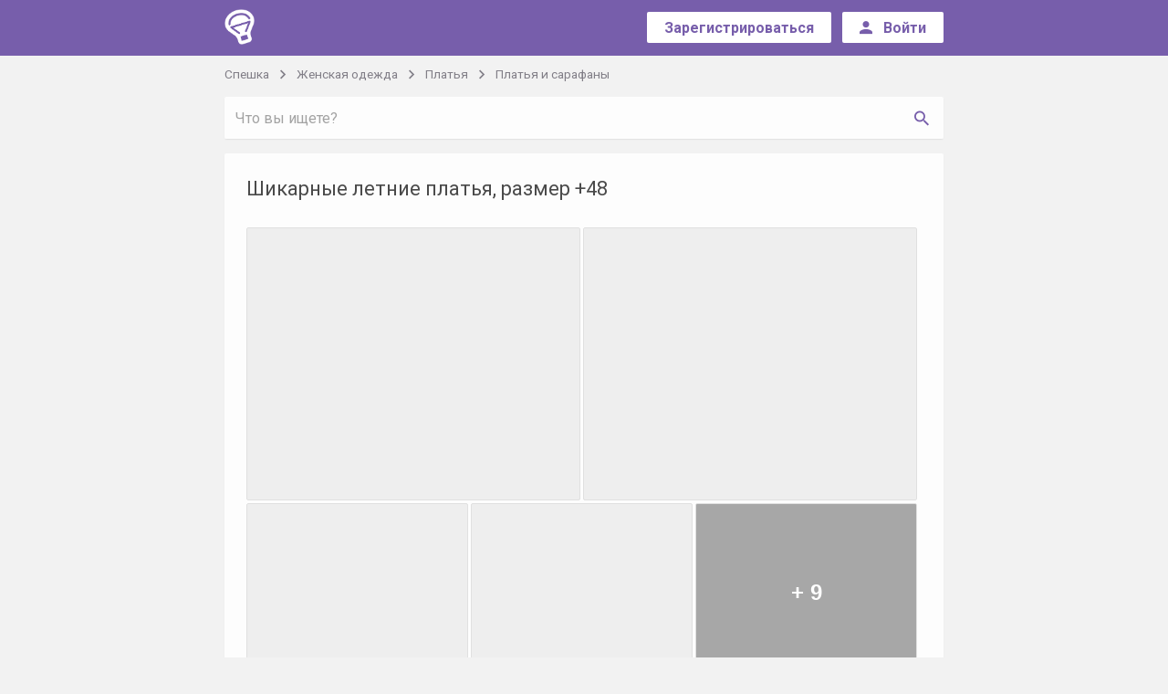

--- FILE ---
content_type: text/html; charset=UTF-8
request_url: https://speshka.com/sp/item-16524585/
body_size: 12790
content:
<!DOCTYPE html>
<html class="no-js" lang="ru">
<head>
<meta charset="utf-8">
<meta name="verify-admitad" content="8d7e6069a3" />
    <!--[if IE]>
<meta http-equiv="X-UA-Compatible" content="IE=edge">
<![endif]-->
<title>Шикарные летние платья, размер +48 совместная покупка и закупка со скидкой - Спешка</title><link rel="apple-touch-icon" sizes="57x57" href="//jpg.st.speshka.com/img/speshka-favicons/apple-icon-57x57.png?v=1">
<link rel="apple-touch-icon" sizes="60x60" href="//jpg.st.speshka.com/img/speshka-favicons/apple-icon-60x60.png?v=1">
<link rel="apple-touch-icon" sizes="72x72" href="//jpg.st.speshka.com/img/speshka-favicons/apple-icon-72x72.png?v=1">
<link rel="apple-touch-icon" sizes="76x76" href="//jpg.st.speshka.com/img/speshka-favicons/apple-icon-76x76.png?v=1">
<link rel="apple-touch-icon" sizes="114x114" href="//jpg.st.speshka.com/img/speshka-favicons/apple-icon-114x114.png?v=1">
<link rel="apple-touch-icon" sizes="120x120" href="//jpg.st.speshka.com/img/speshka-favicons/apple-icon-120x120.png?v=1">
<link rel="apple-touch-icon" sizes="144x144" href="//jpg.st.speshka.com/img/speshka-favicons/apple-icon-144x144.png?v=1">
<link rel="apple-touch-icon" sizes="152x152" href="//jpg.st.speshka.com/img/speshka-favicons/apple-icon-152x152.png?v=1">
<link rel="apple-touch-icon" sizes="180x180" href="//jpg.st.speshka.com/img/speshka-favicons/apple-icon-180x180.png?v=1">
<link rel="icon" type="image/png" sizes="192x192"  href="//jpg.st.speshka.com/img/speshka-favicons/android-icon-192x192.png?v=1">
<link rel="icon" type="image/png" sizes="32x32" href="//jpg.st.speshka.com/img/speshka-favicons/favicon-32x32.png?v=1">
<link rel="icon" type="image/png" sizes="96x96" href="//jpg.st.speshka.com/img/speshka-favicons/favicon-96x96.png?v=1">
<link rel="icon" type="image/png" sizes="16x16" href="//jpg.st.speshka.com/img/speshka-favicons/favicon-16x16.png?v=1">

	<meta property="og:title" content="Шикарные летние платья, размер +48 совместная покупка и закупка со скидкой - Спешка">
<meta property="og:image" content="https://img0.st.speshka.com/img/used/2018/06/22/13/b/16524585_2.jpg">
<link rel="image_src" href="https://img0.st.speshka.com/img/used/2018/06/22/13/b/16524585_2.jpg">
<meta name="description" content="СП на Шикарные летние платья, размер +48 - выгодные совместные  покупки с доставкой по всей Украине - купить выгодно одежду, обувь, детские вещи и многое другое - Спешка">
<meta property="og:description" content="СП на Шикарные летние платья, размер +48 - выгодные совместные  покупки с доставкой по всей Украине - купить выгодно одежду, обувь, детские вещи и многое другое - Спешка">

<link href="https://fonts.googleapis.com/css?family=Roboto:300,400,500,700&amp;subset=cyrillic-ext" rel="stylesheet">
<link rel="stylesheet" href="https://cdnjs.cloudflare.com/ajax/libs/material-design-iconic-font/2.2.0/css/material-design-iconic-font.min.css">

    <link href="//css.st.speshka.com/static/web-apps-dist/sp/app.css?v=1762949574"
          rel="stylesheet"
          type="text/css" />


<meta name="viewport" content="width=device-width, initial-scale=1">


<script type="text/javascript">
// Namespace
window.kl = window.kl || {};

(function(k){

var
currentUser = {
    id                  : null,
    name                : null,
    nick_id             : null,
    isConfirmed         : false,
    messages_version    : null,
    last_message_id     : null,
    cuid                : null,
    main_host           : null,
    balance             : 0,
    publication         : 0,
    publicationForbidden : 0,
    nick                : null,
    premium             : null,
    publicationLimit    : 0,
    showProjectMessages : 0,
    siteModeratorId     : 0,
    trackOnline: null,
    lang: 'uk'
},
cartOptions = {
    enabled: 0
},
setCurrentUser = function (obj) {
    if (typeof obj !== 'object') return;
    for (i in obj) {
        if (i in currentUser) currentUser[i] = obj[i];
    };
},

getCurrentUser = function (val) {
    return currentUser;
},
setCartOptions = function (obj) {
    if (typeof obj !== 'object') return;
    for (i in obj) {
        if (i in cartOptions) cartOptions[i] = obj[i];
    };
},
getCartOptions = function () {
    return cartOptions;
}
;
// Public methods
k.setCurrentUser = setCurrentUser;
k.getCurrentUser = getCurrentUser;
k.getCartOptions = getCartOptions;
k.setCartOptions = setCartOptions;

k.projects = ["https:\/\/kloomba.com","https:\/\/kashalot.com","https:\/\/speshka.com","https:\/\/bulavka.com.ua"];
k.projectLogos = ["\/\/jpg.st.speshka.com\/img\/kloomba-favicons\/favicon-32x32.png","\/\/jpg.st.speshka.com\/img\/kashalot-favicons\/favicon-32x32.png","\/\/jpg.st.speshka.com\/img\/speshka-favicons\/favicon-32x32.png","\/\/jpg.st.speshka.com\/static\/web-apps\/bulavka\/img\/round-logo.svg"];
k.currentProjectType = 2;

return k;

})(window.kl);

var main_domain = 'speshka.com',
    user_uniq = 'a2ded14156f18cb36a3ab9a79f56e607',
    development = 0,
    qaEnabled = 0,
    isSp = 1,
    isClub = 0,
    isKlumba = 0;
kl.setCurrentUser(null);
kl.setCartOptions({enabled: 0});
</script>


 <script>
 (function(i,s,o,g,r,a,m){i['GoogleAnalyticsObject']=r;i[r]=i[r]||function(){
     (i[r].q=i[r].q||[]).push(arguments)},i[r].l=1*new Date();a=s.createElement(o),
         m=s.getElementsByTagName(o)[0];a.async=1;a.src=g;m.parentNode.insertBefore(a,m)
 })(window,document,'script','//www.google-analytics.com/analytics.js','ga');
 ga('create', 'UA-97114301-1', 'auto');
 ga('require', 'displayfeatures');
 ga('require', 'ecommerce');
 ga('send', 'pageview');
</script>

            <script type="text/javascript"
                src="//css.st.speshka.com/static/web-apps-dist/sp/app.js?v=1762949574"></script>
    

<!--[if lt IE 10]>
    <script type="text/javascript" src="//js.st.speshka.com/static/js_new/source/3d-party/jquery.iframe-transport.js?v=345"></script>
<![endif]-->




<link href="//css.st.speshka.com/static/css_new/club/slick.css?v=1" media="screen" rel="stylesheet" type="text/css" /><script type="application/ld+json">
    {"@context":"http:\/\/schema.org\/","@type":"Product","name":"Шикарные летние платья, размер +48","description":"Доставка по всей Украине\nВыкуп от 1 ед, с отправкой сразу на Вас.\nОтправка новой почтой, 2 раза в неделю, среда и суббота(оплата в эти дни, отправка на сл отправку)\nВозврата НЕТ, возможен обмен по размеру.\nСмотрите все мои СП https:\/\/speshka.com\/users\/aromat\/?self_ref=top-nav-mysp","offers":{"@type":"Offer","priceCurrency":"UAH","price":"300","availability":"http:\/\/schema.org\/PreOrder","itemCondition":"http:\/\/schema.org\/NewCondition"},"image":"https:\/\/img0.st.speshka.com\/img\/used\/2018\/06\/22\/13\/16524585_2.jpg"}</script>
<script type="text/javascript">
$(function(){
    marketWidget.initLazyLoad();
});
</script>

            <script type="text/javascript">window.ao_subid = "";</script>
        <script src="//js.mamydirect.com/js/?h=T16wpfr8" type="text/javascript" async></script>
    </head>

<body class="module_default controller_sp action_post-view">
<!--[if lt IE 10]><div class="alert alert-danger kl-system-alert text-center">
    Вы пользуетесь устаревшей версией браузера. Чтобы полноценно пользоваться сайтом, установите
    <a href="http://www.google.com.ua/intl/ru/chrome/" rel="nofollow">новую версию</a>.
</div><![endif]-->

<div id="kl-body">
    
    <header class="navbar navbar-default bg-primary" id="kl-nav">
    <div class="container">
        <div class="row">
            <div class="col-md-1 col-sm-2 col-xs-2">
                <div class="row-mobile">
                    <div class="navbar-header">
                        <a class="navbar-brand" href="/">
                            <img src="/img/speshka-logo.png">
                        </a>
                    </div> <!-- .navbar-header -->
                </div> <!-- .row-mobile -->
            </div> <!-- .col -->

            <div class="col-md-11 col-sm-10 col-xs-10">
                <div class="row-mobile">
                    <div class="header__nav pull-right">
                                                    <div class="header__nav-unreg">
                                <div class="header__nav-btn btn-wrap">
                                    <a type="button" href="/login/?ref=%2F&ref2=%2F%2Fspeshka.com%2Fsp%2Fitem-16524585%2F#registration" class="btn btn-sm btn-create">
                                        <span>Зарегистрироваться</span>
                                    </a>
                                </div> <!-- .btn-wrap -->

                                                                    <div class="header__nav-btn btn-wrap visible-xs-inline-block">
                                        <button class="btn btn-sm btn-create " id="kl-js-nav-search-btn">
                                            <span>
                                                <i class="zmdi zmdi-search"></i>
                                            </span>
                                        </button>
                                    </div>
                                
                                <div class="header__nav-btn btn-wrap">
                                    <a type="button" href="/login/?ref=%2F&ref2=%2F%2Fspeshka.com%2Fsp%2Fitem-16524585%2F" class="btn btn-sm btn-create">
									<span class="sign__in hidden-sm hidden-xs">
										<i class="zmdi zmdi-account"></i>
										<span>Войти</span>
									</span> <!-- .sign__in -->

                                        <span class="sign__in-mob hidden-lg hidden-md">
										<i class="zmdi zmdi-sign-in"></i>
									</span> <!-- .sign__in-mob -->
                                    </a>
                                </div>
                            </div>
                                            </div> <!-- .header__nav -->
                </div>
            </div> <!-- .col -->
        </div> <!-- .row -->
    </div> <!-- .container -->
</header> <!-- .header -->

        <div class="container-fluid" id="kl-m-wrapper-fluid">
        <div class="wrapper" id="kl-m-wrapper"></div>
    </div>

   <div id="kl-wrapper" class="content">
                <div id="kl-main-cont" class="product_page-user  bg-main">
    <div class="container">
                    <ol class="breadcrumb list-inline" id="kl-js-sp-category-breadcrumbs">
    <li>
        <a href="/">Спешка</a>
    </li>

            <li>
            <a href="/sp/zhenskaya-odezhda/">Женская одежда            </a>
        </li>
    
            <li>
            <a href="/sp/zhenskie-platya-i-sarafany/">Платья            </a>
        </li>
    
            <li>
            <a href="/sp/zhenskie-platya/">Платья и сарафаны            </a>
        </li>
    </ol>
        
                    <div class="row sp-category-row kl-bottom-margin-0" id="kl-header-cont">
                <div class="col-md-12">
                    <div class="row-mobile">
                        <div id="kl-js-sp-search-container" class="sp-search-container hidden-xs" style="margin-bottom: 0">
                            <form method="GET" id="kl-js-sp-search-form"
                                  style="position: relative"
                                  action="/">
                                <div class="input-group kl-shadow-1-sm">
                                    <input
                                            class="form-control form-control-primary input-sp-search"
                                            style="margin-bottom: 0"
                                            id="kl-js-sp-search-input"
                                            name="q"
                                            maxlength="200"
                                            placeholder="Что вы ищете?">
                                    <span class="input-group-btn text-right">
                                    <button class="btn btn-default btn-sp-search
                                    is-input-visible"
                                            type="submit" id="kl-js-sp-search-button">
                                        <span class="visible-xs-inline">Найти</span>
                                        <i class="zmdi zmdi-search hidden-xs"></i>
                                    </button>
                                </span>
                                </div>
                                <button type="button" class="zmdi zmdi-close kl-opacity-03 text-primary sp-search-reset"
                                        id="kl-js-sp-search-reset" style="display: none;"
                                        title="Очистить поиск"></button>
                                <span class="zmdi zmdi-hc-spin zmdi-spinner text-primary sp-search-reset"
                                      id="kl-js-sp-search-spinner" style="display: none;"></span>
                            </form>
                        </div>
                    </div>
                </div>
            </div>
        
                    <div class="row">
                <div class="col-md-12">
                    <div class="row-mobile">
                                                <div class="product bg-white kl-shadow-1 anonym">
                            
                            
                            
                            <div class="headline">
                                <h1>Шикарные летние платья, размер +48</h1>
                            </div> <!-- .headline -->

                            
                            

                                                            <div class="kl-product-gallery">
                                        <div class="kl-js-image-grid imgs-grid"
         data-calc-grid="0"
         data-show-gallery="1"
         data-show-view-all="1"
         data-show-photo-counter="1"
         data-images="[{&quot;src&quot;:&quot;https:\/\/img0.st.speshka.com\/img\/used\/2018\/06\/22\/13\/16524585_2.jpg&quot;,&quot;caption&quot;:&quot;&quot;},{&quot;src&quot;:&quot;https:\/\/img0.st.speshka.com\/img\/used\/2018\/06\/22\/13\/16524585_3.jpg&quot;,&quot;caption&quot;:&quot;&quot;},{&quot;src&quot;:&quot;https:\/\/img0.st.speshka.com\/img\/used\/2018\/06\/22\/13\/16524585_4.jpg&quot;,&quot;caption&quot;:&quot;&quot;},{&quot;src&quot;:&quot;https:\/\/img0.st.speshka.com\/img\/used\/2018\/06\/22\/13\/16524585_5.jpg&quot;,&quot;caption&quot;:&quot;&quot;},{&quot;src&quot;:&quot;https:\/\/img0.st.speshka.com\/img\/used\/2018\/06\/22\/13\/16524585_6.jpg&quot;,&quot;caption&quot;:&quot;&quot;},{&quot;src&quot;:&quot;https:\/\/img0.st.speshka.com\/img\/used\/2018\/06\/22\/13\/16524585_7.jpg&quot;,&quot;caption&quot;:&quot;&quot;},{&quot;src&quot;:&quot;https:\/\/img0.st.speshka.com\/img\/used\/2018\/06\/22\/13\/16524585_8.jpg&quot;,&quot;caption&quot;:&quot;&quot;},{&quot;src&quot;:&quot;https:\/\/img0.st.speshka.com\/img\/used\/2018\/06\/22\/13\/16524585_9.jpg&quot;,&quot;caption&quot;:&quot;&quot;},{&quot;src&quot;:&quot;https:\/\/img0.st.speshka.com\/img\/used\/2018\/06\/22\/13\/16524585_10.jpg&quot;,&quot;caption&quot;:&quot;&quot;},{&quot;src&quot;:&quot;https:\/\/img0.st.speshka.com\/img\/used\/2018\/06\/22\/13\/16524585_11.jpg&quot;,&quot;caption&quot;:&quot;&quot;},{&quot;src&quot;:&quot;https:\/\/img0.st.speshka.com\/img\/used\/2018\/06\/22\/13\/16524585_12.jpg&quot;,&quot;caption&quot;:&quot;&quot;},{&quot;src&quot;:&quot;https:\/\/img0.st.speshka.com\/img\/used\/2018\/06\/22\/13\/16524585_13.jpg&quot;,&quot;caption&quot;:&quot;&quot;},{&quot;src&quot;:&quot;https:\/\/img0.st.speshka.com\/img\/used\/2018\/06\/22\/13\/16524585_14.jpg&quot;,&quot;caption&quot;:&quot;&quot;},{&quot;src&quot;:&quot;https:\/\/img0.st.speshka.com\/img\/used\/2018\/06\/22\/13\/16524585_15.jpg&quot;,&quot;caption&quot;:&quot;&quot;}]">
                             <div class="kl-gl-row">
                                    
                <div class="imgs-grid-image">
                    <div class="image-wrap"
                         style="background: #eee;display: inline-block;overflow: hidden;width:366.00051828478px;height:298.2904224021px"
                         data-index="0">
                    <img src="https://img0.st.speshka.com/img/used/2018/06/22/13/s/16524585_2.jpg"
                         class="lazyload"
                         data-original="https://img0.st.speshka.com/img/used/2018/06/22/13/16524585_2.jpg"
                         style="position: relative;"
                         alt="Фото №1" 
                         title="Фото №1">
                    <!--                        <div style="position: absolute;width: 100%;height: 100%;box-shadow: inset 0 0 0 1px #e0e0e0;top: 0;left: 0;z-index: 0;"></div>-->
                    </div>
                </div>
                                                    
                <div class="imgs-grid-image">
                    <div class="image-wrap"
                         style="background: #eee;display: inline-block;overflow: hidden;width:366.00051828478px;height:298.2904224021px"
                         data-index="1">
                    <img src="https://img0.st.speshka.com/img/used/2018/06/22/13/s/16524585_3.jpg"
                         class="lazyload"
                         data-original="https://img0.st.speshka.com/img/used/2018/06/22/13/16524585_3.jpg"
                         style="position: relative;top:-8px"
                         alt="Фото №2" 
                         title="Фото №2">
                    <!--                        <div style="position: absolute;width: 100%;height: 100%;box-shadow: inset 0 0 0 1px #e0e0e0;top: 0;left: 0;z-index: 0;"></div>-->
                    </div>
                </div>
                                         </div>
                     <div class="kl-gl-row">
                                    
                <div class="imgs-grid-image">
                    <div class="image-wrap"
                         style="background: #eee;display: inline-block;overflow: hidden;width:243.00635601797px;height:198.05018015465px"
                         data-index="2">
                    <img src="https://img0.st.speshka.com/img/used/2018/06/22/13/s/16524585_4.jpg"
                         class="lazyload"
                         data-original="https://img0.st.speshka.com/img/used/2018/06/22/13/16524585_4.jpg"
                         style="position: relative;top:-5px"
                         alt="Фото №3" 
                         title="Фото №3">
                    <!--                        <div style="position: absolute;width: 100%;height: 100%;box-shadow: inset 0 0 0 1px #e0e0e0;top: 0;left: 0;z-index: 0;"></div>-->
                    </div>
                </div>
                                                    
                <div class="imgs-grid-image">
                    <div class="image-wrap"
                         style="background: #eee;display: inline-block;overflow: hidden;width:243.00635601797px;height:198.05018015465px"
                         data-index="3">
                    <img src="https://img0.st.speshka.com/img/used/2018/06/22/13/s/16524585_5.jpg"
                         class="lazyload"
                         data-original="https://img0.st.speshka.com/img/used/2018/06/22/13/16524585_5.jpg"
                         style="position: relative;"
                         alt="Фото №4" 
                         title="Фото №4">
                    <!--                        <div style="position: absolute;width: 100%;height: 100%;box-shadow: inset 0 0 0 1px #e0e0e0;top: 0;left: 0;z-index: 0;"></div>-->
                    </div>
                </div>
                                                    
                <div class="imgs-grid-image">
                    <div class="image-wrap"
                         style="background: #eee;display: inline-block;overflow: hidden;width:243.00635601797px;height:198.05018015465px"
                         data-index="4">
                    <img src="https://img0.st.speshka.com/img/used/2018/06/22/13/s/16524585_6.jpg"
                         class="lazyload"
                         data-original="https://img0.st.speshka.com/img/used/2018/06/22/13/16524585_6.jpg"
                         style="position: relative;top:-4px"
                         alt="Фото №5" 
                         title="Фото №5">
                                            <div class="view-all">
                            <span class="view-all-cover"></span>
                            <span class="view-all-text">+ 9</span>
                        </div>
                    <!--                        <div style="position: absolute;width: 100%;height: 100%;box-shadow: inset 0 0 0 1px #e0e0e0;top: 0;left: 0;z-index: 0;"></div>-->
                    </div>
                </div>
                                         </div>
            </div>
                                </div>
                            
                            
                            <div class="hidden-lg hidden-md">
                                <div class="row-mobile">
                                    <div class="btn-wrap">
                                        

    <a href="/login/?ref=%2F%2Fspeshka.com%2Fsp%2Fitem-16524585%2F%3F#registration" type="button" class="btn btn-lg btn-success fw">
        <span class="info">300&nbsp;грн</span>
        <span>Заказать</span>
    </a>

                                    </div> <!-- .user__info-r -->
                                </div> <!-- .row-mobile -->
                            </div> <!-- .col -->
                        </div> <!-- .product -->
                    </div> <!-- .row-mobile -->
                </div> <!-- .col -->
            </div> <!-- .row -->

            <div class="row">
                                    <div class="user__info">
                        <div class="hidden-sm hidden-xs">
                            <div class="row-mobile">
                                <div class="user__info-l bg-white kl-shadow-1">
                                    <div class="user__info-l_user">
                                        <div class="user ">
                                            <a href="/users/aromat/" class="user-img" style="background-image: url('//jpg.st.speshka.com/img/users/avatars/838/avatar-838270-20190918205758.jpg')">
                                                user image
                                            </a> <!-- .user-img -->

                                            <div class="user-name">
                                                <a class="name" href="/users/aromat/">Aromat</a>

                                                <div class="feedback">
                                                    <a class="name txt" style="margin-bottom: 0" href="/users/aromat/opinions/">
                                                        Отзывы:
                                                    </a>

                                                    <a href="/users/aromat/opinions/about-me-positive/" class="btn btn-positive btn-positive_sz">
                                                        <span>250</span>
                                                    </a>

                                                    <a href="/users/aromat/opinions/about-me-negative/" class="btn btn-negative btn-negative_sz">
                                                        <span>6</span>
                                                    </a>
                                                </div> <!-- .feedback -->
                                            </div> <!-- .user-name -->
                                        </div> <!-- .user -->
                                    </div> <!-- .avatar-feedback -->

                                    <div class="user__info-l_btn">
                                        <a href="/login/?ref2=https%3A%2F%2Fspeshka.com%2Fsp%2Fitem-16524585%2F"
   type="button"
   title="Задать вопрос"
   data-message="Вопрос по СП &quot;Шикарные летние платья, размер +48&quot;
https://speshka.com/sp/item-16524585/
"
   data-project="2"
   data-thread-id="0"
   data-recipient-id="838270"
      data-used="{&quot;url&quot;:&quot;https://speshka.com/sp/item-16524585/&quot;,&quot;title&quot;:&quot;\u0428\u0438\u043a\u0430\u0440\u043d\u044b\u0435 \u043b\u0435\u0442\u043d\u0438\u0435 \u043f\u043b\u0430\u0442\u044c\u044f, \u0440\u0430\u0437\u043c\u0435\u0440 +48&quot;,&quot;imageUrl&quot;:&quot;https://img0.st.speshka.com/img/used/2018/06/22/13/m/16524585_2.jpg&quot;,&quot;price&quot;:&quot;300&amp;nbsp;\u0433\u0440\u043d&quot;,&quot;postId&quot;:&quot;16524585&quot;}"
      class="btn btn-lg btn-default  "
    >
    <span>Задать вопрос</span>
</a>
                                    </div> <!-- .user__info-l_btn -->
                                </div> <!-- .user__info-l -->
                            </div> <!-- .row-mobile -->
                        </div> <!-- .col -->

                        <div class="hidden-sm hidden-xs">
                            <div class="row-mobile">
                                <div class="user__info-r bg-white kl-shadow-1">
                                    

    <a href="/login/?ref=%2F%2Fspeshka.com%2Fsp%2Fitem-16524585%2F%3F#registration" type="button" class="btn btn-lg btn-success fw">
        <span class="info">300&nbsp;грн</span>
        <span>Заказать</span>
    </a>

                                </div> <!-- .user__info-r -->
                            </div> <!-- .row-mobile -->
                        </div> <!-- .col -->
                    </div> <!-- .user__info -->
                            </div> <!-- .row -->

            
            <div class="row">
                <div class="col-md-12">
                    <div class="row-mobile">
                        <div class="product__details bg-white kl-shadow-1">

                                                            <div class="product__details-header">
                                    <ul class="list-unstyled" id="kl-js-product-spec">
<!--                                        <li class="spec">-->
<!--                                            <i class="zmdi zmdi-car"></i>-->
<!--                                            <span><strong>Доставка</strong><br class="hidden-xs"><span class="visible-xs-inline">:</span>-->
<!--                                                --><!--</span>-->
<!--                                        </li>-->

                                                                                                                                                                            <li class="spec">
                                                    <i class="zmdi zmdi-bus"></i>
                                                    <strong>Способы доставки</strong><br class="hidden-xs"><span class="visible-xs-inline">:</span>
                                                    <span class='kl-inline-block'>Новая почта</span>                                                                                                    </li>
                                                                                                                                        <li class="spec">
                                                    <i class="zmdi zmdi-card" style="margin-right: 2px"></i>
                                                    <strong>Способы оплаты</strong><br class="hidden-xs"><span class="visible-xs-inline">:</span>
                                                    <span class='kl-inline-block'>Предоплата на карту/счет</span>                                                                                                    </li>
                                                                                                                                        <li class="spec">
                                                    <i class="zmdi zmdi-replay"></i>
                                                    <strong>Обмен</strong><br class="hidden-xs"><span class="visible-xs-inline">:</span>
                                                    В течение 5 дней                                                </li>
                                            
                                        
                                        
                                                                            </ul>
                                </div> <!-- .product__details-header -->

                                <div class="divider"></div>
                            
                            <div class="product__details-desc" >
                                <div class="product__details-text" id="kl-o-gallery-row">
                                    
                                    <p><p>Выкуп от 1 ед, с отправкой сразу на Вас.</p><p>Отправка новой почтой, 2 раза в неделю, среда и суббота(оплата в эти дни, отправка на сл отправку)</p><p>Возврата НЕТ, возможен обмен по размеру.</p><p>Смотрите все мои СП <a href="https://speshka.com/users/aromat/?self_ref=top-nav-mysp"  target="_blank">https://speshka.com/users/aromat/?self_ref=top-nav-mysp</a></p></p>                                </div>

                                <div class="product__details-desc_info">
                                    <div class="product__details-desc_info-l">
                                    <span>
                                        Обновлено 23 липня 2018, 11:44                                    </span>
                                    </div> <!-- .product__details-desc_info-l -->

                                    <div class="product__details-desc_info-r "
                                         data-post-id="16524585"
                                         id="kl-js-post-options">
                                                                            </div> <!-- .product__details-desc_info-r -->

                                    
                                </div> <!-- .product__details-desc_info -->
                            </div> <!-- .product__details-desc -->
                        </div> <!-- .product__details -->
                    </div> <!-- .row-mobile -->
                </div> <!-- .col -->

                                    <div class="hidden-lg hidden-md">
                        <div class="user__info-l bg-white kl-shadow-1">
                            <div class="user__info-l_user">
                                <div class="user ">
                                    <a href="/users/aromat/" class="user-img" style="background-image: url('//jpg.st.speshka.com/img/users/avatars/838/avatar-838270-20190918205758.jpg')">
                                        user image
                                    </a> <!-- .user-img -->

                                    <div class="user-name">
                                        <a class="name" href="/users/aromat/">Aromat</a>

                                        <div class="feedback">
                                            <a class="name txt" style="margin-bottom: 0" href="/users/aromat/opinions/">
                                                Отзывы:
                                            </a>

                                            <a href="/users/aromat/opinions/about-me-positive/" class="btn btn-positive">
                                                <span>250</span>
                                            </a>

                                            <a href="/users/aromat/opinions/about-me-negative/" class="btn btn-negative">
                                                <span>6</span>
                                            </a>
                                        </div> <!-- .feedback -->
                                    </div> <!-- .user-name -->
                                </div> <!-- .user -->
                            </div> <!-- .avatar-feedback -->

                            <div class="user__info-l_btn">
                                <a href="/login/?ref2=https%3A%2F%2Fspeshka.com%2Fsp%2Fitem-16524585%2F"
   type="button"
   title="Задать вопрос"
   data-message="Вопрос по СП &quot;Шикарные летние платья, размер +48&quot;
https://speshka.com/sp/item-16524585/
"
   data-project="2"
   data-thread-id="0"
   data-recipient-id="838270"
      data-used="{&quot;url&quot;:&quot;https://speshka.com/sp/item-16524585/&quot;,&quot;title&quot;:&quot;\u0428\u0438\u043a\u0430\u0440\u043d\u044b\u0435 \u043b\u0435\u0442\u043d\u0438\u0435 \u043f\u043b\u0430\u0442\u044c\u044f, \u0440\u0430\u0437\u043c\u0435\u0440 +48&quot;,&quot;imageUrl&quot;:&quot;https://img0.st.speshka.com/img/used/2018/06/22/13/m/16524585_2.jpg&quot;,&quot;price&quot;:&quot;300&amp;nbsp;\u0433\u0440\u043d&quot;,&quot;postId&quot;:&quot;16524585&quot;}"
      class="btn btn-lg btn-default  "
    >
    <span>Задать вопрос</span>
</a>
                            </div> <!-- .user__info-l_btn -->
                        </div> <!-- .user__info-l -->
                    </div>
                
            </div> <!-- .row -->

            
            <div class="row">
                


    <div class="col-md-12">
        <div class="row-mobile">
            <div class="comment__box bg-white kl-shadow-1">
                <div class="comment__box-header">
                    <div class="comment__box-header_l">
                        <div id="comments">
                            <span class="visible-xs-inline"><i class="fa fa-commenting-o" aria-hidden="true"></i></span> 41&nbsp;<span class="hidden-xs">комментарий</span>                         </div>
                    </div> <!-- .header -->

                    <div class="comment__box-header_r">
                                            </div> <!-- .comment__box-header_r -->
                </div> <!-- .comment__box-header -->
				<div class="comment__box-footer" style="margin-bottom: 30px;">
                                                                    <div class="alert alert-warning kl-bottom-margin-0">Для комментирования нужно <a href="/login/?ref=/&ref2=%2F%2Fspeshka.com%2Fsp%2Fitem-16524585%2F%23new_comment">войти</a> или <a href="/registration/?reg_from=club_comment&from=club">зарегистрироваться</a></div>
                                				</div> <!-- .comment__box-footer -->
                <div class="comment__box-content">
                                            <ul class="list-unstyled media-list kl-club-post-comments-list"
                            data-infinite-scroll=""
                            data-post-id="16524585"
                            data-offset="0"
                            data-inital-offset="0"
                            data-page="1"
                            data-last-root-id="53077387"
                            data-viewed-date=""
                            data-limit="20">
                                
<li id="kl-js-comment-54732483" class="media kl-club-comment kl-club-comment-level-1" data-id="54732483" data-root-id="54732483" data-parent-id="0"><a name="comment-54732483"></a>

			<div class="media-left">
			                <a href="/users/drok06/" class="kl-user-widget-avatar" style="background-image:url(//jpg.st.speshka.com/static/gfx/_sp_no_avatar.png)">
                                    </a>
    		</div>
	
	<div class="media-body">

			<p class="kl-club-comment-author">
            <a href="/users/drok06/">
                Drok06            </a>
		    <span class="kl-club-comment-date text-muted ">
                <span class='hidden-xs'>10 вересня</span><span class='visible-xs-inline'>10 вер.</span> 2018 в 13:20            </span>
		            
                            <span class="kl-club-comment-like text-muted"><span class="fa fa-heart-o"></span><span class="kl-club-like-count"></span></span>
                    </p>
		<p class="kl-club-comment-text">
            Фото 10, є 56-58, ціна		</p>
        		
	</div>
</li>

            
        
                            
<li id="kl-js-comment-54737569" class="media kl-club-comment kl-club-comment-level-2" data-id="54737569" data-root-id="54732483" data-parent-id="54732483"><a name="comment-54737569"></a>

			<div class="media-left">
			            <a href="/users/aromat/" class="kl-user-widget-avatar" style="background-image:url(//jpg.st.speshka.com/img/users/avatars/838/avatar-838270-20190918205758.jpg)">
                                </a>
    		</div>
	
	<div class="media-body">

			<p class="kl-club-comment-author">
            <a href="/users/aromat/">
                Aromat            </a>
		    <span class="kl-club-comment-date text-muted ">
                <span class='hidden-xs'>10 вересня</span><span class='visible-xs-inline'>10 вер.</span> 2018 в 16:38            </span>
		            
                            <span class="kl-club-comment-like text-muted"><span class="fa fa-heart-o"></span><span class="kl-club-like-count"></span></span>
                    </p>
		<p class="kl-club-comment-text">
            фото 10 - 530 грн Основа: гипюр макроме + подкладка<br />
Длина изделия 105 см.<br />
Размеры: 52-54 48-50 56-58 60-62		</p>
        		
	</div>
</li>
            
        
<li id="kl-js-comment-53656925" class="media kl-club-comment kl-club-comment-level-1" data-id="53656925" data-root-id="53656925" data-parent-id="0"><a name="comment-53656925"></a>

			<div class="media-left">
			            <a href="/users/irinkamama/" class="kl-user-widget-avatar" style="background-image:url(//jpg.st.speshka.com/img/users/avatars/122/avatar-121814-20150919005054.jpg)">
                                </a>
    		</div>
	
	<div class="media-body">

			<p class="kl-club-comment-author">
            <a href="/users/irinkamama/">
                Irinkamama            </a>
		    <span class="kl-club-comment-date text-muted ">
                <span class='hidden-xs'>20 липня</span><span class='visible-xs-inline'>20 лип.</span> 2018 в 23:29            </span>
		            
                            <span class="kl-club-comment-like text-muted"><span class="fa fa-heart-o"></span><span class="kl-club-like-count"></span></span>
                    </p>
		<p class="kl-club-comment-text">
            Фото 2,3,4 цена и какая материя их ? Размерная сетка есть		</p>
        		
	</div>
</li>

            
        
                            
<li id="kl-js-comment-53663239" class="media kl-club-comment kl-club-comment-level-2" data-id="53663239" data-root-id="53656925" data-parent-id="53656925"><a name="comment-53663239"></a>

			<div class="media-left">
			            <a href="/users/aromat/" class="kl-user-widget-avatar" style="background-image:url(//jpg.st.speshka.com/img/users/avatars/838/avatar-838270-20190918205758.jpg)">
                                </a>
    		</div>
	
	<div class="media-body">

			<p class="kl-club-comment-author">
            <a href="/users/aromat/">
                Aromat            </a>
		    <span class="kl-club-comment-date text-muted ">
                <span class='hidden-xs'>21 липня</span><span class='visible-xs-inline'>21 лип.</span> 2018 в 12:09            </span>
		            
                            <span class="kl-club-comment-like text-muted"><span class="fa fa-heart-o"></span><span class="kl-club-like-count"></span></span>
                    </p>
		<p class="kl-club-comment-text">
            фото 2 - 465 грн &quot;Размер: 48-50, 52-54, 56-58, 60-62<br />
ткань верх - евробенгалин + низ - костюмка армани<br />
цвета бордо, голубой<br />
рост модели 170 см<br />
фото 3 - 835 грн &quot;Размер: 58, 46, 48, 50, 52, 54, 56, 60<br />
ткань: полированный котон стрейч.<br />
длина изделия пропорционально увеличивается от размера.<br />
фото 4 - 430 грн &quot;Размер: 50-52, 54-56<br />
ткань:штапель<br />
и прошва отделка карманы на черном цвете и голубом<br />
цвет:голубой,черный,белый		</p>
        		
	</div>
</li>
            
        
<li id="kl-js-comment-53622053" class="media kl-club-comment kl-club-comment-level-1" data-id="53622053" data-root-id="53622053" data-parent-id="0"><a name="comment-53622053"></a>

			<div class="media-left">
			            <a href="/users/julijadk/" class="kl-user-widget-avatar" style="background-image:url(//jpg.st.speshka.com/img/users/avatars/1200/avatar-1200376-20160429084633.jpg)">
                                </a>
    		</div>
	
	<div class="media-body">

			<p class="kl-club-comment-author">
            <a href="/users/julijadk/">
                julijaDK            </a>
		    <span class="kl-club-comment-date text-muted ">
                <span class='hidden-xs'>19 липня</span><span class='visible-xs-inline'>19 лип.</span> 2018 в 13:40            </span>
		            
                            <span class="kl-club-comment-like text-muted"><span class="fa fa-heart-o"></span><span class="kl-club-like-count"></span></span>
                    </p>
		<p class="kl-club-comment-text">
            Фото 10 и 7 ,цена и цвета есть размера 52-54		</p>
        		
	</div>
</li>

            
        
                            
<li id="kl-js-comment-53622229" class="media kl-club-comment kl-club-comment-level-2" data-id="53622229" data-root-id="53622053" data-parent-id="53622053"><a name="comment-53622229"></a>

			<div class="media-left">
			            <a href="/users/aromat/" class="kl-user-widget-avatar" style="background-image:url(//jpg.st.speshka.com/img/users/avatars/838/avatar-838270-20190918205758.jpg)">
                                </a>
    		</div>
	
	<div class="media-body">

			<p class="kl-club-comment-author">
            <a href="/users/aromat/">
                Aromat            </a>
		    <span class="kl-club-comment-date text-muted ">
                <span class='hidden-xs'>19 липня</span><span class='visible-xs-inline'>19 лип.</span> 2018 в 13:49            </span>
		            
                            <span class="kl-club-comment-like text-muted"><span class="fa fa-heart-o"></span><span class="kl-club-like-count"></span></span>
                    </p>
		<p class="kl-club-comment-text">
            фото 10 - 510 грн Основа: гипюр макроме + подкладка<br />
Длина изделия 105 см.<br />
Размеры: 52-54 48-50 56-58 60-62<br />
фото 7- нет		</p>
        		
	</div>
</li>
            
        
<li id="kl-js-comment-53603629" class="media kl-club-comment kl-club-comment-level-1" data-id="53603629" data-root-id="53603629" data-parent-id="0"><a name="comment-53603629"></a>

			<div class="media-left">
			            <a href="/users/vviktoria/" class="kl-user-widget-avatar" style="background-image:url(//jpg.st.speshka.com/img/users/avatars/379/avatar-379457-20130707112624.jpg)">
                                </a>
    		</div>
	
	<div class="media-body">

			<p class="kl-club-comment-author">
            <a href="/users/vviktoria/">
                Vviktoria            </a>
		    <span class="kl-club-comment-date text-muted ">
                <span class='hidden-xs'>18 липня</span><span class='visible-xs-inline'>18 лип.</span> 2018 в 16:36            </span>
		            
                            <span class="kl-club-comment-like text-muted"><span class="fa fa-heart-o"></span><span class="kl-club-like-count"></span></span>
                    </p>
		<p class="kl-club-comment-text">
            добрый день, подскажите по фото 6 (это как цвет на фото называется?)- какие цвета еще есть в этой модели и цена		</p>
        		
	</div>
</li>

            
        
                            
<li id="kl-js-comment-53604325" class="media kl-club-comment kl-club-comment-level-2" data-id="53604325" data-root-id="53603629" data-parent-id="53603629"><a name="comment-53604325"></a>

			<div class="media-left">
			            <a href="/users/aromat/" class="kl-user-widget-avatar" style="background-image:url(//jpg.st.speshka.com/img/users/avatars/838/avatar-838270-20190918205758.jpg)">
                                </a>
    		</div>
	
	<div class="media-body">

			<p class="kl-club-comment-author">
            <a href="/users/aromat/">
                Aromat            </a>
		    <span class="kl-club-comment-date text-muted ">
                <span class='hidden-xs'>18 липня</span><span class='visible-xs-inline'>18 лип.</span> 2018 в 17:05            </span>
		            
                            <span class="kl-club-comment-like text-muted"><span class="fa fa-heart-o"></span><span class="kl-club-like-count"></span></span>
                    </p>
		<p class="kl-club-comment-text">
            на фото марсала<br />
460 грн &quot;Размер: 48-50, 52-54, 56-58<br />
ткань: &laquo;двухнитка&raquo; хб трикотаж, тянется.<br />
48-50 грудь / 108-114 см<br />
52-54 грудь / 114-120 см<br />
56-58 грудь / 122-128 см<br />
цвета: хаки, марсала, синий, черный<br />
описание:<br />
на модели размер платья: 48-50, параметры: рост 171 см<br />
длина по спинке: 117 см<br />
длина спереди: 105 см		</p>
        		
	</div>
</li>
            
        
<li id="kl-js-comment-53564207" class="media kl-club-comment kl-club-comment-level-1" data-id="53564207" data-root-id="53564207" data-parent-id="0"><a name="comment-53564207"></a>

			<div class="media-left">
			            <a href="/users/mila_dar/" class="kl-user-widget-avatar" style="background-image:url(//jpg.st.speshka.com/img/users/avatars/148/avatar-148143-20210314162209.jpg)">
                                </a>
    		</div>
	
	<div class="media-body">

			<p class="kl-club-comment-author">
            <a href="/users/mila_dar/">
                Mila_Dar            </a>
		    <span class="kl-club-comment-date text-muted ">
                <span class='hidden-xs'>16 липня</span><span class='visible-xs-inline'>16 лип.</span> 2018 в 22:43            </span>
		            
                            <span class="kl-club-comment-like text-muted"><span class="fa fa-heart-o"></span><span class="kl-club-like-count"></span></span>
                    </p>
		<p class="kl-club-comment-text">
            Фото 2 цена?		</p>
        		
	</div>
</li>

            
                                <a
                href="#"
                class="text-left kl-club-comment-level-2 kl-club-comment-show-children "
                data-comment-id="53564207"
                data-last-comment-id="53564569"
                data-post-id="16524585"
                data-new-comments=""
            ><span class="hidden-xs">Предыдущие</span> 2&nbsp;комментария                <i class="fa fa-angle-down" aria-hidden="true"></i>
            </a>
        
                            
<li id="kl-js-comment-53564569" class="media kl-club-comment kl-club-comment-level-2" data-id="53564569" data-root-id="53564207" data-parent-id="53564207"><a name="comment-53564569"></a>

			<div class="media-left">
			            <a href="/users/aromat/" class="kl-user-widget-avatar" style="background-image:url(//jpg.st.speshka.com/img/users/avatars/838/avatar-838270-20190918205758.jpg)">
                                </a>
    		</div>
	
	<div class="media-body">

			<p class="kl-club-comment-author">
            <a href="/users/aromat/">
                Aromat            </a>
		    <span class="kl-club-comment-date text-muted ">
                <span class='hidden-xs'>16 липня</span><span class='visible-xs-inline'>16 лип.</span> 2018 в 22:54            </span>
		            
                            <span class="kl-club-comment-like text-muted"><span class="fa fa-heart-o"></span><span class="kl-club-like-count"></span></span>
                    </p>
		<p class="kl-club-comment-text">
            да		</p>
                        <div class="kl-club-comment-images">
                                        <div class="kl-js-image-grid imgs-grid" data-calc-grid="0" data-images='["https:\/\/img4.st.speshka.com\/img\/club-comments\/2018\/07\/16\/53564569_1.jpg"]'>
                        <div class="imgs-grid-image">
                            <div class="image-wrap" style="border: none" data-index="0">
                                <img src="https://img4.st.speshka.com/img/club-comments/2018/07/16/53564569_1.jpg" class="kl-club-comment-image" alt="Картинка" >
                            </div>
                        </div>
                </div>
                        </div>
                		
	</div>
</li>
                    
<li id="kl-js-comment-53565177" class="media kl-club-comment kl-club-comment-level-2" data-id="53565177" data-root-id="53564207" data-parent-id="53564207"><a name="comment-53565177"></a>

			<div class="media-left">
			            <a href="/users/mila_dar/" class="kl-user-widget-avatar" style="background-image:url(//jpg.st.speshka.com/img/users/avatars/148/avatar-148143-20210314162209.jpg)">
                                </a>
    		</div>
	
	<div class="media-body">

			<p class="kl-club-comment-author">
            <a href="/users/mila_dar/">
                Mila_Dar            </a>
		    <span class="kl-club-comment-date text-muted ">
                <span class='hidden-xs'>16 липня</span><span class='visible-xs-inline'>16 лип.</span> 2018 в 23:14            </span>
		            
                            <span class="kl-club-comment-like text-muted"><span class="fa fa-heart-o"></span><span class="kl-club-like-count"></span></span>
                    </p>
		<p class="kl-club-comment-text">
            И ещё вопрос по платью: цена и цвета? Это штапель?		</p>
                        <div class="kl-club-comment-images">
                                        <div class="kl-js-image-grid imgs-grid" data-calc-grid="0" data-images='["https:\/\/img2.st.speshka.com\/img\/club-comments\/2018\/07\/16\/53565177_1.jpg"]'>
                        <div class="imgs-grid-image">
                            <div class="image-wrap" style="border: none" data-index="0">
                                <img src="https://img2.st.speshka.com/img/club-comments/2018/07/16/53565177_1.jpg" class="kl-club-comment-image" alt="Картинка" >
                            </div>
                        </div>
                </div>
                        </div>
                		
	</div>
</li>
                    
<li id="kl-js-comment-53565215" class="media kl-club-comment kl-club-comment-level-2" data-id="53565215" data-root-id="53564207" data-parent-id="53564207"><a name="comment-53565215"></a>

			<div class="media-left">
			            <a href="/users/aromat/" class="kl-user-widget-avatar" style="background-image:url(//jpg.st.speshka.com/img/users/avatars/838/avatar-838270-20190918205758.jpg)">
                                </a>
    		</div>
	
	<div class="media-body">

			<p class="kl-club-comment-author">
            <a href="/users/aromat/">
                Aromat            </a>
		    <span class="kl-club-comment-date text-muted ">
                <span class='hidden-xs'>16 липня</span><span class='visible-xs-inline'>16 лип.</span> 2018 в 23:15            </span>
		            
                            <span class="kl-club-comment-like text-muted"><span class="fa fa-heart-o"></span><span class="kl-club-like-count"></span></span>
                    </p>
		<p class="kl-club-comment-text">
            300 грн Размер: 42-46 и Размер: 48-50, 52-54<br />
ткань софт, цветочный принт- креп шифон бабл.<br />
украшено прибивными жемчужинами.<br />
длина около 105 см<br />
цвета: полоска, голубой, бутылка, бордо, горошек на белом фоне, горох на черном фоне, цветок на белом фоне, минт, цветочный малиновый принт		</p>
        		
	</div>
</li>
            
        
<li id="kl-js-comment-53551603" class="media kl-club-comment kl-club-comment-level-1" data-id="53551603" data-root-id="53551603" data-parent-id="0"><a name="comment-53551603"></a>

			<div class="media-left">
			            <a href="/users/marideyn/" class="kl-user-widget-avatar" style="background-image:url(//jpg.st.speshka.com/img/users/avatars/418/avatar-417921-20210102124339.jpg)">
                                </a>
    		</div>
	
	<div class="media-body">

			<p class="kl-club-comment-author">
            <a href="/users/marideyn/">
                MariDeyn            </a>
		    <span class="kl-club-comment-date text-muted ">
                <span class='hidden-xs'>16 липня</span><span class='visible-xs-inline'>16 лип.</span> 2018 в 14:02            </span>
		            
                            <span class="kl-club-comment-like text-muted"><span class="fa fa-heart-o"></span><span class="kl-club-like-count"></span></span>
                    </p>
		<p class="kl-club-comment-text">
            Можно фото 1 цена, интересует размер 50-52 на какие параметры идёт, и а каких цветах есть?		</p>
        		
	</div>
</li>

            
        
                            
<li id="kl-js-comment-53552013" class="media kl-club-comment kl-club-comment-level-2" data-id="53552013" data-root-id="53551603" data-parent-id="53551603"><a name="comment-53552013"></a>

			<div class="media-left">
			            <a href="/users/aromat/" class="kl-user-widget-avatar" style="background-image:url(//jpg.st.speshka.com/img/users/avatars/838/avatar-838270-20190918205758.jpg)">
                                </a>
    		</div>
	
	<div class="media-body">

			<p class="kl-club-comment-author">
            <a href="/users/aromat/">
                Aromat            </a>
		    <span class="kl-club-comment-date text-muted ">
                <span class='hidden-xs'>16 липня</span><span class='visible-xs-inline'>16 лип.</span> 2018 в 14:21            </span>
		            
                            <span class="kl-club-comment-like text-muted"><span class="fa fa-heart-o"></span><span class="kl-club-like-count"></span></span>
                    </p>
		<p class="kl-club-comment-text">
            450 грн &quot;Размер: 50-52, 54-56<br />
ткань: лен<br />
цвет:полосочка тем синяя/черный, и беж цветы		</p>
                        <div class="kl-club-comment-images">
                                        <div class="kl-js-image-grid imgs-grid" data-calc-grid="0" data-images='["https:\/\/img3.st.speshka.com\/img\/club-comments\/2018\/07\/16\/53552013_1.jpg"]'>
                        <div class="imgs-grid-image">
                            <div class="image-wrap" style="border: none" data-index="0">
                                <img src="https://img3.st.speshka.com/img/club-comments/2018/07/16/53552013_1.jpg" class="kl-club-comment-image" alt="Картинка" >
                            </div>
                        </div>
                </div>
                        </div>
                		
	</div>
</li>
                    
<li id="kl-js-comment-53552055" class="media kl-club-comment kl-club-comment-level-2" data-id="53552055" data-root-id="53551603" data-parent-id="53551603"><a name="comment-53552055"></a>

			<div class="media-left">
			            <a href="/users/aromat/" class="kl-user-widget-avatar" style="background-image:url(//jpg.st.speshka.com/img/users/avatars/838/avatar-838270-20190918205758.jpg)">
                                </a>
    		</div>
	
	<div class="media-body">

			<p class="kl-club-comment-author">
            <a href="/users/aromat/">
                Aromat            </a>
		    <span class="kl-club-comment-date text-muted ">
                <span class='hidden-xs'>16 липня</span><span class='visible-xs-inline'>16 лип.</span> 2018 в 14:23            </span>
		            
                            <span class="kl-club-comment-like text-muted"><span class="fa fa-heart-o"></span><span class="kl-club-like-count"></span></span>
                    </p>
		<p class="kl-club-comment-text">
            + цветы		</p>
                        <div class="kl-club-comment-images">
                                        <div class="kl-js-image-grid imgs-grid" data-calc-grid="0" data-images='["https:\/\/img0.st.speshka.com\/img\/club-comments\/2018\/07\/16\/53552055_1.jpg"]'>
                        <div class="imgs-grid-image">
                            <div class="image-wrap" style="border: none" data-index="0">
                                <img src="https://img0.st.speshka.com/img/club-comments/2018/07/16/53552055_1.jpg" class="kl-club-comment-image" alt="Картинка" >
                            </div>
                        </div>
                </div>
                        </div>
                		
	</div>
</li>
            
        
<li id="kl-js-comment-53551509" class="media kl-club-comment kl-club-comment-level-1" data-id="53551509" data-root-id="53551509" data-parent-id="0"><a name="comment-53551509"></a>

			<div class="media-left">
			            <a href="/users/mila_dar/" class="kl-user-widget-avatar" style="background-image:url(//jpg.st.speshka.com/img/users/avatars/148/avatar-148143-20210314162209.jpg)">
                                </a>
    		</div>
	
	<div class="media-body">

			<p class="kl-club-comment-author">
            <a href="/users/mila_dar/">
                Mila_Dar            </a>
		    <span class="kl-club-comment-date text-muted ">
                <span class='hidden-xs'>16 липня</span><span class='visible-xs-inline'>16 лип.</span> 2018 в 13:59            </span>
		            
                            <span class="kl-club-comment-like text-muted"><span class="fa fa-heart-o"></span><span class="kl-club-like-count"></span></span>
                    </p>
		<p class="kl-club-comment-text">
            Фото 1 и 2 цена?		</p>
        		
	</div>
</li>

            
        
                            
<li id="kl-js-comment-53564279" class="media kl-club-comment kl-club-comment-level-2" data-id="53564279" data-root-id="53551509" data-parent-id="53551509"><a name="comment-53564279"></a>

			<div class="media-left">
			            <a href="/users/aromat/" class="kl-user-widget-avatar" style="background-image:url(//jpg.st.speshka.com/img/users/avatars/838/avatar-838270-20190918205758.jpg)">
                                </a>
    		</div>
	
	<div class="media-body">

			<p class="kl-club-comment-author">
            <a href="/users/aromat/">
                Aromat            </a>
		    <span class="kl-club-comment-date text-muted ">
                <span class='hidden-xs'>16 липня</span><span class='visible-xs-inline'>16 лип.</span> 2018 в 22:45            </span>
		            
                            <span class="kl-club-comment-like text-muted"><span class="fa fa-heart-o"></span><span class="kl-club-like-count"></span></span>
                    </p>
		<p class="kl-club-comment-text">
            фото 1 - 450 грн &quot;Размер: 50-52, 54-56<br />
ткань: лен<br />
цвет:полосочка тем синяя/черный, и беж цветы<br />
фото 2 - 465 грн &quot;Размер: 48-50, 52-54, 56-58, 60-62<br />
ткань верх - евробенгалин + низ - костюмка армани<br />
цвета бордо, голубой<br />
рост модели 170 см		</p>
        		
	</div>
</li>
            
        
<li id="kl-js-comment-53520353" class="media kl-club-comment kl-club-comment-level-1" data-id="53520353" data-root-id="53520353" data-parent-id="0"><a name="comment-53520353"></a>

			<div class="media-left">
			            <a href="/users/lenok2002/" class="kl-user-widget-avatar" style="background-image:url(//jpg.st.speshka.com/img/users/avatars/1540/avatar-1539712-20171103110244.jpg)">
                                </a>
    		</div>
	
	<div class="media-body">

			<p class="kl-club-comment-author">
            <a href="/users/lenok2002/">
                Lenok2002            </a>
		    <span class="kl-club-comment-date text-muted ">
                <span class='hidden-xs'>14 липня</span><span class='visible-xs-inline'>14 лип.</span> 2018 в 22:12            </span>
		            
                            <span class="kl-club-comment-like text-muted"><span class="fa fa-heart-o"></span><span class="kl-club-like-count"></span></span>
                    </p>
		<p class="kl-club-comment-text">
            Спасибо, а длина?		</p>
        		
	</div>
</li>

            
        
                            
<li id="kl-js-comment-53528891" class="media kl-club-comment kl-club-comment-level-2" data-id="53528891" data-root-id="53520353" data-parent-id="53520353"><a name="comment-53528891"></a>

			<div class="media-left">
			            <a href="/users/aromat/" class="kl-user-widget-avatar" style="background-image:url(//jpg.st.speshka.com/img/users/avatars/838/avatar-838270-20190918205758.jpg)">
                                </a>
    		</div>
	
	<div class="media-body">

			<p class="kl-club-comment-author">
            <a href="/users/aromat/">
                Aromat            </a>
		    <span class="kl-club-comment-date text-muted ">
                <span class='hidden-xs'>15 липня</span><span class='visible-xs-inline'>15 лип.</span> 2018 в 12:52            </span>
		            
                            <span class="kl-club-comment-like text-muted"><span class="fa fa-heart-o"></span><span class="kl-club-like-count"></span></span>
                    </p>
		<p class="kl-club-comment-text">
            Основа: лен <br />
Длина изделия 105 см.		</p>
        		
	</div>
</li>
            
        
<li id="kl-js-comment-53519201" class="media kl-club-comment kl-club-comment-level-1" data-id="53519201" data-root-id="53519201" data-parent-id="0"><a name="comment-53519201"></a>

			<div class="media-left">
			            <a href="/users/lenok2002/" class="kl-user-widget-avatar" style="background-image:url(//jpg.st.speshka.com/img/users/avatars/1540/avatar-1539712-20171103110244.jpg)">
                                </a>
    		</div>
	
	<div class="media-body">

			<p class="kl-club-comment-author">
            <a href="/users/lenok2002/">
                Lenok2002            </a>
		    <span class="kl-club-comment-date text-muted ">
                <span class='hidden-xs'>14 липня</span><span class='visible-xs-inline'>14 лип.</span> 2018 в 21:15            </span>
		            
                            <span class="kl-club-comment-like text-muted"><span class="fa fa-heart-o"></span><span class="kl-club-like-count"></span></span>
                    </p>
		<p class="kl-club-comment-text">
            фото 1 есть 56 размер?		</p>
        		
	</div>
</li>

            
        
                            
<li id="kl-js-comment-53520187" class="media kl-club-comment kl-club-comment-level-2" data-id="53520187" data-root-id="53519201" data-parent-id="53519201"><a name="comment-53520187"></a>

			<div class="media-left">
			            <a href="/users/aromat/" class="kl-user-widget-avatar" style="background-image:url(//jpg.st.speshka.com/img/users/avatars/838/avatar-838270-20190918205758.jpg)">
                                </a>
    		</div>
	
	<div class="media-body">

			<p class="kl-club-comment-author">
            <a href="/users/aromat/">
                Aromat            </a>
		    <span class="kl-club-comment-date text-muted ">
                <span class='hidden-xs'>14 липня</span><span class='visible-xs-inline'>14 лип.</span> 2018 в 22:07            </span>
		            
                            <span class="kl-club-comment-like text-muted"><span class="fa fa-heart-o"></span><span class="kl-club-like-count"></span></span>
                    </p>
		<p class="kl-club-comment-text">
            размер 54 -56		</p>
        		
	</div>
</li>
            
        
<li id="kl-js-comment-53441771" class="media kl-club-comment kl-club-comment-level-1" data-id="53441771" data-root-id="53441771" data-parent-id="0"><a name="comment-53441771"></a>

			<div class="media-left">
			            <a href="/users/marion_lll/" class="kl-user-widget-avatar" style="background-image:url(//jpg.st.speshka.com/img/users/avatars/1428/avatar-1428251-20170905153658.jpg)">
                                </a>
    		</div>
	
	<div class="media-body">

			<p class="kl-club-comment-author">
            <a href="/users/marion_lll/">
                Marion_lll            </a>
		    <span class="kl-club-comment-date text-muted ">
                <span class='hidden-xs'>11 липня</span><span class='visible-xs-inline'>11 лип.</span> 2018 в 00:54            </span>
		            
                            <span class="kl-club-comment-like text-muted"><span class="fa fa-heart-o"></span><span class="kl-club-like-count"></span></span>
                    </p>
		<p class="kl-club-comment-text">
            Фото 10?		</p>
        		
	</div>
</li>

            
        
                            
<li id="kl-js-comment-53442099" class="media kl-club-comment kl-club-comment-level-2" data-id="53442099" data-root-id="53441771" data-parent-id="53441771"><a name="comment-53442099"></a>

			<div class="media-left">
			            <a href="/users/aromat/" class="kl-user-widget-avatar" style="background-image:url(//jpg.st.speshka.com/img/users/avatars/838/avatar-838270-20190918205758.jpg)">
                                </a>
    		</div>
	
	<div class="media-body">

			<p class="kl-club-comment-author">
            <a href="/users/aromat/">
                Aromat            </a>
		    <span class="kl-club-comment-date text-muted ">
                <span class='hidden-xs'>11 липня</span><span class='visible-xs-inline'>11 лип.</span> 2018 в 02:18            </span>
		            
                            <span class="kl-club-comment-like text-muted"><span class="fa fa-heart-o"></span><span class="kl-club-like-count"></span></span>
                    </p>
		<p class="kl-club-comment-text">
            510 грн Основа: гипюр макроме + подкладка<br />
Длина изделия 105 см.<br />
Размеры: 52-54 48-50 56-58 60-62		</p>
        		
	</div>
</li>
            
        
<li id="kl-js-comment-53146995" class="media kl-club-comment kl-club-comment-level-1" data-id="53146995" data-root-id="53146995" data-parent-id="0"><a name="comment-53146995"></a>

			<div class="media-left">
			                <a href="/users/eseniya1717/" class="kl-user-widget-avatar" style="background-image:url(//jpg.st.speshka.com/static/gfx/_sp_no_avatar.png)">
                                    </a>
    		</div>
	
	<div class="media-body">

			<p class="kl-club-comment-author">
            <a href="/users/eseniya1717/">
                Eseniya1717            </a>
		    <span class="kl-club-comment-date text-muted ">
                <span class='hidden-xs'>26 червня</span><span class='visible-xs-inline'>26 черв.</span> 2018 в 16:48            </span>
		            
                            <span class="kl-club-comment-like text-muted"><span class="fa fa-heart-o"></span><span class="kl-club-like-count"></span></span>
                    </p>
		<p class="kl-club-comment-text">
            Подскажите фото 7, 58 размер есть		</p>
        		
	</div>
</li>

            
        
                            
<li id="kl-js-comment-53147253" class="media kl-club-comment kl-club-comment-level-2" data-id="53147253" data-root-id="53146995" data-parent-id="53146995"><a name="comment-53147253"></a>

			<div class="media-left">
			            <a href="/users/aromat/" class="kl-user-widget-avatar" style="background-image:url(//jpg.st.speshka.com/img/users/avatars/838/avatar-838270-20190918205758.jpg)">
                                </a>
    		</div>
	
	<div class="media-body">

			<p class="kl-club-comment-author">
            <a href="/users/aromat/">
                Aromat            </a>
		    <span class="kl-club-comment-date text-muted ">
                <span class='hidden-xs'>26 червня</span><span class='visible-xs-inline'>26 черв.</span> 2018 в 16:57            </span>
		            
                            <span class="kl-club-comment-like text-muted"><span class="fa fa-heart-o"></span><span class="kl-club-like-count"></span></span>
                    </p>
		<p class="kl-club-comment-text">
            Размер: 48, 50, 52 в этой модельке		</p>
        		
	</div>
</li>
            
        
<li id="kl-js-comment-53082145" class="media kl-club-comment kl-club-comment-level-1" data-id="53082145" data-root-id="53082145" data-parent-id="0"><a name="comment-53082145"></a>

			<div class="media-left">
			            <a href="/users/verona/" class="kl-user-widget-avatar" style="background-image:url(//jpg.st.speshka.com/img/users/avatars/851/avatar-850829-20191108133627.jpg)">
                                </a>
    		</div>
	
	<div class="media-body">

			<p class="kl-club-comment-author">
            <a href="/users/verona/">
                Verona            </a>
		    <span class="kl-club-comment-date text-muted ">
                <span class='hidden-xs'>23 червня</span><span class='visible-xs-inline'>23 черв.</span> 2018 в 14:56            </span>
		            
                            <span class="kl-club-comment-like text-muted"><span class="fa fa-heart-o"></span><span class="kl-club-like-count"></span></span>
                    </p>
		<p class="kl-club-comment-text">
            А длина его известна? Спасибо.		</p>
        		
	</div>
</li>

            
                                <a
                href="#"
                class="text-left kl-club-comment-level-2 kl-club-comment-show-children "
                data-comment-id="53082145"
                data-last-comment-id="53089201"
                data-post-id="16524585"
                data-new-comments=""
            ><span class="hidden-xs">Предыдущие</span> 4&nbsp;комментария                <i class="fa fa-angle-down" aria-hidden="true"></i>
            </a>
        
                            
<li id="kl-js-comment-53089201" class="media kl-club-comment kl-club-comment-level-2" data-id="53089201" data-root-id="53082145" data-parent-id="53082145"><a name="comment-53089201"></a>

			<div class="media-left">
			            <a href="/users/aromat/" class="kl-user-widget-avatar" style="background-image:url(//jpg.st.speshka.com/img/users/avatars/838/avatar-838270-20190918205758.jpg)">
                                </a>
    		</div>
	
	<div class="media-body">

			<p class="kl-club-comment-author">
            <a href="/users/aromat/">
                Aromat            </a>
		    <span class="kl-club-comment-date text-muted ">
                <span class='hidden-xs'>23 червня</span><span class='visible-xs-inline'>23 черв.</span> 2018 в 20:48            </span>
		            
                            <span class="kl-club-comment-like text-muted"><span class="fa fa-heart-o"></span><span class="kl-club-like-count"></span></span>
                    </p>
		<p class="kl-club-comment-text">
            да		</p>
        		
	</div>
</li>
                    
<li id="kl-js-comment-53090729" class="media kl-club-comment kl-club-comment-level-2" data-id="53090729" data-root-id="53082145" data-parent-id="53082145"><a name="comment-53090729"></a>

			<div class="media-left">
			            <a href="/users/verona/" class="kl-user-widget-avatar" style="background-image:url(//jpg.st.speshka.com/img/users/avatars/851/avatar-850829-20191108133627.jpg)">
                                </a>
    		</div>
	
	<div class="media-body">

			<p class="kl-club-comment-author">
            <a href="/users/verona/">
                Verona            </a>
		    <span class="kl-club-comment-date text-muted ">
                <span class='hidden-xs'>23 червня</span><span class='visible-xs-inline'>23 черв.</span> 2018 в 21:54            </span>
		            
                            <span class="kl-club-comment-like text-muted"><span class="fa fa-heart-o"></span><span class="kl-club-like-count"></span></span>
                    </p>
		<p class="kl-club-comment-text">
            Оставьте реквизиты. Спасибо.		</p>
        		
	</div>
</li>
                    
<li id="kl-js-comment-53090805" class="media kl-club-comment kl-club-comment-level-2" data-id="53090805" data-root-id="53082145" data-parent-id="53082145"><a name="comment-53090805"></a>

			<div class="media-left">
			            <a href="/users/aromat/" class="kl-user-widget-avatar" style="background-image:url(//jpg.st.speshka.com/img/users/avatars/838/avatar-838270-20190918205758.jpg)">
                                </a>
    		</div>
	
	<div class="media-body">

			<p class="kl-club-comment-author">
            <a href="/users/aromat/">
                Aromat            </a>
		    <span class="kl-club-comment-date text-muted ">
                <span class='hidden-xs'>23 червня</span><span class='visible-xs-inline'>23 черв.</span> 2018 в 21:58            </span>
		            
                            <span class="kl-club-comment-like text-muted"><span class="fa fa-heart-o"></span><span class="kl-club-like-count"></span></span>
                    </p>
		<p class="kl-club-comment-text">
            нажимайте заказать кнопочку под фото		</p>
        		
	</div>
</li>
            
        
<li id="kl-js-comment-53081741" class="media kl-club-comment kl-club-comment-level-1" data-id="53081741" data-root-id="53081741" data-parent-id="0"><a name="comment-53081741"></a>

			<div class="media-left">
			            <a href="/users/verona/" class="kl-user-widget-avatar" style="background-image:url(//jpg.st.speshka.com/img/users/avatars/851/avatar-850829-20191108133627.jpg)">
                                </a>
    		</div>
	
	<div class="media-body">

			<p class="kl-club-comment-author">
            <a href="/users/verona/">
                Verona            </a>
		    <span class="kl-club-comment-date text-muted ">
                <span class='hidden-xs'>23 червня</span><span class='visible-xs-inline'>23 черв.</span> 2018 в 14:35            </span>
		            
                            <span class="kl-club-comment-like text-muted"><span class="fa fa-heart-o"></span><span class="kl-club-like-count"></span></span>
                    </p>
		<p class="kl-club-comment-text">
            А размерная сетка либо замеры есть?		</p>
        		
	</div>
</li>

            
        
                            
<li id="kl-js-comment-53081859" class="media kl-club-comment kl-club-comment-level-2" data-id="53081859" data-root-id="53081741" data-parent-id="53081741"><a name="comment-53081859"></a>

			<div class="media-left">
			            <a href="/users/aromat/" class="kl-user-widget-avatar" style="background-image:url(//jpg.st.speshka.com/img/users/avatars/838/avatar-838270-20190918205758.jpg)">
                                </a>
    		</div>
	
	<div class="media-body">

			<p class="kl-club-comment-author">
            <a href="/users/aromat/">
                Aromat            </a>
		    <span class="kl-club-comment-date text-muted ">
                <span class='hidden-xs'>23 червня</span><span class='visible-xs-inline'>23 черв.</span> 2018 в 14:41            </span>
		            
                            <span class="kl-club-comment-like text-muted"><span class="fa fa-heart-o"></span><span class="kl-club-like-count"></span></span>
                    </p>
		<p class="kl-club-comment-text">
            таб параметров		</p>
                        <div class="kl-club-comment-images">
                                        <div class="kl-js-image-grid imgs-grid" data-calc-grid="0" data-images='["https:\/\/img4.st.speshka.com\/img\/club-comments\/2018\/06\/23\/53081859_1.jpg"]'>
                        <div class="imgs-grid-image">
                            <div class="image-wrap" style="border: none" data-index="0">
                                <img src="https://img4.st.speshka.com/img/club-comments/2018/06/23/53081859_1.jpg" class="kl-club-comment-image" alt="Картинка" >
                            </div>
                        </div>
                </div>
                        </div>
                		
	</div>
</li>
            
        
<li id="kl-js-comment-53080639" class="media kl-club-comment kl-club-comment-level-1" data-id="53080639" data-root-id="53080639" data-parent-id="0"><a name="comment-53080639"></a>

			<div class="media-left">
			            <a href="/users/verona/" class="kl-user-widget-avatar" style="background-image:url(//jpg.st.speshka.com/img/users/avatars/851/avatar-850829-20191108133627.jpg)">
                                </a>
    		</div>
	
	<div class="media-body">

			<p class="kl-club-comment-author">
            <a href="/users/verona/">
                Verona            </a>
		    <span class="kl-club-comment-date text-muted ">
                <span class='hidden-xs'>23 червня</span><span class='visible-xs-inline'>23 черв.</span> 2018 в 13:51            </span>
		            
                            <span class="kl-club-comment-like text-muted"><span class="fa fa-heart-o"></span><span class="kl-club-like-count"></span></span>
                    </p>
		<p class="kl-club-comment-text">
            Здравствуйте! Можно цену фото-1, спасибо.		</p>
        		
	</div>
</li>

            
        
                            
<li id="kl-js-comment-53080913" class="media kl-club-comment kl-club-comment-level-2" data-id="53080913" data-root-id="53080639" data-parent-id="53080639"><a name="comment-53080913"></a>

			<div class="media-left">
			            <a href="/users/aromat/" class="kl-user-widget-avatar" style="background-image:url(//jpg.st.speshka.com/img/users/avatars/838/avatar-838270-20190918205758.jpg)">
                                </a>
    		</div>
	
	<div class="media-body">

			<p class="kl-club-comment-author">
            <a href="/users/aromat/">
                Aromat            </a>
		    <span class="kl-club-comment-date text-muted ">
                <span class='hidden-xs'>23 червня</span><span class='visible-xs-inline'>23 черв.</span> 2018 в 14:00            </span>
		            
                            <span class="kl-club-comment-like text-muted"><span class="fa fa-heart-o"></span><span class="kl-club-like-count"></span></span>
                    </p>
		<p class="kl-club-comment-text">
            450 грн &quot;Размер: 50-52, 54-56<br />
ткань: лен<br />
цвет:полосочка тем синяя/черный, и беж цветы		</p>
        		
	</div>
</li>
            
        
<li id="kl-js-comment-53077387" class="media kl-club-comment kl-club-comment-level-1" data-id="53077387" data-root-id="53077387" data-parent-id="0"><a name="comment-53077387"></a>

			<div class="media-left">
			            <a href="/users/younia/" class="kl-user-widget-avatar" style="background-image:url(//jpg.st.speshka.com/img/users/avatars/918/avatar-917629-20170127090610.jpg)">
                                </a>
    		</div>
	
	<div class="media-body">

			<p class="kl-club-comment-author">
            <a href="/users/younia/">
                Younia            </a>
		    <span class="kl-club-comment-date text-muted ">
                <span class='hidden-xs'>23 червня</span><span class='visible-xs-inline'>23 черв.</span> 2018 в 11:32            </span>
		            
                            <span class="kl-club-comment-like text-muted"><span class="fa fa-heart-o"></span><span class="kl-club-like-count"></span></span>
                    </p>
		<p class="kl-club-comment-text">
            Ф.14 48р. есть,		</p>
        		
	</div>
</li>

            
        
                            
<li id="kl-js-comment-53078265" class="media kl-club-comment kl-club-comment-level-2" data-id="53078265" data-root-id="53077387" data-parent-id="53077387"><a name="comment-53078265"></a>

			<div class="media-left">
			            <a href="/users/aromat/" class="kl-user-widget-avatar" style="background-image:url(//jpg.st.speshka.com/img/users/avatars/838/avatar-838270-20190918205758.jpg)">
                                </a>
    		</div>
	
	<div class="media-body">

			<p class="kl-club-comment-author">
            <a href="/users/aromat/">
                Aromat            </a>
		    <span class="kl-club-comment-date text-muted ">
                <span class='hidden-xs'>23 червня</span><span class='visible-xs-inline'>23 черв.</span> 2018 в 12:12            </span>
		            
                            <span class="kl-club-comment-like text-muted"><span class="fa fa-heart-o"></span><span class="kl-club-like-count"></span></span>
                    </p>
		<p class="kl-club-comment-text">
            660 грн Размер: 46-48, 50-52, 54-56, 58-60<br />
ткань - штапель.		</p>
        		
	</div>
</li>
            
                                <li class="text-center loader" id="kl-club-comments-loader" style="display: none">
                            </li>
                        </ul>
                                    </div>
            </div> <!-- .comment__box -->
        </div> <!-- .row-mobile -->
    </div> <!-- .col -->
<!--                -->            </div>
            </div> <!-- .container -->

</div> <!-- .product_page-user -->

    </div>

    <footer class="footer bg-primary">
    <div class="container-fluid">
        <ul class="list-unstyled">
            <li><a href="https://speshka.com/help/polzovatelskoe-soglashenie/">Соглашение</a></li>
            <li><a href="https://speshka.com/help/pravila-sovmestnyh-pokupok/">Правила</a></li>
            <li><a href="https://speshka.com/club/post-9801293/">Безопасность</a></li>
            <li><a href="https://kashalot.com">Кашалот</a></li>
            <li><a href="https://kloomba.com">Клумба</a></li>
            <li><a href="/help/">Помощь</a></li>
            <li>
                <a href="/cdn-cgi/l/email-protection#79111c1509390a091c0a111218571a1614">
                    <span>Связь с нами</span>
                    <i class="zmdi zmdi-email"></i>
                </a>
            </li>
        </ul>
    </div> <!-- .container-fluid -->
</footer> <!-- .footer -->
    </div>


<div id="kl-js-main-options"
     data-is-mobile="0"
     data-expire="0"
     data-controller="sp"
     data-is-development="0"
     data-action="post-view"
     data-query=""
     data-auction-url="/aukcion/"
     data-sp-url="/sp/"
></div>
<a href="#" id="kl-top-link" style="display:none;position:fixed;top:10px;right:10px;z-index:110;opacity:0.3;background-color:#000;color:#fff;padding:10px 20px 15px 20px;border-radius:5px"><span class="fa fa-3x fa-chevron-up" style="padding:0"></span></a>
<script data-cfasync="false" src="/cdn-cgi/scripts/5c5dd728/cloudflare-static/email-decode.min.js"></script><script>
$(function(){
    var html = $('html');
    var showAfter = $(window).height();
    var topLink = $('#kl-top-link');
    var lastWinTopPosition = 0;
    var $options = $('#kl-js-main-options'),
        $postsContainer = $('#kl-js-club-posts-list'),
        controller = $options.data('controller'),
        action = $options.data('action'),
        query = $options.data('query'),
        expire = $options.data('expire'),
        isDevelopment = $options.data('is-development');
        document.isLoading = 0;
        document.currentPage = 1;

    var topLinkHandler = function () {
        if (!html.hasClass('open_modal')) {
            var winTopPosition = $(window).scrollTop();
            if (!topLink.is(':visible') && winTopPosition > showAfter && winTopPosition+10 < lastWinTopPosition) {
                topLink.show();
            } else if (topLink.is(':visible') && (winTopPosition < showAfter || winTopPosition > lastWinTopPosition+10)) {
                topLink.hide();
            }

            lastWinTopPosition = winTopPosition;
        }
    };

    var clubAutoLoadingHandler = function () {
        if(document.isLoading) {
            return;
        }

        if(!html.hasClass('open_modal')) {
            // START CLUB AUTOLOADING
            var clientTop = $(window).scrollTop(),
                pageTop = $postsContainer.data('current-page-top');
            if (clientTop - 300 >= pageTop || clientTop + $(window).height() >= $(document).height() - 100) {
                document.isLoading = 1;
                var lastPostId = parseInt($postsContainer.data('last-post-id')),
                    lastPostDate = $postsContainer.data('last-post-date');
                $postsContainer.after('<div class="loader" id="kl-club-pager-loader"></div>');
                $.ajax({
                    url: window.location.pathname,
                    type: "POST",
                    dataType: "html",
                    cache: false,
                    data: {
                        lastPostId: lastPostId,
                        lastPostDate: lastPostDate,
                        q: query ? query : null,
                        is_mobile: +($options.data('is-mobile')) === -1 ? $(document).width() < 769 : $options.data('is-mobile')
                    },
                    success: function(response) {
                        $('#kl-club-pager-loader').remove();

                        document.currentPage++;

                        var $nextPosts = $(response);

                        $postsContainer.data({'current-page-top': $postsContainer.offset().top + $postsContainer.height()});

                        if ($nextPosts.length) {
                            document.isLoading=0;
                            $postsContainer.append($nextPosts);
                        } else {
                            $postsContainer.append(response);
                        }
                        //end of feed
                        if (!$nextPosts.last().hasClass('kl-club-posts-list-item')) {
                            document.isLoading=1;
                            //also remove handler
                            //$(window).off('scroll', clubAutoLoadingHandler);
                        } else {
                            var $nextPostsLast = $nextPosts.last();
                            $postsContainer.data(
                                {
                                    'last-post-id': $nextPostsLast.data('id'),
                                    'last-post-date': $nextPostsLast.data('date'),
                                }
                            );
                        }

                        $.event.trigger('kl.club.onScrollLoad', [$nextPosts]);
                        $nextPosts.find('.kl-js-image-grid:not(.imgs-grid--dynamic)').find('img').lazyload({
                            effect: $(window).width() < 769 ?  'fadeIn' : undefined,
                            threshold: 400
                        });

                        var pageUrl = window.location.pathname;
                        if (document.currentPage > 1) {
                            pageUrl += 'page' + document.currentPage + '/';
                            if (window.location.search) {
                                pageUrl += window.location.search;
                            }
                        }
                        if(!isDevelopment && 'yaCounter44091439' in window) {
                            yaCounter44091439.hit(pageUrl);
                        }

                        //console.log(pageUrl);
                    }
                });
            }
            // END CLUB AUTOLOADING
        }
    };

    $(window).on('scroll', $.throttle(250, topLinkHandler));

    if(!$postsContainer.data('empty') && controller === 'sp' && include(['index','index-draft','tags','blog'], action)) {
        if($postsContainer.length) {
            // init last post id and date
            var $_lastPost = $postsContainer.find('.kl-club-posts-list-item').not('.kl-js-ignore').last();
            $postsContainer.data(
                {
                    'last-post-id': $_lastPost.data('id'),
                    'last-post-date': $_lastPost.data('date'),
                    'current-page-top': $postsContainer.offset().top
                }
            );

            $(window).on('scroll', $.throttle(100, clubAutoLoadingHandler));
        }

    }

    topLink.on('click touchstart', function(event){
        event.preventDefault();
        $(document).scrollTo(0);
        //ga('send', 'event', 'scroll-to-top', window.location.pathname, '1');
    });

    function include(haystack, needle) {
        return (haystack.indexOf(needle) !== -1);
    }

        if ('serviceWorker' in navigator && 'CacheStorage' in window && 'getRegistrations' in navigator.serviceWorker) {
        navigator.serviceWorker.getRegistrations().then(function (registrations) {
            if('forEach' in registrations) {
                registrations.forEach(function (registration) {
                    registration.unregister();
                })
            }
        }).catch(function(error){});
    }
    });
</script>

<script type="text/javascript" src="//js.st.speshka.com/static/js_new/source/show-more.js"></script>
<script type="text/javascript" src="//js.st.speshka.com/static/js_new/sp-new/source/favorite-button.js"></script>
<script type="text/javascript" src="//js.st.speshka.com/static/js_new/source/3d-party/slick.min.js?v=1"></script>
<script type="text/javascript" src="//js.st.speshka.com/static/js_new/sp-new/source/categories-nav.js?v=10"></script>
<script type="text/javascript" src="//js.st.speshka.com/static/js_new/source/3d-party/emoji.min.js?v=7"></script>
<script type="text/javascript">
    
	$(function () {
	    kl.club.post.init();
	    kl.gridGallery.init('.product_page-user', false);
	    kl.favoriteButton.init(null, null, false);
	    $('#kl-main-cont').find('.kl-js-image-grid:not(.imgs-grid--dynamic)').find('img').lazyload(
            {
                effect: $(window).width() < 769 ? 'fadeIn' : undefined,
                threshold: 400
            }
	    );
	    $('#kl-js-product-spec').find('.kl-js-show-more').klShowMore();
	});
</script><script defer src="https://static.cloudflareinsights.com/beacon.min.js/vcd15cbe7772f49c399c6a5babf22c1241717689176015" integrity="sha512-ZpsOmlRQV6y907TI0dKBHq9Md29nnaEIPlkf84rnaERnq6zvWvPUqr2ft8M1aS28oN72PdrCzSjY4U6VaAw1EQ==" data-cf-beacon='{"version":"2024.11.0","token":"a1b7bf626dbc4fd88c1353d9ce24fb92","r":1,"server_timing":{"name":{"cfCacheStatus":true,"cfEdge":true,"cfExtPri":true,"cfL4":true,"cfOrigin":true,"cfSpeedBrain":true},"location_startswith":null}}' crossorigin="anonymous"></script>
</body>
</html>


--- FILE ---
content_type: application/javascript
request_url: https://js.st.speshka.com/static/js_new/sp-new/source/favorite-button.js
body_size: 874
content:
// Namespace
window.kl.favoriteButton = window.kl.favoriteButton || {};

(function ($, m) {
    'use strict';

    var STATE_IN_FAVORITE = 1,
        STATE_NOT_IN_FAVORITE = 0,
        ERROR_CLASS_NAME = 'kl-js-favorite-button-error',
        FAVORITE_BUTTON_CLASS_NAME = 'kl-js-favorite-button';

    function responseSuccess(response) {
        return response && typeof response === 'object' && response.status && response.status === 'success';
    }

    function showError($el, message) {
        message = message || 'Произошла ошибка';
        $el.append($('<div>', {class: 'text-danger ' + ERROR_CLASS_NAME, html: message}))
    }

    function hideError($el) {
        $el.find('.' + ERROR_CLASS_NAME).remove();
    }

    function showSpinner($el) {
        if($el.find('.favorite-off').is(':visible')) {
            $el.find('.favorite-off').prepend('<i class="fa fa-spin fa-spinner text-warning"></i>');
        } else {
            $el.find('.favorite-on').prepend('<i class="fa fa-spin fa-spinner text-warning"></i>');
        }
        $el.find('.zmdi').hide();
    }

    function hideSpinner($el) {
        $el.find('.zmdi').show();
        $el.find('.fa').remove();
    }

    m.addSpToFavorite = function (spId) {
        return $.ajax({
            type: 'POST',
            url: '/club/izbrannoe/add-post/',
            dataType: 'json',
            data: {
                format: 'json',
                postId: spId,
                tmstmp: new Date().getTime()
            }
        });
    };

    m.removeSpFromFavorite = function (spId) {
        return $.ajax({
            type: 'POST',
            url: '/club/izbrannoe/remove-post/',
            dataType: 'json',
            data: {
                format: 'json',
                postId: spId,
                tmstmp: new Date().getTime()
            }
        });
    };

    m.onClick = function (e) {
        e.preventDefault();
        var $el = $(e.currentTarget),
            state = this.getStateByElement($el),
            spId = $el.data('post-id'),
            promise,
            newState,
            self = this;

        if (state == STATE_NOT_IN_FAVORITE) {
            promise = this.addSpToFavorite(spId);
            newState = STATE_IN_FAVORITE;
        } else {
            promise = this.removeSpFromFavorite(spId);
            newState = STATE_NOT_IN_FAVORITE;
        }

        hideError($el);
        //showSpinner($el);
        promise.done(function (response) {
            if (!responseSuccess(response)) {
                return showError($el);
            }
            self.updateUiState($el, newState);

            $.event.trigger('kl.favoriteButton.changeState', [state, newState, spId]);
        }).fail(function (error) {
            showError($el);
        }).always(function () {
            //hideSpinner($el);
        });
    };

    m.getStateByElement = function ($el) {
        return $el.data('in-favorite') == STATE_IN_FAVORITE ? STATE_IN_FAVORITE : STATE_NOT_IN_FAVORITE;
    };

    m.updateUiState = function ($el, newState) {
        var $parent = $el.closest('.favorite');
        $el.data('in-favorite', newState);
        if (newState == STATE_IN_FAVORITE) {
            $parent.addClass('active');
        } else {
            $parent.removeClass('active');
        }
    };

    m.init = function (componentSelector, mainSelector, dynamicComponent) {
        componentSelector = componentSelector || '.' + FAVORITE_BUTTON_CLASS_NAME;
        dynamicComponent = dynamicComponent || true;
        mainSelector = mainSelector || 'body';

        var $elem = !dynamicComponent ? $(componentSelector) : $(mainSelector);
        if(!$elem.length) {
            return false;
        }
        if (!dynamicComponent) {
            $elem.on('click', this.onClick.bind(this));
        } else {
            $elem.on('click', componentSelector, this.onClick.bind(this));
        }
    };
})(jQuery, window.kl.favoriteButton);

--- FILE ---
content_type: text/plain
request_url: https://www.google-analytics.com/j/collect?v=1&_v=j102&a=1603929219&t=pageview&_s=1&dl=https%3A%2F%2Fspeshka.com%2Fsp%2Fitem-16524585%2F&ul=en-us%40posix&dt=%D0%A8%D0%B8%D0%BA%D0%B0%D1%80%D0%BD%D1%8B%D0%B5%20%D0%BB%D0%B5%D1%82%D0%BD%D0%B8%D0%B5%20%D0%BF%D0%BB%D0%B0%D1%82%D1%8C%D1%8F%2C%20%D1%80%D0%B0%D0%B7%D0%BC%D0%B5%D1%80%20%2B48%20%D1%81%D0%BE%D0%B2%D0%BC%D0%B5%D1%81%D1%82%D0%BD%D0%B0%D1%8F%20%D0%BF%D0%BE%D0%BA%D1%83%D0%BF%D0%BA%D0%B0%20%D0%B8%20%D0%B7%D0%B0%D0%BA%D1%83%D0%BF%D0%BA%D0%B0%20%D1%81%D0%BE%20%D1%81%D0%BA%D0%B8%D0%B4%D0%BA%D0%BE%D0%B9%20-%20%D0%A1%D0%BF%D0%B5%D1%88%D0%BA%D0%B0&sr=1280x720&vp=1280x720&_u=KGBAgEIRAAAAACAAI~&jid=1469273277&gjid=1985580526&cid=1181849089.1763025133&tid=UA-97114301-1&_gid=1541500983.1763025133&_slc=1&z=687291881
body_size: -449
content:
2,cG-PKWH8LCQ82

--- FILE ---
content_type: application/javascript
request_url: https://js.st.speshka.com/static/js_new/source/3d-party/emoji.min.js?v=7
body_size: 38554
content:
/*! emoji-js 2018-06-14 */
"use strict";(function(){var a=this,b=a.EmojiConvertor,c=function(){var a=this;return a.img_set="apple",a.img_sets={apple:{path:"/emoji-data/img-apple-64/",sheet:"/emoji-data/sheet_apple_64.png",sheet_size:64,mask:1},google:{path:"/emoji-data/img-google-64/",sheet:"/emoji-data/sheet_google_64.png",sheet_size:64,mask:2},twitter:{path:"/emoji-data/img-twitter-64/",sheet:"/emoji-data/sheet_twitter_64.png",sheet_size:64,mask:4},emojione:{path:"/emoji-data/img-emojione-64/",sheet:"/emoji-data/sheet_emojione_64.png",sheet_size:64,mask:8},facebook:{path:"/emoji-data/img-facebook-64/",sheet:"/emoji-data/sheet_facebook_64.png",sheet_size:64,mask:16},messenger:{path:"/emoji-data/img-messenger-64/",sheet:"/emoji-data/sheet_messenger_64.png",sheet_size:64,mask:32}},a.use_css_imgs=!1,a.colons_mode=!1,a.text_mode=!1,a.include_title=!1,a.include_text=!1,a.allow_native=!0,a.wrap_native=!1,a.use_sheet=!1,a.avoid_ms_emoji=!0,a.allow_caps=!1,a.img_suffix="",a.inits={},a.map={},a.init_env(),a};c.prototype.noConflict=function(){return a.EmojiConvertor=b,c},c.prototype.replace_emoticons=function(a){var b=this,c=b.replace_emoticons_with_colons(a);return b.replace_colons(c)},c.prototype.replace_emoticons_with_colons=function(a){var b=this;b.init_emoticons();var c=0,d=[],e=a.replace(b.rx_emoticons,function(e,f,g,h){var i=c;c=h+e.length;var j=g.indexOf("(")!==-1,k=g.indexOf(")")!==-1;if((j||k)&&d.indexOf(g)==-1&&d.push(g),k&&!j){var l=a.substring(i,h);if(l.indexOf("(")!==-1&&l.indexOf(")")===-1)return e}if("\n8)"===e){var m=a.substring(0,h);if(/\n?(6\)|7\))/.test(m))return e}var n=b.data[b.map.emoticons[g]][3][0];return n?f+":"+n+":":e});if(d.length){var f=d.map(b.escape_rx),g=new RegExp("(\\(.+)("+f.join("|")+")(.+\\))","g");e=e.replace(g,function(a,c,d,e){var f=b.data[b.map.emoticons[d]][3][0];return f?c+":"+f+":"+e:a})}return e},c.prototype.replace_colons=function(a){var b=this;return b.init_colons(),a.replace(b.rx_colons,function(a){var c=a.substr(1,a.length-2);if(b.allow_caps&&(c=c.toLowerCase()),c.indexOf("::skin-tone-")>-1){var d=c.substr(-1,1),e="skin-tone-"+d,f=b.map.colons[e];c=c.substr(0,c.length-13);var g=b.map.colons[c];return g?b.replacement(g,c,":",{idx:f,actual:e,wrapper:":"}):":"+c+":"+b.replacement(f,e,":")}var g=b.map.colons[c];return g?b.replacement(g,c,":"):a})},c.prototype.replace_unified=function(a){var b=this;return b.init_unified(),a.replace(b.rx_unified,function(a,c,d){var e=b.map.unified[c];if(e){var f=null;return"\ud83c\udffb"==d&&(f="1f3fb"),"\ud83c\udffc"==d&&(f="1f3fc"),"\ud83c\udffd"==d&&(f="1f3fd"),"\ud83c\udffe"==d&&(f="1f3fe"),"\ud83c\udfff"==d&&(f="1f3ff"),f?b.replacement(e,null,null,{idx:f,actual:d,wrapper:""}):b.replacement(e)}return e=b.map.unified_vars[c],e?b.replacement(e[0],null,null,{idx:e[1],actual:"",wrapper:""}):a})},c.prototype.addAliases=function(a){var b=this;b.init_colons();for(var c in a)b.map.colons[c]=a[c]},c.prototype.removeAliases=function(a){for(var b=this,c=0;c<a.length;c++){var d=a[c];delete b.map.colons[d];a:for(var e in b.data)for(var f=0;f<b.data[e][3].length;f++)if(d==b.data[e][3][f]){b.map.colons[d]=e;break a}}},c.prototype.replacement=function(a,b,c,d,e){var f=this,g="",h=null;if("object"==typeof d&&(g=f.replacement(d.idx,d.actual,d.wrapper,void 0,!0),h=d.idx),c=c||"",f.colons_mode)return":"+f.data[a][3][0]+":"+g;var i=b?c+b+c:f.data[a][8]||c+f.data[a][3][0]+c;if(f.text_mode)return i+g;var j=f.find_image(a,h);if(f.init_env(),"softbank"==f.replace_mode&&f.allow_native&&f.data[a][1])return f.format_native(f.data[a][1]+g,!e);if("google"==f.replace_mode&&f.allow_native&&f.data[a][2])return f.format_native(f.data[a][2]+g,!e);if(j.is_var&&(g=""),"unified"==f.replace_mode&&f.allow_native)return f.format_native(j.unified+g,!e);var k=f.include_title?' title="'+(b||f.data[a][3][0])+'"':"",l=f.include_text?c+(b||f.data[a][3][0])+c:"";if(f.data[a][7]&&(j.path=f.data[a][7],j.px=null,j.py=null,j.is_var=!1),j.is_var&&f.include_text&&d&&d.actual&&d.wrapper&&(l+=d.wrapper+d.actual+d.wrapper),f.supports_css){if(f.use_sheet&&null!=j.px&&null!=j.py){var m=f.sheet_size*(j.sheet_size+2),n=100*((j.px*(j.sheet_size+2)+1)/(m-j.sheet_size)),o=100*((j.py*(j.sheet_size+2)+1)/(m-j.sheet_size)),p=100*(m/j.sheet_size),q="background: url("+j.sheet+");background-position:"+n+"% "+o+"%;background-size:"+p+"% "+p+"%";return'<span class="emoji-outer emoji-sizer"><span class="emoji-inner" style="'+q+'"'+k+' data-codepoints="'+j.full_idx+'">'+l+"</span></span>"+g}return f.use_css_imgs?'<span class="emoji emoji-'+a+'"'+k+' data-codepoints="'+j.full_idx+'">'+l+"</span>"+g:'<span class="emoji emoji-sizer" style="background-image:url('+j.path+')"'+k+' data-codepoints="'+j.full_idx+'">'+l+"</span>"+g}return'<img src="'+j.path+'" class="emoji" data-codepoints="'+j.full_idx+'" '+k+"/>"+g},c.prototype.format_native=function(a,b){var c=this;return c.wrap_native&&b?'<span class="emoji-native">'+a+"</span>":a},c.prototype.find_image=function(a,b){var c=this,d={path:"",sheet:"",sheet_size:0,px:c.data[a][4],py:c.data[a][5],full_idx:a,is_var:!1,unified:c.data[a][0][0]},e=c.data[a][6];if(b&&c.variations_data[a]&&c.variations_data[a][b]){var f=c.variations_data[a][b];d.px=f[1],d.py=f[2],d.full_idx=f[0],d.is_var=!0,d.unified=f[4],e=f[3]}for(var g=[c.img_set,"apple","emojione","google","twitter","facebook","messenger"],h=0;h<g.length;h++){if(e&c.img_sets[g[h]].mask)return d.path=c.img_sets[g[h]].path+d.full_idx+".png"+c.img_suffix,d.sheet=c.img_sets[c.img_set].sheet,d.sheet_size=c.img_sets[c.img_set].sheet_size,d;if(c.obsoletes_data[d.full_idx]){var i=c.obsoletes_data[d.full_idx];if(i[3]&c.img_sets[g[h]].mask)return d.path=c.img_sets[g[h]].path+i[0]+".png"+c.img_suffix,d.sheet=c.img_sets[g[h]].sheet,d.sheet_size=c.img_sets[g[h]].sheet_size,d.px=i[1],d.py=i[2],d}}return d},c.prototype.init_emoticons=function(){var a=this;if(!a.inits.emoticons){a.init_colons(),a.inits.emoticons=1;var b=[];a.map.emoticons={};for(var c in a.emoticons_data){var d=c.replace(/\&/g,"&amp;").replace(/\</g,"&lt;").replace(/\>/g,"&gt;");a.map.colons[a.emoticons_data[c]]&&(a.map.emoticons[d]=a.map.colons[a.emoticons_data[c]],b.push(a.escape_rx(d)))}a.rx_emoticons=new RegExp("(^|\\s)("+b.join("|")+")(?=$|[\\s|\\?\\.,!])","g")}},c.prototype.init_colons=function(){var a=this;if(!a.inits.colons){a.inits.colons=1,a.rx_colons=new RegExp(":[a-zA-Z0-9-_+]+:(:skin-tone-[2-6]:)?","g"),a.map.colons={};for(var b in a.data)for(var c=0;c<a.data[b][3].length;c++)a.map.colons[a.data[b][3][c]]=b}},c.prototype.init_unified=function(){var a=this;if(!a.inits.unified){a.inits.unified=1;var b=[];a.map.unified={},a.map.unified_vars={};for(var c in a.data)for(var d=0;d<a.data[c][0].length;d++)b.push(a.data[c][0][d].replace("*","\\*")),a.map.unified[a.data[c][0][d]]=c;for(var c in a.variations_data)if(a.variations_data[c]["1f3fb"][0]!=c+"-1f3fb")for(var e in a.variations_data[c])for(var d=0;d<a.variations_data[c][e][4].length;d++)b.push(a.variations_data[c][e][4][d].replace("*","\\*")),a.map.unified_vars[a.variations_data[c][e][4][d]]=[c,e];b=b.sort(function(a,b){return b.length-a.length}),a.rx_unified=new RegExp("("+b.join("|")+")(\ud83c[\udffb-\udfff])?","g")}},c.prototype.init_env=function(){var a=this;if(!a.inits.env){if(a.inits.env=1,a.replace_mode="img",a.supports_css=!1,"undefined"!=typeof navigator){var b=navigator.userAgent;if("undefined"!=typeof window&&window.getComputedStyle)try{var c=window.getComputedStyle(document.body);(c["background-size"]||c.backgroundSize)&&(a.supports_css=!0)}catch(d){b.match(/Firefox/i)&&(a.supports_css=!0)}if(b.match(/(iPhone|iPod|iPad|iPhone\s+Simulator)/i)){if(b.match(/OS\s+[12345]/i))return void(a.replace_mode="softbank");if(b.match(/OS\s+[6789]/i))return void(a.replace_mode="unified")}if(b.match(/Mac OS X 10[._ ](?:[789]|1\d)/i))return void(a.replace_mode="unified");if(!a.avoid_ms_emoji&&(b.match(/Windows NT 6.[1-9]/i)||b.match(/Windows NT 10.[0-9]/i))&&!b.match(/Chrome/i)&&!b.match(/MSIE 8/i))return void(a.replace_mode="unified")}a.supports_css&&(a.replace_mode="css")}},c.prototype.escape_rx=function(a){return a.replace(/[-[\]{}()*+?.,\\^$|#\s]/g,"\\$&")},c.prototype.sheet_size=52,c.prototype.data={"0023-fe0f-20e3":[["#\ufe0f\u20e3","#\u20e3"],"\ue210","\udbba\udc2c",["hash"],0,0,15,0],"002a-fe0f-20e3":[["*\ufe0f\u20e3","*\u20e3"],"","",["keycap_star"],0,1,15,0],"0030-fe0f-20e3":[["0\ufe0f\u20e3","0\u20e3"],"\ue225","\udbba\udc37",["zero"],0,2,15,0],"0031-fe0f-20e3":[["1\ufe0f\u20e3","1\u20e3"],"\ue21c","\udbba\udc2e",["one"],0,3,15,0],"0032-fe0f-20e3":[["2\ufe0f\u20e3","2\u20e3"],"\ue21d","\udbba\udc2f",["two"],0,4,15,0],"0033-fe0f-20e3":[["3\ufe0f\u20e3","3\u20e3"],"\ue21e","\udbba\udc30",["three"],0,5,15,0],"0034-fe0f-20e3":[["4\ufe0f\u20e3","4\u20e3"],"\ue21f","\udbba\udc31",["four"],0,6,15,0],"0035-fe0f-20e3":[["5\ufe0f\u20e3","5\u20e3"],"\ue220","\udbba\udc32",["five"],0,7,15,0],"0036-fe0f-20e3":[["6\ufe0f\u20e3","6\u20e3"],"\ue221","\udbba\udc33",["six"],0,8,15,0],"0037-fe0f-20e3":[["7\ufe0f\u20e3","7\u20e3"],"\ue222","\udbba\udc34",["seven"],0,9,15,0],"0038-fe0f-20e3":[["8\ufe0f\u20e3","8\u20e3"],"\ue223","\udbba\udc35",["eight"],0,10,15,0],"0039-fe0f-20e3":[["9\ufe0f\u20e3","9\u20e3"],"\ue224","\udbba\udc36",["nine"],0,11,15,0],"00a9-fe0f":[["\xa9\ufe0f","\xa9"],"\ue24e","\udbba\udf29",["copyright"],0,12,11,0],"00ae-fe0f":[["\xae\ufe0f","\xae"],"\ue24f","\udbba\udf2d",["registered"],0,13,11,0],"1f004":[["\ud83c\udc04"],"\ue12d","\udbba\udc0b",["mahjong"],0,14,63,0],"1f0cf":[["\ud83c\udccf"],"","\udbba\udc12",["black_joker"],0,15,63,0],"1f170-fe0f":[["\ud83c\udd70\ufe0f","\ud83c\udd70"],"\ue532","\udbb9\udd0b",["a"],0,16,63,0],"1f171-fe0f":[["\ud83c\udd71\ufe0f","\ud83c\udd71"],"\ue533","\udbb9\udd0c",["b"],0,17,63,0],"1f17e-fe0f":[["\ud83c\udd7e\ufe0f","\ud83c\udd7e"],"\ue535","\udbb9\udd0e",["o2"],0,18,63,0],"1f17f-fe0f":[["\ud83c\udd7f\ufe0f","\ud83c\udd7f"],"\ue14f","\udbb9\udff6",["parking"],0,19,63,0],"1f18e":[["\ud83c\udd8e"],"\ue534","\udbb9\udd0d",["ab"],0,20,63,0],"1f191":[["\ud83c\udd91"],"","\udbba\udf84",["cl"],0,21,63,0],"1f192":[["\ud83c\udd92"],"\ue214","\udbba\udf38",["cool"],0,22,63,0],"1f193":[["\ud83c\udd93"],"","\udbba\udf21",["free"],0,23,63,0],"1f194":[["\ud83c\udd94"],"\ue229","\udbba\udf81",["id"],0,24,63,0],"1f195":[["\ud83c\udd95"],"\ue212","\udbba\udf36",["new"],0,25,63,0],"1f196":[["\ud83c\udd96"],"","\udbba\udf28",["ng"],0,26,63,0],"1f197":[["\ud83c\udd97"],"\ue24d","\udbba\udf27",["ok"],0,27,63,0],"1f198":[["\ud83c\udd98"],"","\udbba\udf4f",["sos"],0,28,63,0],"1f199":[["\ud83c\udd99"],"\ue213","\udbba\udf37",["up"],0,29,63,0],"1f19a":[["\ud83c\udd9a"],"\ue12e","\udbba\udf32",["vs"],0,30,63,0],"1f1e6-1f1e8":[["\ud83c\udde6\ud83c\udde8"],"","",["flag-ac"],0,31,63,0],"1f1e6-1f1e9":[["\ud83c\udde6\ud83c\udde9"],"","",["flag-ad"],0,32,63,0],"1f1e6-1f1ea":[["\ud83c\udde6\ud83c\uddea"],"","",["flag-ae"],0,33,63,0],"1f1e6-1f1eb":[["\ud83c\udde6\ud83c\uddeb"],"","",["flag-af"],0,34,63,0],"1f1e6-1f1ec":[["\ud83c\udde6\ud83c\uddec"],"","",["flag-ag"],0,35,63,0],"1f1e6-1f1ee":[["\ud83c\udde6\ud83c\uddee"],"","",["flag-ai"],0,36,63,0],"1f1e6-1f1f1":[["\ud83c\udde6\ud83c\uddf1"],"","",["flag-al"],0,37,63,0],"1f1e6-1f1f2":[["\ud83c\udde6\ud83c\uddf2"],"","",["flag-am"],0,38,63,0],"1f1e6-1f1f4":[["\ud83c\udde6\ud83c\uddf4"],"","",["flag-ao"],0,39,63,0],"1f1e6-1f1f6":[["\ud83c\udde6\ud83c\uddf6"],"","",["flag-aq"],0,40,63,0],"1f1e6-1f1f7":[["\ud83c\udde6\ud83c\uddf7"],"","",["flag-ar"],0,41,63,0],"1f1e6-1f1f8":[["\ud83c\udde6\ud83c\uddf8"],"","",["flag-as"],0,42,63,0],"1f1e6-1f1f9":[["\ud83c\udde6\ud83c\uddf9"],"","",["flag-at"],0,43,63,0],"1f1e6-1f1fa":[["\ud83c\udde6\ud83c\uddfa"],"","",["flag-au"],0,44,63,0],"1f1e6-1f1fc":[["\ud83c\udde6\ud83c\uddfc"],"","",["flag-aw"],0,45,63,0],"1f1e6-1f1fd":[["\ud83c\udde6\ud83c\uddfd"],"","",["flag-ax"],0,46,63,0],"1f1e6-1f1ff":[["\ud83c\udde6\ud83c\uddff"],"","",["flag-az"],0,47,63,0],"1f1e7-1f1e6":[["\ud83c\udde7\ud83c\udde6"],"","",["flag-ba"],0,48,31,0],"1f1e7-1f1e7":[["\ud83c\udde7\ud83c\udde7"],"","",["flag-bb"],0,49,63,0],"1f1e7-1f1e9":[["\ud83c\udde7\ud83c\udde9"],"","",["flag-bd"],0,50,63,0],"1f1e7-1f1ea":[["\ud83c\udde7\ud83c\uddea"],"","",["flag-be"],0,51,63,0],"1f1e7-1f1eb":[["\ud83c\udde7\ud83c\uddeb"],"","",["flag-bf"],1,0,63,0],"1f1e7-1f1ec":[["\ud83c\udde7\ud83c\uddec"],"","",["flag-bg"],1,1,63,0],"1f1e7-1f1ed":[["\ud83c\udde7\ud83c\udded"],"","",["flag-bh"],1,2,63,0],"1f1e7-1f1ee":[["\ud83c\udde7\ud83c\uddee"],"","",["flag-bi"],1,3,63,0],"1f1e7-1f1ef":[["\ud83c\udde7\ud83c\uddef"],"","",["flag-bj"],1,4,63,0],"1f1e7-1f1f1":[["\ud83c\udde7\ud83c\uddf1"],"","",["flag-bl"],1,5,61,0],"1f1e7-1f1f2":[["\ud83c\udde7\ud83c\uddf2"],"","",["flag-bm"],1,6,63,0],"1f1e7-1f1f3":[["\ud83c\udde7\ud83c\uddf3"],"","",["flag-bn"],1,7,31,0],"1f1e7-1f1f4":[["\ud83c\udde7\ud83c\uddf4"],"","",["flag-bo"],1,8,63,0],"1f1e7-1f1f6":[["\ud83c\udde7\ud83c\uddf6"],"","",["flag-bq"],1,9,61,0],"1f1e7-1f1f7":[["\ud83c\udde7\ud83c\uddf7"],"","",["flag-br"],1,10,63,0],"1f1e7-1f1f8":[["\ud83c\udde7\ud83c\uddf8"],"","",["flag-bs"],1,11,63,0],"1f1e7-1f1f9":[["\ud83c\udde7\ud83c\uddf9"],"","",["flag-bt"],1,12,63,0],"1f1e7-1f1fb":[["\ud83c\udde7\ud83c\uddfb"],"","",["flag-bv"],1,13,63,0],"1f1e7-1f1fc":[["\ud83c\udde7\ud83c\uddfc"],"","",["flag-bw"],1,14,63,0],"1f1e7-1f1fe":[["\ud83c\udde7\ud83c\uddfe"],"","",["flag-by"],1,15,63,0],"1f1e7-1f1ff":[["\ud83c\udde7\ud83c\uddff"],"","",["flag-bz"],1,16,63,0],"1f1e8-1f1e6":[["\ud83c\udde8\ud83c\udde6"],"","",["flag-ca"],1,17,63,0],"1f1e8-1f1e8":[["\ud83c\udde8\ud83c\udde8"],"","",["flag-cc"],1,18,63,0],"1f1e8-1f1e9":[["\ud83c\udde8\ud83c\udde9"],"","",["flag-cd"],1,19,63,0],"1f1e8-1f1eb":[["\ud83c\udde8\ud83c\uddeb"],"","",["flag-cf"],1,20,63,0],"1f1e8-1f1ec":[["\ud83c\udde8\ud83c\uddec"],"","",["flag-cg"],1,21,63,0],"1f1e8-1f1ed":[["\ud83c\udde8\ud83c\udded"],"","",["flag-ch"],1,22,63,0],"1f1e8-1f1ee":[["\ud83c\udde8\ud83c\uddee"],"","",["flag-ci"],1,23,63,0],"1f1e8-1f1f0":[["\ud83c\udde8\ud83c\uddf0"],"","",["flag-ck"],1,24,63,0],"1f1e8-1f1f1":[["\ud83c\udde8\ud83c\uddf1"],"","",["flag-cl"],1,25,63,0],"1f1e8-1f1f2":[["\ud83c\udde8\ud83c\uddf2"],"","",["flag-cm"],1,26,63,0],"1f1e8-1f1f3":[["\ud83c\udde8\ud83c\uddf3"],"\ue513","\udbb9\udced",["cn","flag-cn"],1,27,63,0],"1f1e8-1f1f4":[["\ud83c\udde8\ud83c\uddf4"],"","",["flag-co"],1,28,63,0],"1f1e8-1f1f5":[["\ud83c\udde8\ud83c\uddf5"],"","",["flag-cp"],1,29,31,0],"1f1e8-1f1f7":[["\ud83c\udde8\ud83c\uddf7"],"","",["flag-cr"],1,30,63,0],"1f1e8-1f1fa":[["\ud83c\udde8\ud83c\uddfa"],"","",["flag-cu"],1,31,63,0],"1f1e8-1f1fb":[["\ud83c\udde8\ud83c\uddfb"],"","",["flag-cv"],1,32,63,0],"1f1e8-1f1fc":[["\ud83c\udde8\ud83c\uddfc"],"","",["flag-cw"],1,33,63,0],"1f1e8-1f1fd":[["\ud83c\udde8\ud83c\uddfd"],"","",["flag-cx"],1,34,63,0],"1f1e8-1f1fe":[["\ud83c\udde8\ud83c\uddfe"],"","",["flag-cy"],1,35,63,0],"1f1e8-1f1ff":[["\ud83c\udde8\ud83c\uddff"],"","",["flag-cz"],1,36,63,0],"1f1e9-1f1ea":[["\ud83c\udde9\ud83c\uddea"],"\ue50e","\udbb9\udce8",["de","flag-de"],1,37,63,0],"1f1e9-1f1ec":[["\ud83c\udde9\ud83c\uddec"],"","",["flag-dg"],1,38,61,0],"1f1e9-1f1ef":[["\ud83c\udde9\ud83c\uddef"],"","",["flag-dj"],1,39,63,0],"1f1e9-1f1f0":[["\ud83c\udde9\ud83c\uddf0"],"","",["flag-dk"],1,40,63,0],"1f1e9-1f1f2":[["\ud83c\udde9\ud83c\uddf2"],"","",["flag-dm"],1,41,63,0],"1f1e9-1f1f4":[["\ud83c\udde9\ud83c\uddf4"],"","",["flag-do"],1,42,63,0],"1f1e9-1f1ff":[["\ud83c\udde9\ud83c\uddff"],"","",["flag-dz"],1,43,63,0],"1f1ea-1f1e6":[["\ud83c\uddea\ud83c\udde6"],"","",["flag-ea"],1,44,61,0],"1f1ea-1f1e8":[["\ud83c\uddea\ud83c\udde8"],"","",["flag-ec"],1,45,63,0],"1f1ea-1f1ea":[["\ud83c\uddea\ud83c\uddea"],"","",["flag-ee"],1,46,63,0],"1f1ea-1f1ec":[["\ud83c\uddea\ud83c\uddec"],"","",["flag-eg"],1,47,63,0],"1f1ea-1f1ed":[["\ud83c\uddea\ud83c\udded"],"","",["flag-eh"],1,48,61,0],"1f1ea-1f1f7":[["\ud83c\uddea\ud83c\uddf7"],"","",["flag-er"],1,49,63,0],"1f1ea-1f1f8":[["\ud83c\uddea\ud83c\uddf8"],"\ue511","\udbb9\udceb",["es","flag-es"],1,50,63,0],"1f1ea-1f1f9":[["\ud83c\uddea\ud83c\uddf9"],"","",["flag-et"],1,51,63,0],"1f1ea-1f1fa":[["\ud83c\uddea\ud83c\uddfa"],"","",["flag-eu"],2,0,63,0],"1f1eb-1f1ee":[["\ud83c\uddeb\ud83c\uddee"],"","",["flag-fi"],2,1,63,0],"1f1eb-1f1ef":[["\ud83c\uddeb\ud83c\uddef"],"","",["flag-fj"],2,2,63,0],"1f1eb-1f1f0":[["\ud83c\uddeb\ud83c\uddf0"],"","",["flag-fk"],2,3,61,0],"1f1eb-1f1f2":[["\ud83c\uddeb\ud83c\uddf2"],"","",["flag-fm"],2,4,63,0],"1f1eb-1f1f4":[["\ud83c\uddeb\ud83c\uddf4"],"","",["flag-fo"],2,5,63,0],"1f1eb-1f1f7":[["\ud83c\uddeb\ud83c\uddf7"],"\ue50d","\udbb9\udce7",["fr","flag-fr"],2,6,63,0],"1f1ec-1f1e6":[["\ud83c\uddec\ud83c\udde6"],"","",["flag-ga"],2,7,63,0],"1f1ec-1f1e7":[["\ud83c\uddec\ud83c\udde7"],"\ue510","\udbb9\udcea",["gb","uk","flag-gb"],2,8,63,0],"1f1ec-1f1e9":[["\ud83c\uddec\ud83c\udde9"],"","",["flag-gd"],2,9,63,0],"1f1ec-1f1ea":[["\ud83c\uddec\ud83c\uddea"],"","",["flag-ge"],2,10,63,0],"1f1ec-1f1eb":[["\ud83c\uddec\ud83c\uddeb"],"","",["flag-gf"],2,11,61,0],"1f1ec-1f1ec":[["\ud83c\uddec\ud83c\uddec"],"","",["flag-gg"],2,12,63,0],"1f1ec-1f1ed":[["\ud83c\uddec\ud83c\udded"],"","",["flag-gh"],2,13,63,0],"1f1ec-1f1ee":[["\ud83c\uddec\ud83c\uddee"],"","",["flag-gi"],2,14,63,0],"1f1ec-1f1f1":[["\ud83c\uddec\ud83c\uddf1"],"","",["flag-gl"],2,15,63,0],"1f1ec-1f1f2":[["\ud83c\uddec\ud83c\uddf2"],"","",["flag-gm"],2,16,63,0],"1f1ec-1f1f3":[["\ud83c\uddec\ud83c\uddf3"],"","",["flag-gn"],2,17,63,0],"1f1ec-1f1f5":[["\ud83c\uddec\ud83c\uddf5"],"","",["flag-gp"],2,18,61,0],"1f1ec-1f1f6":[["\ud83c\uddec\ud83c\uddf6"],"","",["flag-gq"],2,19,63,0],"1f1ec-1f1f7":[["\ud83c\uddec\ud83c\uddf7"],"","",["flag-gr"],2,20,63,0],"1f1ec-1f1f8":[["\ud83c\uddec\ud83c\uddf8"],"","",["flag-gs"],2,21,61,0],"1f1ec-1f1f9":[["\ud83c\uddec\ud83c\uddf9"],"","",["flag-gt"],2,22,63,0],"1f1ec-1f1fa":[["\ud83c\uddec\ud83c\uddfa"],"","",["flag-gu"],2,23,63,0],"1f1ec-1f1fc":[["\ud83c\uddec\ud83c\uddfc"],"","",["flag-gw"],2,24,63,0],"1f1ec-1f1fe":[["\ud83c\uddec\ud83c\uddfe"],"","",["flag-gy"],2,25,63,0],"1f1ed-1f1f0":[["\ud83c\udded\ud83c\uddf0"],"","",["flag-hk"],2,26,63,0],"1f1ed-1f1f2":[["\ud83c\udded\ud83c\uddf2"],"","",["flag-hm"],2,27,63,0],"1f1ed-1f1f3":[["\ud83c\udded\ud83c\uddf3"],"","",["flag-hn"],2,28,63,0],"1f1ed-1f1f7":[["\ud83c\udded\ud83c\uddf7"],"","",["flag-hr"],2,29,63,0],"1f1ed-1f1f9":[["\ud83c\udded\ud83c\uddf9"],"","",["flag-ht"],2,30,63,0],"1f1ed-1f1fa":[["\ud83c\udded\ud83c\uddfa"],"","",["flag-hu"],2,31,63,0],"1f1ee-1f1e8":[["\ud83c\uddee\ud83c\udde8"],"","",["flag-ic"],2,32,63,0],"1f1ee-1f1e9":[["\ud83c\uddee\ud83c\udde9"],"","",["flag-id"],2,33,63,0],"1f1ee-1f1ea":[["\ud83c\uddee\ud83c\uddea"],"","",["flag-ie"],2,34,63,0],"1f1ee-1f1f1":[["\ud83c\uddee\ud83c\uddf1"],"","",["flag-il"],2,35,63,0],"1f1ee-1f1f2":[["\ud83c\uddee\ud83c\uddf2"],"","",["flag-im"],2,36,63,0],"1f1ee-1f1f3":[["\ud83c\uddee\ud83c\uddf3"],"","",["flag-in"],2,37,63,0],"1f1ee-1f1f4":[["\ud83c\uddee\ud83c\uddf4"],"","",["flag-io"],2,38,63,0],"1f1ee-1f1f6":[["\ud83c\uddee\ud83c\uddf6"],"","",["flag-iq"],2,39,63,0],"1f1ee-1f1f7":[["\ud83c\uddee\ud83c\uddf7"],"","",["flag-ir"],2,40,63,0],"1f1ee-1f1f8":[["\ud83c\uddee\ud83c\uddf8"],"","",["flag-is"],2,41,63,0],"1f1ee-1f1f9":[["\ud83c\uddee\ud83c\uddf9"],"\ue50f","\udbb9\udce9",["it","flag-it"],2,42,63,0],"1f1ef-1f1ea":[["\ud83c\uddef\ud83c\uddea"],"","",["flag-je"],2,43,63,0],"1f1ef-1f1f2":[["\ud83c\uddef\ud83c\uddf2"],"","",["flag-jm"],2,44,63,0],"1f1ef-1f1f4":[["\ud83c\uddef\ud83c\uddf4"],"","",["flag-jo"],2,45,63,0],"1f1ef-1f1f5":[["\ud83c\uddef\ud83c\uddf5"],"\ue50b","\udbb9\udce5",["jp","flag-jp"],2,46,63,0],"1f1f0-1f1ea":[["\ud83c\uddf0\ud83c\uddea"],"","",["flag-ke"],2,47,63,0],"1f1f0-1f1ec":[["\ud83c\uddf0\ud83c\uddec"],"","",["flag-kg"],2,48,63,0],"1f1f0-1f1ed":[["\ud83c\uddf0\ud83c\udded"],"","",["flag-kh"],2,49,63,0],"1f1f0-1f1ee":[["\ud83c\uddf0\ud83c\uddee"],"","",["flag-ki"],2,50,63,0],"1f1f0-1f1f2":[["\ud83c\uddf0\ud83c\uddf2"],"","",["flag-km"],2,51,63,0],"1f1f0-1f1f3":[["\ud83c\uddf0\ud83c\uddf3"],"","",["flag-kn"],3,0,63,0],"1f1f0-1f1f5":[["\ud83c\uddf0\ud83c\uddf5"],"","",["flag-kp"],3,1,63,0],"1f1f0-1f1f7":[["\ud83c\uddf0\ud83c\uddf7"],"\ue514","\udbb9\udcee",["kr","flag-kr"],3,2,63,0],"1f1f0-1f1fc":[["\ud83c\uddf0\ud83c\uddfc"],"","",["flag-kw"],3,3,63,0],"1f1f0-1f1fe":[["\ud83c\uddf0\ud83c\uddfe"],"","",["flag-ky"],3,4,63,0],"1f1f0-1f1ff":[["\ud83c\uddf0\ud83c\uddff"],"","",["flag-kz"],3,5,63,0],"1f1f1-1f1e6":[["\ud83c\uddf1\ud83c\udde6"],"","",["flag-la"],3,6,63,0],"1f1f1-1f1e7":[["\ud83c\uddf1\ud83c\udde7"],"","",["flag-lb"],3,7,63,0],"1f1f1-1f1e8":[["\ud83c\uddf1\ud83c\udde8"],"","",["flag-lc"],3,8,63,0],"1f1f1-1f1ee":[["\ud83c\uddf1\ud83c\uddee"],"","",["flag-li"],3,9,63,0],"1f1f1-1f1f0":[["\ud83c\uddf1\ud83c\uddf0"],"","",["flag-lk"],3,10,63,0],"1f1f1-1f1f7":[["\ud83c\uddf1\ud83c\uddf7"],"","",["flag-lr"],3,11,63,0],"1f1f1-1f1f8":[["\ud83c\uddf1\ud83c\uddf8"],"","",["flag-ls"],3,12,63,0],"1f1f1-1f1f9":[["\ud83c\uddf1\ud83c\uddf9"],"","",["flag-lt"],3,13,63,0],"1f1f1-1f1fa":[["\ud83c\uddf1\ud83c\uddfa"],"","",["flag-lu"],3,14,63,0],"1f1f1-1f1fb":[["\ud83c\uddf1\ud83c\uddfb"],"","",["flag-lv"],3,15,63,0],"1f1f1-1f1fe":[["\ud83c\uddf1\ud83c\uddfe"],"","",["flag-ly"],3,16,63,0],"1f1f2-1f1e6":[["\ud83c\uddf2\ud83c\udde6"],"","",["flag-ma"],3,17,63,0],"1f1f2-1f1e8":[["\ud83c\uddf2\ud83c\udde8"],"","",["flag-mc"],3,18,63,0],"1f1f2-1f1e9":[["\ud83c\uddf2\ud83c\udde9"],"","",["flag-md"],3,19,63,0],"1f1f2-1f1ea":[["\ud83c\uddf2\ud83c\uddea"],"","",["flag-me"],3,20,63,0],"1f1f2-1f1eb":[["\ud83c\uddf2\ud83c\uddeb"],"","",["flag-mf"],3,21,61,0],"1f1f2-1f1ec":[["\ud83c\uddf2\ud83c\uddec"],"","",["flag-mg"],3,22,63,0],"1f1f2-1f1ed":[["\ud83c\uddf2\ud83c\udded"],"","",["flag-mh"],3,23,63,0],"1f1f2-1f1f0":[["\ud83c\uddf2\ud83c\uddf0"],"","",["flag-mk"],3,24,63,0],"1f1f2-1f1f1":[["\ud83c\uddf2\ud83c\uddf1"],"","",["flag-ml"],3,25,63,0],"1f1f2-1f1f2":[["\ud83c\uddf2\ud83c\uddf2"],"","",["flag-mm"],3,26,63,0],"1f1f2-1f1f3":[["\ud83c\uddf2\ud83c\uddf3"],"","",["flag-mn"],3,27,63,0],"1f1f2-1f1f4":[["\ud83c\uddf2\ud83c\uddf4"],"","",["flag-mo"],3,28,63,0],"1f1f2-1f1f5":[["\ud83c\uddf2\ud83c\uddf5"],"","",["flag-mp"],3,29,63,0],"1f1f2-1f1f6":[["\ud83c\uddf2\ud83c\uddf6"],"","",["flag-mq"],3,30,61,0],"1f1f2-1f1f7":[["\ud83c\uddf2\ud83c\uddf7"],"","",["flag-mr"],3,31,63,0],"1f1f2-1f1f8":[["\ud83c\uddf2\ud83c\uddf8"],"","",["flag-ms"],3,32,63,0],"1f1f2-1f1f9":[["\ud83c\uddf2\ud83c\uddf9"],"","",["flag-mt"],3,33,63,0],"1f1f2-1f1fa":[["\ud83c\uddf2\ud83c\uddfa"],"","",["flag-mu"],3,34,63,0],"1f1f2-1f1fb":[["\ud83c\uddf2\ud83c\uddfb"],"","",["flag-mv"],3,35,63,0],"1f1f2-1f1fc":[["\ud83c\uddf2\ud83c\uddfc"],"","",["flag-mw"],3,36,63,0],"1f1f2-1f1fd":[["\ud83c\uddf2\ud83c\uddfd"],"","",["flag-mx"],3,37,63,0],"1f1f2-1f1fe":[["\ud83c\uddf2\ud83c\uddfe"],"","",["flag-my"],3,38,63,0],"1f1f2-1f1ff":[["\ud83c\uddf2\ud83c\uddff"],"","",["flag-mz"],3,39,63,0],"1f1f3-1f1e6":[["\ud83c\uddf3\ud83c\udde6"],"","",["flag-na"],3,40,63,0],"1f1f3-1f1e8":[["\ud83c\uddf3\ud83c\udde8"],"","",["flag-nc"],3,41,61,0],"1f1f3-1f1ea":[["\ud83c\uddf3\ud83c\uddea"],"","",["flag-ne"],3,42,63,0],"1f1f3-1f1eb":[["\ud83c\uddf3\ud83c\uddeb"],"","",["flag-nf"],3,43,63,0],"1f1f3-1f1ec":[["\ud83c\uddf3\ud83c\uddec"],"","",["flag-ng"],3,44,63,0],"1f1f3-1f1ee":[["\ud83c\uddf3\ud83c\uddee"],"","",["flag-ni"],3,45,63,0],"1f1f3-1f1f1":[["\ud83c\uddf3\ud83c\uddf1"],"","",["flag-nl"],3,46,63,0],"1f1f3-1f1f4":[["\ud83c\uddf3\ud83c\uddf4"],"","",["flag-no"],3,47,63,0],"1f1f3-1f1f5":[["\ud83c\uddf3\ud83c\uddf5"],"","",["flag-np"],3,48,63,0],"1f1f3-1f1f7":[["\ud83c\uddf3\ud83c\uddf7"],"","",["flag-nr"],3,49,63,0],"1f1f3-1f1fa":[["\ud83c\uddf3\ud83c\uddfa"],"","",["flag-nu"],3,50,63,0],"1f1f3-1f1ff":[["\ud83c\uddf3\ud83c\uddff"],"","",["flag-nz"],3,51,63,0],"1f1f4-1f1f2":[["\ud83c\uddf4\ud83c\uddf2"],"","",["flag-om"],4,0,63,0],"1f1f5-1f1e6":[["\ud83c\uddf5\ud83c\udde6"],"","",["flag-pa"],4,1,63,0],"1f1f5-1f1ea":[["\ud83c\uddf5\ud83c\uddea"],"","",["flag-pe"],4,2,63,0],"1f1f5-1f1eb":[["\ud83c\uddf5\ud83c\uddeb"],"","",["flag-pf"],4,3,63,0],"1f1f5-1f1ec":[["\ud83c\uddf5\ud83c\uddec"],"","",["flag-pg"],4,4,63,0],"1f1f5-1f1ed":[["\ud83c\uddf5\ud83c\udded"],"","",["flag-ph"],4,5,63,0],"1f1f5-1f1f0":[["\ud83c\uddf5\ud83c\uddf0"],"","",["flag-pk"],4,6,63,0],"1f1f5-1f1f1":[["\ud83c\uddf5\ud83c\uddf1"],"","",["flag-pl"],4,7,63,0],"1f1f5-1f1f2":[["\ud83c\uddf5\ud83c\uddf2"],"","",["flag-pm"],4,8,61,0],"1f1f5-1f1f3":[["\ud83c\uddf5\ud83c\uddf3"],"","",["flag-pn"],4,9,63,0],"1f1f5-1f1f7":[["\ud83c\uddf5\ud83c\uddf7"],"","",["flag-pr"],4,10,63,0],"1f1f5-1f1f8":[["\ud83c\uddf5\ud83c\uddf8"],"","",["flag-ps"],4,11,63,0],"1f1f5-1f1f9":[["\ud83c\uddf5\ud83c\uddf9"],"","",["flag-pt"],4,12,63,0],"1f1f5-1f1fc":[["\ud83c\uddf5\ud83c\uddfc"],"","",["flag-pw"],4,13,63,0],"1f1f5-1f1fe":[["\ud83c\uddf5\ud83c\uddfe"],"","",["flag-py"],4,14,63,0],"1f1f6-1f1e6":[["\ud83c\uddf6\ud83c\udde6"],"","",["flag-qa"],4,15,63,0],"1f1f7-1f1ea":[["\ud83c\uddf7\ud83c\uddea"],"","",["flag-re"],4,16,61,0],"1f1f7-1f1f4":[["\ud83c\uddf7\ud83c\uddf4"],"","",["flag-ro"],4,17,63,0],"1f1f7-1f1f8":[["\ud83c\uddf7\ud83c\uddf8"],"","",["flag-rs"],4,18,63,0],"1f1f7-1f1fa":[["\ud83c\uddf7\ud83c\uddfa"],"\ue512","\udbb9\udcec",["ru","flag-ru"],4,19,63,0],"1f1f7-1f1fc":[["\ud83c\uddf7\ud83c\uddfc"],"","",["flag-rw"],4,20,63,0],"1f1f8-1f1e6":[["\ud83c\uddf8\ud83c\udde6"],"","",["flag-sa"],4,21,63,0],"1f1f8-1f1e7":[["\ud83c\uddf8\ud83c\udde7"],"","",["flag-sb"],4,22,63,0],"1f1f8-1f1e8":[["\ud83c\uddf8\ud83c\udde8"],"","",["flag-sc"],4,23,63,0],"1f1f8-1f1e9":[["\ud83c\uddf8\ud83c\udde9"],"","",["flag-sd"],4,24,63,0],"1f1f8-1f1ea":[["\ud83c\uddf8\ud83c\uddea"],"","",["flag-se"],4,25,63,0],"1f1f8-1f1ec":[["\ud83c\uddf8\ud83c\uddec"],"","",["flag-sg"],4,26,63,0],"1f1f8-1f1ed":[["\ud83c\uddf8\ud83c\udded"],"","",["flag-sh"],4,27,63,0],"1f1f8-1f1ee":[["\ud83c\uddf8\ud83c\uddee"],"","",["flag-si"],4,28,63,0],"1f1f8-1f1ef":[["\ud83c\uddf8\ud83c\uddef"],"","",["flag-sj"],4,29,63,0],"1f1f8-1f1f0":[["\ud83c\uddf8\ud83c\uddf0"],"","",["flag-sk"],4,30,63,0],"1f1f8-1f1f1":[["\ud83c\uddf8\ud83c\uddf1"],"","",["flag-sl"],4,31,63,0],"1f1f8-1f1f2":[["\ud83c\uddf8\ud83c\uddf2"],"","",["flag-sm"],4,32,63,0],"1f1f8-1f1f3":[["\ud83c\uddf8\ud83c\uddf3"],"","",["flag-sn"],4,33,63,0],"1f1f8-1f1f4":[["\ud83c\uddf8\ud83c\uddf4"],"","",["flag-so"],4,34,63,0],"1f1f8-1f1f7":[["\ud83c\uddf8\ud83c\uddf7"],"","",["flag-sr"],4,35,63,0],"1f1f8-1f1f8":[["\ud83c\uddf8\ud83c\uddf8"],"","",["flag-ss"],4,36,63,0],"1f1f8-1f1f9":[["\ud83c\uddf8\ud83c\uddf9"],"","",["flag-st"],4,37,63,0],"1f1f8-1f1fb":[["\ud83c\uddf8\ud83c\uddfb"],"","",["flag-sv"],4,38,63,0],"1f1f8-1f1fd":[["\ud83c\uddf8\ud83c\uddfd"],"","",["flag-sx"],4,39,63,0],"1f1f8-1f1fe":[["\ud83c\uddf8\ud83c\uddfe"],"","",["flag-sy"],4,40,63,0],"1f1f8-1f1ff":[["\ud83c\uddf8\ud83c\uddff"],"","",["flag-sz"],4,41,63,0],"1f1f9-1f1e6":[["\ud83c\uddf9\ud83c\udde6"],"","",["flag-ta"],4,42,63,0],"1f1f9-1f1e8":[["\ud83c\uddf9\ud83c\udde8"],"","",["flag-tc"],4,43,63,0],"1f1f9-1f1e9":[["\ud83c\uddf9\ud83c\udde9"],"","",["flag-td"],4,44,63,0],"1f1f9-1f1eb":[["\ud83c\uddf9\ud83c\uddeb"],"","",["flag-tf"],4,45,61,0],"1f1f9-1f1ec":[["\ud83c\uddf9\ud83c\uddec"],"","",["flag-tg"],4,46,63,0],"1f1f9-1f1ed":[["\ud83c\uddf9\ud83c\udded"],"","",["flag-th"],4,47,63,0],"1f1f9-1f1ef":[["\ud83c\uddf9\ud83c\uddef"],"","",["flag-tj"],4,48,63,0],"1f1f9-1f1f0":[["\ud83c\uddf9\ud83c\uddf0"],"","",["flag-tk"],4,49,63,0],"1f1f9-1f1f1":[["\ud83c\uddf9\ud83c\uddf1"],"","",["flag-tl"],4,50,63,0],"1f1f9-1f1f2":[["\ud83c\uddf9\ud83c\uddf2"],"","",["flag-tm"],4,51,63,0],"1f1f9-1f1f3":[["\ud83c\uddf9\ud83c\uddf3"],"","",["flag-tn"],5,0,63,0],"1f1f9-1f1f4":[["\ud83c\uddf9\ud83c\uddf4"],"","",["flag-to"],5,1,63,0],"1f1f9-1f1f7":[["\ud83c\uddf9\ud83c\uddf7"],"","",["flag-tr"],5,2,63,0],"1f1f9-1f1f9":[["\ud83c\uddf9\ud83c\uddf9"],"","",["flag-tt"],5,3,63,0],"1f1f9-1f1fb":[["\ud83c\uddf9\ud83c\uddfb"],"","",["flag-tv"],5,4,63,0],"1f1f9-1f1fc":[["\ud83c\uddf9\ud83c\uddfc"],"","",["flag-tw"],5,5,63,0],"1f1f9-1f1ff":[["\ud83c\uddf9\ud83c\uddff"],"","",["flag-tz"],5,6,63,0],"1f1fa-1f1e6":[["\ud83c\uddfa\ud83c\udde6"],"","",["flag-ua"],5,7,63,0],"1f1fa-1f1ec":[["\ud83c\uddfa\ud83c\uddec"],"","",["flag-ug"],5,8,63,0],"1f1fa-1f1f2":[["\ud83c\uddfa\ud83c\uddf2"],"","",["flag-um"],5,9,63,0],"1f1fa-1f1f3":[["\ud83c\uddfa\ud83c\uddf3"],"","",["flag-un"],5,10,30,0],"1f1fa-1f1f8":[["\ud83c\uddfa\ud83c\uddf8"],"\ue50c","\udbb9\udce6",["us","flag-us"],5,11,63,0],"1f1fa-1f1fe":[["\ud83c\uddfa\ud83c\uddfe"],"","",["flag-uy"],5,12,63,0],"1f1fa-1f1ff":[["\ud83c\uddfa\ud83c\uddff"],"","",["flag-uz"],5,13,63,0],"1f1fb-1f1e6":[["\ud83c\uddfb\ud83c\udde6"],"","",["flag-va"],5,14,63,0],"1f1fb-1f1e8":[["\ud83c\uddfb\ud83c\udde8"],"","",["flag-vc"],5,15,63,0],"1f1fb-1f1ea":[["\ud83c\uddfb\ud83c\uddea"],"","",["flag-ve"],5,16,63,0],"1f1fb-1f1ec":[["\ud83c\uddfb\ud83c\uddec"],"","",["flag-vg"],5,17,63,0],"1f1fb-1f1ee":[["\ud83c\uddfb\ud83c\uddee"],"","",["flag-vi"],5,18,63,0],"1f1fb-1f1f3":[["\ud83c\uddfb\ud83c\uddf3"],"","",["flag-vn"],5,19,63,0],"1f1fb-1f1fa":[["\ud83c\uddfb\ud83c\uddfa"],"","",["flag-vu"],5,20,63,0],"1f1fc-1f1eb":[["\ud83c\uddfc\ud83c\uddeb"],"","",["flag-wf"],5,21,61,0],"1f1fc-1f1f8":[["\ud83c\uddfc\ud83c\uddf8"],"","",["flag-ws"],5,22,63,0],"1f1fd-1f1f0":[["\ud83c\uddfd\ud83c\uddf0"],"","",["flag-xk"],5,23,61,0],"1f1fe-1f1ea":[["\ud83c\uddfe\ud83c\uddea"],"","",["flag-ye"],5,24,63,0],"1f1fe-1f1f9":[["\ud83c\uddfe\ud83c\uddf9"],"","",["flag-yt"],5,25,61,0],"1f1ff-1f1e6":[["\ud83c\uddff\ud83c\udde6"],"","",["flag-za"],5,26,63,0],"1f1ff-1f1f2":[["\ud83c\uddff\ud83c\uddf2"],"","",["flag-zm"],5,27,63,0],"1f1ff-1f1fc":[["\ud83c\uddff\ud83c\uddfc"],"","",["flag-zw"],5,28,63,0],"1f201":[["\ud83c\ude01"],"\ue203","\udbba\udf24",["koko"],5,29,63,0],"1f202-fe0f":[["\ud83c\ude02\ufe0f","\ud83c\ude02"],"\ue228","\udbba\udf3f",["sa"],5,30,63,0],"1f21a":[["\ud83c\ude1a"],"\ue216","\udbba\udf3a",["u7121"],5,31,63,0],"1f22f":[["\ud83c\ude2f"],"\ue22c","\udbba\udf40",["u6307"],5,32,63,0],"1f232":[["\ud83c\ude32"],"","\udbba\udf2e",["u7981"],5,33,63,0],"1f233":[["\ud83c\ude33"],"\ue22b","\udbba\udf2f",["u7a7a"],5,34,63,0],"1f234":[["\ud83c\ude34"],"","\udbba\udf30",["u5408"],5,35,63,0],"1f235":[["\ud83c\ude35"],"\ue22a","\udbba\udf31",["u6e80"],5,36,63,0],"1f236":[["\ud83c\ude36"],"\ue215","\udbba\udf39",["u6709"],5,37,63,0],"1f237-fe0f":[["\ud83c\ude37\ufe0f","\ud83c\ude37"],"\ue217","\udbba\udf3b",["u6708"],5,38,63,0],"1f238":[["\ud83c\ude38"],"\ue218","\udbba\udf3c",["u7533"],5,39,63,0],"1f239":[["\ud83c\ude39"],"\ue227","\udbba\udf3e",["u5272"],5,40,63,0],"1f23a":[["\ud83c\ude3a"],"\ue22d","\udbba\udf41",["u55b6"],5,41,63,0],"1f250":[["\ud83c\ude50"],"\ue226","\udbba\udf3d",["ideograph_advantage"],5,42,63,0],"1f251":[["\ud83c\ude51"],"","\udbba\udf50",["accept"],5,43,63,0],"1f300":[["\ud83c\udf00"],"\ue443","\udbb8\udc05",["cyclone"],5,44,63,0],"1f301":[["\ud83c\udf01"],"","\udbb8\udc06",["foggy"],5,45,63,0],"1f302":[["\ud83c\udf02"],"\ue43c","\udbb8\udc07",["closed_umbrella"],5,46,63,0],"1f303":[["\ud83c\udf03"],"\ue44b","\udbb8\udc08",["night_with_stars"],5,47,63,0],"1f304":[["\ud83c\udf04"],"\ue04d","\udbb8\udc09",["sunrise_over_mountains"],5,48,63,0],"1f305":[["\ud83c\udf05"],"\ue449","\udbb8\udc0a",["sunrise"],5,49,63,0],"1f306":[["\ud83c\udf06"],"\ue146","\udbb8\udc0b",["city_sunset"],5,50,63,0],"1f307":[["\ud83c\udf07"],"\ue44a","\udbb8\udc0c",["city_sunrise"],5,51,63,0],"1f308":[["\ud83c\udf08"],"\ue44c","\udbb8\udc0d",["rainbow"],6,0,63,0],"1f309":[["\ud83c\udf09"],"","\udbb8\udc10",["bridge_at_night"],6,1,63,0],"1f30a":[["\ud83c\udf0a"],"\ue43e","\udbb8\udc38",["ocean"],6,2,63,0],"1f30b":[["\ud83c\udf0b"],"","\udbb8\udc3a",["volcano"],6,3,63,0],"1f30c":[["\ud83c\udf0c"],"","\udbb8\udc3b",["milky_way"],6,4,63,0],"1f30d":[["\ud83c\udf0d"],"","",["earth_africa"],6,5,63,0],"1f30e":[["\ud83c\udf0e"],"","",["earth_americas"],6,6,63,0],"1f30f":[["\ud83c\udf0f"],"","\udbb8\udc39",["earth_asia"],6,7,63,0],"1f310":[["\ud83c\udf10"],"","",["globe_with_meridians"],6,8,63,0],"1f311":[["\ud83c\udf11"],"","\udbb8\udc11",["new_moon"],6,9,63,0],
    "1f312":[["\ud83c\udf12"],"","",["waxing_crescent_moon"],6,10,63,0],"1f313":[["\ud83c\udf13"],"","\udbb8\udc13",["first_quarter_moon"],6,11,63,0],"1f314":[["\ud83c\udf14"],"","\udbb8\udc12",["moon","waxing_gibbous_moon"],6,12,63,0],"1f315":[["\ud83c\udf15"],"","\udbb8\udc15",["full_moon"],6,13,63,0],"1f316":[["\ud83c\udf16"],"","",["waning_gibbous_moon"],6,14,63,0],"1f317":[["\ud83c\udf17"],"","",["last_quarter_moon"],6,15,63,0],"1f318":[["\ud83c\udf18"],"","",["waning_crescent_moon"],6,16,63,0],"1f319":[["\ud83c\udf19"],"\ue04c","\udbb8\udc14",["crescent_moon"],6,17,63,0],"1f31a":[["\ud83c\udf1a"],"","",["new_moon_with_face"],6,18,63,0],"1f31b":[["\ud83c\udf1b"],"","\udbb8\udc16",["first_quarter_moon_with_face"],6,19,63,0],"1f31c":[["\ud83c\udf1c"],"","",["last_quarter_moon_with_face"],6,20,63,0],"1f31d":[["\ud83c\udf1d"],"","",["full_moon_with_face"],6,21,63,0],"1f31e":[["\ud83c\udf1e"],"","",["sun_with_face"],6,22,63,0],"1f31f":[["\ud83c\udf1f"],"\ue335","\udbba\udf69",["star2"],6,23,63,0],"1f320":[["\ud83c\udf20"],"","\udbba\udf6a",["stars"],6,24,63,0],"1f321-fe0f":[["\ud83c\udf21\ufe0f","\ud83c\udf21"],"","",["thermometer"],6,25,31,0],"1f324-fe0f":[["\ud83c\udf24\ufe0f","\ud83c\udf24"],"","",["mostly_sunny","sun_small_cloud"],6,26,31,0],"1f325-fe0f":[["\ud83c\udf25\ufe0f","\ud83c\udf25"],"","",["barely_sunny","sun_behind_cloud"],6,27,31,0],"1f326-fe0f":[["\ud83c\udf26\ufe0f","\ud83c\udf26"],"","",["partly_sunny_rain","sun_behind_rain_cloud"],6,28,31,0],"1f327-fe0f":[["\ud83c\udf27\ufe0f","\ud83c\udf27"],"","",["rain_cloud"],6,29,31,0],"1f328-fe0f":[["\ud83c\udf28\ufe0f","\ud83c\udf28"],"","",["snow_cloud"],6,30,31,0],"1f329-fe0f":[["\ud83c\udf29\ufe0f","\ud83c\udf29"],"","",["lightning","lightning_cloud"],6,31,31,0],"1f32a-fe0f":[["\ud83c\udf2a\ufe0f","\ud83c\udf2a"],"","",["tornado","tornado_cloud"],6,32,31,0],"1f32b-fe0f":[["\ud83c\udf2b\ufe0f","\ud83c\udf2b"],"","",["fog"],6,33,31,0],"1f32c-fe0f":[["\ud83c\udf2c\ufe0f","\ud83c\udf2c"],"","",["wind_blowing_face"],6,34,31,0],"1f32d":[["\ud83c\udf2d"],"","",["hotdog"],6,35,31,0],"1f32e":[["\ud83c\udf2e"],"","",["taco"],6,36,31,0],"1f32f":[["\ud83c\udf2f"],"","",["burrito"],6,37,31,0],"1f330":[["\ud83c\udf30"],"","\udbb8\udc4c",["chestnut"],6,38,63,0],"1f331":[["\ud83c\udf31"],"","\udbb8\udc3e",["seedling"],6,39,63,0],"1f332":[["\ud83c\udf32"],"","",["evergreen_tree"],6,40,63,0],"1f333":[["\ud83c\udf33"],"","",["deciduous_tree"],6,41,63,0],"1f334":[["\ud83c\udf34"],"\ue307","\udbb8\udc47",["palm_tree"],6,42,63,0],"1f335":[["\ud83c\udf35"],"\ue308","\udbb8\udc48",["cactus"],6,43,63,0],"1f336-fe0f":[["\ud83c\udf36\ufe0f","\ud83c\udf36"],"","",["hot_pepper"],6,44,31,0],"1f337":[["\ud83c\udf37"],"\ue304","\udbb8\udc3d",["tulip"],6,45,63,0],"1f338":[["\ud83c\udf38"],"\ue030","\udbb8\udc40",["cherry_blossom"],6,46,63,0],"1f339":[["\ud83c\udf39"],"\ue032","\udbb8\udc41",["rose"],6,47,63,0],"1f33a":[["\ud83c\udf3a"],"\ue303","\udbb8\udc45",["hibiscus"],6,48,63,0],"1f33b":[["\ud83c\udf3b"],"\ue305","\udbb8\udc46",["sunflower"],6,49,63,0],"1f33c":[["\ud83c\udf3c"],"","\udbb8\udc4d",["blossom"],6,50,63,0],"1f33d":[["\ud83c\udf3d"],"","\udbb8\udc4a",["corn"],6,51,63,0],"1f33e":[["\ud83c\udf3e"],"\ue444","\udbb8\udc49",["ear_of_rice"],7,0,63,0],"1f33f":[["\ud83c\udf3f"],"","\udbb8\udc4e",["herb"],7,1,63,0],"1f340":[["\ud83c\udf40"],"\ue110","\udbb8\udc3c",["four_leaf_clover"],7,2,63,0],"1f341":[["\ud83c\udf41"],"\ue118","\udbb8\udc3f",["maple_leaf"],7,3,63,0],"1f342":[["\ud83c\udf42"],"\ue119","\udbb8\udc42",["fallen_leaf"],7,4,63,0],"1f343":[["\ud83c\udf43"],"\ue447","\udbb8\udc43",["leaves"],7,5,63,0],"1f344":[["\ud83c\udf44"],"","\udbb8\udc4b",["mushroom"],7,6,63,0],"1f345":[["\ud83c\udf45"],"\ue349","\udbb8\udc55",["tomato"],7,7,63,0],"1f346":[["\ud83c\udf46"],"\ue34a","\udbb8\udc56",["eggplant"],7,8,63,0],"1f347":[["\ud83c\udf47"],"","\udbb8\udc59",["grapes"],7,9,63,0],"1f348":[["\ud83c\udf48"],"","\udbb8\udc57",["melon"],7,10,63,0],"1f349":[["\ud83c\udf49"],"\ue348","\udbb8\udc54",["watermelon"],7,11,63,0],"1f34a":[["\ud83c\udf4a"],"\ue346","\udbb8\udc52",["tangerine"],7,12,63,0],"1f34b":[["\ud83c\udf4b"],"","",["lemon"],7,13,63,0],"1f34c":[["\ud83c\udf4c"],"","\udbb8\udc50",["banana"],7,14,63,0],"1f34d":[["\ud83c\udf4d"],"","\udbb8\udc58",["pineapple"],7,15,63,0],"1f34e":[["\ud83c\udf4e"],"\ue345","\udbb8\udc51",["apple"],7,16,63,0],"1f34f":[["\ud83c\udf4f"],"","\udbb8\udc5b",["green_apple"],7,17,63,0],"1f350":[["\ud83c\udf50"],"","",["pear"],7,18,63,0],"1f351":[["\ud83c\udf51"],"","\udbb8\udc5a",["peach"],7,19,63,0],"1f352":[["\ud83c\udf52"],"","\udbb8\udc4f",["cherries"],7,20,63,0],"1f353":[["\ud83c\udf53"],"\ue347","\udbb8\udc53",["strawberry"],7,21,63,0],"1f354":[["\ud83c\udf54"],"\ue120","\udbba\udd60",["hamburger"],7,22,63,0],"1f355":[["\ud83c\udf55"],"","\udbba\udd75",["pizza"],7,23,63,0],"1f356":[["\ud83c\udf56"],"","\udbba\udd72",["meat_on_bone"],7,24,63,0],"1f357":[["\ud83c\udf57"],"","\udbba\udd76",["poultry_leg"],7,25,63,0],"1f358":[["\ud83c\udf58"],"\ue33d","\udbba\udd69",["rice_cracker"],7,26,63,0],"1f359":[["\ud83c\udf59"],"\ue342","\udbba\udd61",["rice_ball"],7,27,63,0],"1f35a":[["\ud83c\udf5a"],"\ue33e","\udbba\udd6a",["rice"],7,28,63,0],"1f35b":[["\ud83c\udf5b"],"\ue341","\udbba\udd6c",["curry"],7,29,63,0],"1f35c":[["\ud83c\udf5c"],"\ue340","\udbba\udd63",["ramen"],7,30,63,0],"1f35d":[["\ud83c\udf5d"],"\ue33f","\udbba\udd6b",["spaghetti"],7,31,63,0],"1f35e":[["\ud83c\udf5e"],"\ue339","\udbba\udd64",["bread"],7,32,63,0],"1f35f":[["\ud83c\udf5f"],"\ue33b","\udbba\udd67",["fries"],7,33,63,0],"1f360":[["\ud83c\udf60"],"","\udbba\udd74",["sweet_potato"],7,34,63,0],"1f361":[["\ud83c\udf61"],"\ue33c","\udbba\udd68",["dango"],7,35,63,0],"1f362":[["\ud83c\udf62"],"\ue343","\udbba\udd6d",["oden"],7,36,63,0],"1f363":[["\ud83c\udf63"],"\ue344","\udbba\udd6e",["sushi"],7,37,63,0],"1f364":[["\ud83c\udf64"],"","\udbba\udd7f",["fried_shrimp"],7,38,63,0],"1f365":[["\ud83c\udf65"],"","\udbba\udd73",["fish_cake"],7,39,63,0],"1f366":[["\ud83c\udf66"],"\ue33a","\udbba\udd66",["icecream"],7,40,63,0],"1f367":[["\ud83c\udf67"],"\ue43f","\udbba\udd71",["shaved_ice"],7,41,63,0],"1f368":[["\ud83c\udf68"],"","\udbba\udd77",["ice_cream"],7,42,63,0],"1f369":[["\ud83c\udf69"],"","\udbba\udd78",["doughnut"],7,43,63,0],"1f36a":[["\ud83c\udf6a"],"","\udbba\udd79",["cookie"],7,44,63,0],"1f36b":[["\ud83c\udf6b"],"","\udbba\udd7a",["chocolate_bar"],7,45,63,0],"1f36c":[["\ud83c\udf6c"],"","\udbba\udd7b",["candy"],7,46,63,0],"1f36d":[["\ud83c\udf6d"],"","\udbba\udd7c",["lollipop"],7,47,63,0],"1f36e":[["\ud83c\udf6e"],"","\udbba\udd7d",["custard"],7,48,63,0],"1f36f":[["\ud83c\udf6f"],"","\udbba\udd7e",["honey_pot"],7,49,63,0],"1f370":[["\ud83c\udf70"],"\ue046","\udbba\udd62",["cake"],7,50,63,0],"1f371":[["\ud83c\udf71"],"\ue34c","\udbba\udd6f",["bento"],7,51,63,0],"1f372":[["\ud83c\udf72"],"\ue34d","\udbba\udd70",["stew"],8,0,63,0],"1f373":[["\ud83c\udf73"],"\ue147","\udbba\udd65",["fried_egg","cooking"],8,1,63,0],"1f374":[["\ud83c\udf74"],"\ue043","\udbba\udd80",["fork_and_knife"],8,2,63,0],"1f375":[["\ud83c\udf75"],"\ue338","\udbba\udd84",["tea"],8,3,63,0],"1f376":[["\ud83c\udf76"],"\ue30b","\udbba\udd85",["sake"],8,4,63,0],"1f377":[["\ud83c\udf77"],"","\udbba\udd86",["wine_glass"],8,5,63,0],"1f378":[["\ud83c\udf78"],"\ue044","\udbba\udd82",["cocktail"],8,6,63,0],"1f379":[["\ud83c\udf79"],"","\udbba\udd88",["tropical_drink"],8,7,63,0],"1f37a":[["\ud83c\udf7a"],"\ue047","\udbba\udd83",["beer"],8,8,63,0],"1f37b":[["\ud83c\udf7b"],"\ue30c","\udbba\udd87",["beers"],8,9,63,0],"1f37c":[["\ud83c\udf7c"],"","",["baby_bottle"],8,10,63,0],"1f37d-fe0f":[["\ud83c\udf7d\ufe0f","\ud83c\udf7d"],"","",["knife_fork_plate"],8,11,31,0],"1f37e":[["\ud83c\udf7e"],"","",["champagne"],8,12,31,0],"1f37f":[["\ud83c\udf7f"],"","",["popcorn"],8,13,31,0],"1f380":[["\ud83c\udf80"],"\ue314","\udbb9\udd0f",["ribbon"],8,14,63,0],"1f381":[["\ud83c\udf81"],"\ue112","\udbb9\udd10",["gift"],8,15,63,0],"1f382":[["\ud83c\udf82"],"\ue34b","\udbb9\udd11",["birthday"],8,16,63,0],"1f383":[["\ud83c\udf83"],"\ue445","\udbb9\udd1f",["jack_o_lantern"],8,17,63,0],"1f384":[["\ud83c\udf84"],"\ue033","\udbb9\udd12",["christmas_tree"],8,18,63,0],"1f385":[["\ud83c\udf85"],"\ue448","\udbb9\udd13",["santa"],8,19,63,0],"1f386":[["\ud83c\udf86"],"\ue117","\udbb9\udd15",["fireworks"],8,25,63,0],"1f387":[["\ud83c\udf87"],"\ue440","\udbb9\udd1d",["sparkler"],8,26,63,0],"1f388":[["\ud83c\udf88"],"\ue310","\udbb9\udd16",["balloon"],8,27,63,0],"1f389":[["\ud83c\udf89"],"\ue312","\udbb9\udd17",["tada"],8,28,63,0],"1f38a":[["\ud83c\udf8a"],"","\udbb9\udd20",["confetti_ball"],8,29,63,0],"1f38b":[["\ud83c\udf8b"],"","\udbb9\udd21",["tanabata_tree"],8,30,63,0],"1f38c":[["\ud83c\udf8c"],"\ue143","\udbb9\udd14",["crossed_flags"],8,31,63,0],"1f38d":[["\ud83c\udf8d"],"\ue436","\udbb9\udd18",["bamboo"],8,32,63,0],"1f38e":[["\ud83c\udf8e"],"\ue438","\udbb9\udd19",["dolls"],8,33,63,0],"1f38f":[["\ud83c\udf8f"],"\ue43b","\udbb9\udd1c",["flags"],8,34,63,0],"1f390":[["\ud83c\udf90"],"\ue442","\udbb9\udd1e",["wind_chime"],8,35,63,0],"1f391":[["\ud83c\udf91"],"\ue446","\udbb8\udc17",["rice_scene"],8,36,63,0],"1f392":[["\ud83c\udf92"],"\ue43a","\udbb9\udd1b",["school_satchel"],8,37,63,0],"1f393":[["\ud83c\udf93"],"\ue439","\udbb9\udd1a",["mortar_board"],8,38,63,0],"1f396-fe0f":[["\ud83c\udf96\ufe0f","\ud83c\udf96"],"","",["medal"],8,39,31,0],"1f397-fe0f":[["\ud83c\udf97\ufe0f","\ud83c\udf97"],"","",["reminder_ribbon"],8,40,31,0],"1f399-fe0f":[["\ud83c\udf99\ufe0f","\ud83c\udf99"],"","",["studio_microphone"],8,41,31,0],"1f39a-fe0f":[["\ud83c\udf9a\ufe0f","\ud83c\udf9a"],"","",["level_slider"],8,42,31,0],"1f39b-fe0f":[["\ud83c\udf9b\ufe0f","\ud83c\udf9b"],"","",["control_knobs"],8,43,31,0],"1f39e-fe0f":[["\ud83c\udf9e\ufe0f","\ud83c\udf9e"],"","",["film_frames"],8,44,31,0],"1f39f-fe0f":[["\ud83c\udf9f\ufe0f","\ud83c\udf9f"],"","",["admission_tickets"],8,45,31,0],"1f3a0":[["\ud83c\udfa0"],"","\udbb9\udffc",["carousel_horse"],8,46,63,0],"1f3a1":[["\ud83c\udfa1"],"\ue124","\udbb9\udffd",["ferris_wheel"],8,47,63,0],"1f3a2":[["\ud83c\udfa2"],"\ue433","\udbb9\udffe",["roller_coaster"],8,48,63,0],"1f3a3":[["\ud83c\udfa3"],"","\udbb9\udfff",["fishing_pole_and_fish"],8,49,63,0],"1f3a4":[["\ud83c\udfa4"],"\ue03c","\udbba\udc00",["microphone"],8,50,63,0],"1f3a5":[["\ud83c\udfa5"],"\ue03d","\udbba\udc01",["movie_camera"],8,51,63,0],"1f3a6":[["\ud83c\udfa6"],"\ue507","\udbba\udc02",["cinema"],9,0,63,0],"1f3a7":[["\ud83c\udfa7"],"\ue30a","\udbba\udc03",["headphones"],9,1,63,0],"1f3a8":[["\ud83c\udfa8"],"\ue502","\udbba\udc04",["art"],9,2,63,0],"1f3a9":[["\ud83c\udfa9"],"\ue503","\udbba\udc05",["tophat"],9,3,63,0],"1f3aa":[["\ud83c\udfaa"],"","\udbba\udc06",["circus_tent"],9,4,63,0],"1f3ab":[["\ud83c\udfab"],"\ue125","\udbba\udc07",["ticket"],9,5,63,0],"1f3ac":[["\ud83c\udfac"],"\ue324","\udbba\udc08",["clapper"],9,6,63,0],"1f3ad":[["\ud83c\udfad"],"","\udbba\udc09",["performing_arts"],9,7,63,0],"1f3ae":[["\ud83c\udfae"],"","\udbba\udc0a",["video_game"],9,8,63,0],"1f3af":[["\ud83c\udfaf"],"\ue130","\udbba\udc0c",["dart"],9,9,63,0],"1f3b0":[["\ud83c\udfb0"],"\ue133","\udbba\udc0d",["slot_machine"],9,10,63,0],"1f3b1":[["\ud83c\udfb1"],"\ue42c","\udbba\udc0e",["8ball"],9,11,63,0],"1f3b2":[["\ud83c\udfb2"],"","\udbba\udc0f",["game_die"],9,12,63,0],"1f3b3":[["\ud83c\udfb3"],"","\udbba\udc10",["bowling"],9,13,63,0],"1f3b4":[["\ud83c\udfb4"],"","\udbba\udc11",["flower_playing_cards"],9,14,63,0],"1f3b5":[["\ud83c\udfb5"],"\ue03e","\udbba\udc13",["musical_note"],9,15,63,0],"1f3b6":[["\ud83c\udfb6"],"\ue326","\udbba\udc14",["notes"],9,16,63,0],"1f3b7":[["\ud83c\udfb7"],"\ue040","\udbba\udc15",["saxophone"],9,17,63,0],"1f3b8":[["\ud83c\udfb8"],"\ue041","\udbba\udc16",["guitar"],9,18,63,0],"1f3b9":[["\ud83c\udfb9"],"","\udbba\udc17",["musical_keyboard"],9,19,63,0],"1f3ba":[["\ud83c\udfba"],"\ue042","\udbba\udc18",["trumpet"],9,20,63,0],"1f3bb":[["\ud83c\udfbb"],"","\udbba\udc19",["violin"],9,21,63,0],"1f3bc":[["\ud83c\udfbc"],"","\udbba\udc1a",["musical_score"],9,22,63,0],"1f3bd":[["\ud83c\udfbd"],"","\udbb9\udfd0",["running_shirt_with_sash"],9,23,63,0],"1f3be":[["\ud83c\udfbe"],"\ue015","\udbb9\udfd3",["tennis"],9,24,63,0],"1f3bf":[["\ud83c\udfbf"],"\ue013","\udbb9\udfd5",["ski"],9,25,63,0],"1f3c0":[["\ud83c\udfc0"],"\ue42a","\udbb9\udfd6",["basketball"],9,26,63,0],"1f3c1":[["\ud83c\udfc1"],"\ue132","\udbb9\udfd7",["checkered_flag"],9,27,63,0],"1f3c2":[["\ud83c\udfc2"],"","\udbb9\udfd8",["snowboarder"],9,28,63,0],"1f3c3-200d-2640-fe0f":[["\ud83c\udfc3\u200d\u2640\ufe0f","\ud83c\udfc3\u200d\u2640"],"","",["woman-running"],9,34,31,0],"1f3c3-200d-2642-fe0f":[["\ud83c\udfc3\u200d\u2642\ufe0f","\ud83c\udfc3\u200d\u2642","\ud83c\udfc3"],"","",["man-running","runner","running"],9,40,31,0],"1f3c4-200d-2640-fe0f":[["\ud83c\udfc4\u200d\u2640\ufe0f","\ud83c\udfc4\u200d\u2640"],"","",["woman-surfing"],10,0,31,0],"1f3c4-200d-2642-fe0f":[["\ud83c\udfc4\u200d\u2642\ufe0f","\ud83c\udfc4\u200d\u2642","\ud83c\udfc4"],"","",["man-surfing","surfer"],10,6,31,0],"1f3c5":[["\ud83c\udfc5"],"","",["sports_medal"],10,18,31,0],"1f3c6":[["\ud83c\udfc6"],"\ue131","\udbb9\udfdb",["trophy"],10,19,63,0],"1f3c7":[["\ud83c\udfc7"],"","",["horse_racing"],10,20,63,0],"1f3c8":[["\ud83c\udfc8"],"\ue42b","\udbb9\udfdd",["football"],10,26,63,0],"1f3c9":[["\ud83c\udfc9"],"","",["rugby_football"],10,27,63,0],"1f3ca-200d-2640-fe0f":[["\ud83c\udfca\u200d\u2640\ufe0f","\ud83c\udfca\u200d\u2640"],"","",["woman-swimming"],10,28,31,0],"1f3ca-200d-2642-fe0f":[["\ud83c\udfca\u200d\u2642\ufe0f","\ud83c\udfca\u200d\u2642","\ud83c\udfca"],"","",["man-swimming","swimmer"],10,34,31,0],"1f3cb-fe0f-200d-2640-fe0f":[["\ud83c\udfcb\ufe0f\u200d\u2640\ufe0f"],"","",["woman-lifting-weights"],10,46,15,0],"1f3cb-fe0f-200d-2642-fe0f":[["\ud83c\udfcb\ufe0f\u200d\u2642\ufe0f","\ud83c\udfcb\ufe0f","\ud83c\udfcb"],"","",["man-lifting-weights","weight_lifter"],11,0,15,0],"1f3cc-fe0f-200d-2640-fe0f":[["\ud83c\udfcc\ufe0f\u200d\u2640\ufe0f"],"","",["woman-golfing"],11,12,15,0],"1f3cc-fe0f-200d-2642-fe0f":[["\ud83c\udfcc\ufe0f\u200d\u2642\ufe0f","\ud83c\udfcc\ufe0f","\ud83c\udfcc"],"","",["man-golfing","golfer"],11,18,15,0],"1f3cd-fe0f":[["\ud83c\udfcd\ufe0f","\ud83c\udfcd"],"","",["racing_motorcycle"],11,30,31,0],"1f3ce-fe0f":[["\ud83c\udfce\ufe0f","\ud83c\udfce"],"","",["racing_car"],11,31,31,0],"1f3cf":[["\ud83c\udfcf"],"","",["cricket_bat_and_ball"],11,32,31,0],"1f3d0":[["\ud83c\udfd0"],"","",["volleyball"],11,33,31,0],"1f3d1":[["\ud83c\udfd1"],"","",["field_hockey_stick_and_ball"],11,34,31,0],"1f3d2":[["\ud83c\udfd2"],"","",["ice_hockey_stick_and_puck"],11,35,31,0],"1f3d3":[["\ud83c\udfd3"],"","",["table_tennis_paddle_and_ball"],11,36,31,0],"1f3d4-fe0f":[["\ud83c\udfd4\ufe0f","\ud83c\udfd4"],"","",["snow_capped_mountain"],11,37,31,0],"1f3d5-fe0f":[["\ud83c\udfd5\ufe0f","\ud83c\udfd5"],"","",["camping"],11,38,31,0],"1f3d6-fe0f":[["\ud83c\udfd6\ufe0f","\ud83c\udfd6"],"","",["beach_with_umbrella"],11,39,31,0],"1f3d7-fe0f":[["\ud83c\udfd7\ufe0f","\ud83c\udfd7"],"","",["building_construction"],11,40,31,0],"1f3d8-fe0f":[["\ud83c\udfd8\ufe0f","\ud83c\udfd8"],"","",["house_buildings"],11,41,31,0],"1f3d9-fe0f":[["\ud83c\udfd9\ufe0f","\ud83c\udfd9"],"","",["cityscape"],11,42,31,0],"1f3da-fe0f":[["\ud83c\udfda\ufe0f","\ud83c\udfda"],"","",["derelict_house_building"],11,43,31,0],"1f3db-fe0f":[["\ud83c\udfdb\ufe0f","\ud83c\udfdb"],"","",["classical_building"],11,44,31,0],"1f3dc-fe0f":[["\ud83c\udfdc\ufe0f","\ud83c\udfdc"],"","",["desert"],11,45,31,0],"1f3dd-fe0f":[["\ud83c\udfdd\ufe0f","\ud83c\udfdd"],"","",["desert_island"],11,46,31,0],"1f3de-fe0f":[["\ud83c\udfde\ufe0f","\ud83c\udfde"],"","",["national_park"],11,47,31,0],"1f3df-fe0f":[["\ud83c\udfdf\ufe0f","\ud83c\udfdf"],"","",["stadium"],11,48,31,0],"1f3e0":[["\ud83c\udfe0"],"\ue036","\udbb9\udcb0",["house"],11,49,63,0],"1f3e1":[["\ud83c\udfe1"],"","\udbb9\udcb1",["house_with_garden"],11,50,63,0],"1f3e2":[["\ud83c\udfe2"],"\ue038","\udbb9\udcb2",["office"],11,51,63,0],"1f3e3":[["\ud83c\udfe3"],"\ue153","\udbb9\udcb3",["post_office"],12,0,63,0],"1f3e4":[["\ud83c\udfe4"],"","",["european_post_office"],12,1,63,0],"1f3e5":[["\ud83c\udfe5"],"\ue155","\udbb9\udcb4",["hospital"],12,2,63,0],"1f3e6":[["\ud83c\udfe6"],"\ue14d","\udbb9\udcb5",["bank"],12,3,63,0],"1f3e7":[["\ud83c\udfe7"],"\ue154","\udbb9\udcb6",["atm"],12,4,63,0],"1f3e8":[["\ud83c\udfe8"],"\ue158","\udbb9\udcb7",["hotel"],12,5,63,0],"1f3e9":[["\ud83c\udfe9"],"\ue501","\udbb9\udcb8",["love_hotel"],12,6,63,0],"1f3ea":[["\ud83c\udfea"],"\ue156","\udbb9\udcb9",["convenience_store"],12,7,63,0],"1f3eb":[["\ud83c\udfeb"],"\ue157","\udbb9\udcba",["school"],12,8,63,0],"1f3ec":[["\ud83c\udfec"],"\ue504","\udbb9\udcbd",["department_store"],12,9,63,0],"1f3ed":[["\ud83c\udfed"],"\ue508","\udbb9\udcc0",["factory"],12,10,63,0],"1f3ee":[["\ud83c\udfee"],"","\udbb9\udcc2",["izakaya_lantern","lantern"],12,11,63,0],"1f3ef":[["\ud83c\udfef"],"\ue505","\udbb9\udcbe",["japanese_castle"],12,12,63,0],"1f3f0":[["\ud83c\udff0"],"\ue506","\udbb9\udcbf",["european_castle"],12,13,63,0],"1f3f3-fe0f-200d-1f308":[["\ud83c\udff3\ufe0f\u200d\ud83c\udf08","\ud83c\udff3\u200d\ud83c\udf08"],"","",["rainbow-flag"],12,14,63,0],"1f3f3-fe0f":[["\ud83c\udff3\ufe0f","\ud83c\udff3"],"","",["waving_white_flag"],12,15,31,0],"1f3f4-e0067-e0062-e0065-e006e-e0067-e007f":[["\ud83c\udff4\udb40\udc67\udb40\udc62\udb40\udc65\udb40\udc6e\udb40\udc67\udb40\udc7f"],"","",["flag-england"],12,16,31,0],"1f3f4-e0067-e0062-e0073-e0063-e0074-e007f":[["\ud83c\udff4\udb40\udc67\udb40\udc62\udb40\udc73\udb40\udc63\udb40\udc74\udb40\udc7f"],"","",["flag-scotland"],12,17,31,0],"1f3f4-e0067-e0062-e0077-e006c-e0073-e007f":[["\ud83c\udff4\udb40\udc67\udb40\udc62\udb40\udc77\udb40\udc6c\udb40\udc73\udb40\udc7f"],"","",["flag-wales"],12,18,31,0],"1f3f4":[["\ud83c\udff4"],"","",["waving_black_flag"],12,19,31,0],"1f3f5-fe0f":[["\ud83c\udff5\ufe0f","\ud83c\udff5"],"","",["rosette"],12,20,31,0],"1f3f7-fe0f":[["\ud83c\udff7\ufe0f","\ud83c\udff7"],"","",["label"],12,21,31,0],"1f3f8":[["\ud83c\udff8"],"","",["badminton_racquet_and_shuttlecock"],12,22,31,0],"1f3f9":[["\ud83c\udff9"],"","",["bow_and_arrow"],12,23,31,0],"1f3fa":[["\ud83c\udffa"],"","",["amphora"],12,24,31,0],"1f3fb":[["\ud83c\udffb"],"","",["skin-tone-2"],12,25,31,0],"1f3fc":[["\ud83c\udffc"],"","",["skin-tone-3"],12,26,31,0],"1f3fd":[["\ud83c\udffd"],"","",["skin-tone-4"],12,27,31,0],"1f3fe":[["\ud83c\udffe"],"","",["skin-tone-5"],12,28,31,0],"1f3ff":[["\ud83c\udfff"],"","",["skin-tone-6"],12,29,31,0],"1f400":[["\ud83d\udc00"],"","",["rat"],12,30,63,0],"1f401":[["\ud83d\udc01"],"","",["mouse2"],12,31,63,0],"1f402":[["\ud83d\udc02"],"","",["ox"],12,32,63,0],"1f403":[["\ud83d\udc03"],"","",["water_buffalo"],12,33,63,0],"1f404":[["\ud83d\udc04"],"","",["cow2"],12,34,63,0],"1f405":[["\ud83d\udc05"],"","",["tiger2"],12,35,63,0],"1f406":[["\ud83d\udc06"],"","",["leopard"],12,36,63,0],"1f407":[["\ud83d\udc07"],"","",["rabbit2"],12,37,63,0],"1f408":[["\ud83d\udc08"],"","",["cat2"],12,38,63,0],"1f409":[["\ud83d\udc09"],"","",["dragon"],12,39,63,0],"1f40a":[["\ud83d\udc0a"],"","",["crocodile"],12,40,63,0],"1f40b":[["\ud83d\udc0b"],"","",["whale2"],12,41,63,0],"1f40c":[["\ud83d\udc0c"],"","\udbb8\uddb9",["snail"],12,42,63,0],"1f40d":[["\ud83d\udc0d"],"\ue52d","\udbb8\uddd3",["snake"],12,43,63,0],"1f40e":[["\ud83d\udc0e"],"\ue134","\udbb9\udfdc",["racehorse"],12,44,63,0],"1f40f":[["\ud83d\udc0f"],"","",["ram"],12,45,63,0],"1f410":[["\ud83d\udc10"],"","",["goat"],12,46,63,0],"1f411":[["\ud83d\udc11"],"\ue529","\udbb8\uddcf",["sheep"],12,47,63,0],"1f412":[["\ud83d\udc12"],"\ue528","\udbb8\uddce",["monkey"],12,48,63,0],"1f413":[["\ud83d\udc13"],"","",["rooster"],12,49,63,0],"1f414":[["\ud83d\udc14"],"\ue52e","\udbb8\uddd4",["chicken"],12,50,63,0],"1f415":[["\ud83d\udc15"],"","",["dog2"],12,51,63,0],"1f416":[["\ud83d\udc16"],"","",["pig2"],13,0,63,0],"1f417":[["\ud83d\udc17"],"\ue52f","\udbb8\uddd5",["boar"],13,1,63,0],"1f418":[["\ud83d\udc18"],"\ue526","\udbb8\uddcc",["elephant"],13,2,63,0],"1f419":[["\ud83d\udc19"],"\ue10a","\udbb8\uddc5",["octopus"],13,3,63,0],"1f41a":[["\ud83d\udc1a"],"\ue441","\udbb8\uddc6",["shell"],13,4,63,0],"1f41b":[["\ud83d\udc1b"],"\ue525","\udbb8\uddcb",["bug"],13,5,63,0],"1f41c":[["\ud83d\udc1c"],"","\udbb8\uddda",["ant"],13,6,63,0],"1f41d":[["\ud83d\udc1d"],"","\udbb8\udde1",["bee","honeybee"],13,7,63,0],"1f41e":[["\ud83d\udc1e"],"","\udbb8\udde2",["beetle"],13,8,63,0],"1f41f":[["\ud83d\udc1f"],"\ue019","\udbb8\uddbd",["fish"],13,9,63,0],"1f420":[["\ud83d\udc20"],"\ue522","\udbb8\uddc9",["tropical_fish"],13,10,63,0],"1f421":[["\ud83d\udc21"],"","\udbb8\uddd9",["blowfish"],13,11,63,0],"1f422":[["\ud83d\udc22"],"","\udbb8\udddc",["turtle"],13,12,63,0],"1f423":[["\ud83d\udc23"],"","\udbb8\udddd",["hatching_chick"],13,13,63,0],"1f424":[["\ud83d\udc24"],"\ue523","\udbb8\uddba",["baby_chick"],13,14,63,0],"1f425":[["\ud83d\udc25"],"","\udbb8\uddbb",["hatched_chick"],13,15,63,0],"1f426":[["\ud83d\udc26"],"\ue521","\udbb8\uddc8",["bird"],13,16,63,0],"1f427":[["\ud83d\udc27"],"\ue055","\udbb8\uddbc",["penguin"],13,17,63,0],"1f428":[["\ud83d\udc28"],"\ue527","\udbb8\uddcd",["koala"],13,18,63,0],"1f429":[["\ud83d\udc29"],"","\udbb8\uddd8",["poodle"],13,19,63,0],"1f42a":[["\ud83d\udc2a"],"","",["dromedary_camel"],13,20,63,0],"1f42b":[["\ud83d\udc2b"],"\ue530","\udbb8\uddd6",["camel"],13,21,63,0],"1f42c":[["\ud83d\udc2c"],"\ue520","\udbb8\uddc7",["dolphin","flipper"],13,22,63,0],"1f42d":[["\ud83d\udc2d"],"\ue053","\udbb8\uddc2",["mouse"],13,23,63,0],"1f42e":[["\ud83d\udc2e"],"\ue52b","\udbb8\uddd1",["cow"],13,24,63,0],"1f42f":[["\ud83d\udc2f"],"\ue050","\udbb8\uddc0",["tiger"],13,25,63,0],"1f430":[["\ud83d\udc30"],"\ue52c","\udbb8\uddd2",["rabbit"],13,26,63,0],"1f431":[["\ud83d\udc31"],"\ue04f","\udbb8\uddb8",["cat"],13,27,63,0],"1f432":[["\ud83d\udc32"],"","\udbb8\uddde",["dragon_face"],13,28,63,0],"1f433":[["\ud83d\udc33"],"\ue054","\udbb8\uddc3",["whale"],13,29,63,0],"1f434":[["\ud83d\udc34"],"\ue01a","\udbb8\uddbe",["horse"],13,30,63,0],"1f435":[["\ud83d\udc35"],"\ue109","\udbb8\uddc4",["monkey_face"],13,31,63,0],"1f436":[["\ud83d\udc36"],"\ue052","\udbb8\uddb7",["dog"],13,32,63,0],"1f437":[["\ud83d\udc37"],"\ue10b","\udbb8\uddbf",["pig"],13,33,63,0],"1f438":[["\ud83d\udc38"],"\ue531","\udbb8\uddd7",["frog"],13,34,63,0],"1f439":[["\ud83d\udc39"],"\ue524","\udbb8\uddca",["hamster"],13,35,63,0],"1f43a":[["\ud83d\udc3a"],"\ue52a","\udbb8\uddd0",["wolf"],13,36,63,0],"1f43b":[["\ud83d\udc3b"],"\ue051","\udbb8\uddc1",["bear"],13,37,63,0],"1f43c":[["\ud83d\udc3c"],"","\udbb8\udddf",["panda_face"],13,38,63,0],"1f43d":[["\ud83d\udc3d"],"","\udbb8\udde0",["pig_nose"],13,39,63,0],"1f43e":[["\ud83d\udc3e"],"","\udbb8\udddb",["feet","paw_prints"],13,40,63,0],"1f43f-fe0f":[["\ud83d\udc3f\ufe0f","\ud83d\udc3f"],"","",["chipmunk"],13,41,31,0],"1f440":[["\ud83d\udc40"],"\ue419","\udbb8\udd90",["eyes"],13,42,63,0],"1f441-fe0f-200d-1f5e8-fe0f":[["\ud83d\udc41\ufe0f\u200d\ud83d\udde8\ufe0f"],"","",["eye-in-speech-bubble"],13,43,11,0],"1f441-fe0f":[["\ud83d\udc41\ufe0f","\ud83d\udc41"],"","",["eye"],13,44,31,0],"1f442":[["\ud83d\udc42"],"\ue41b","\udbb8\udd91",["ear"],13,45,63,0],"1f443":[["\ud83d\udc43"],"\ue41a","\udbb8\udd92",["nose"],13,51,63,0],"1f444":[["\ud83d\udc44"],"\ue41c","\udbb8\udd93",["lips"],14,5,63,0],"1f445":[["\ud83d\udc45"],"","\udbb8\udd94",["tongue"],14,6,63,0],"1f446":[["\ud83d\udc46"],"\ue22e","\udbba\udf99",["point_up_2"],14,7,63,0],"1f447":[["\ud83d\udc47"],"\ue22f","\udbba\udf9a",["point_down"],14,13,63,0],"1f448":[["\ud83d\udc48"],"\ue230","\udbba\udf9b",["point_left"],14,19,63,0],"1f449":[["\ud83d\udc49"],"\ue231","\udbba\udf9c",["point_right"],14,25,63,0],"1f44a":[["\ud83d\udc4a"],"\ue00d","\udbba\udf96",["facepunch","punch"],14,31,63,0],"1f44b":[["\ud83d\udc4b"],"\ue41e","\udbba\udf9d",["wave"],14,37,63,0],"1f44c":[["\ud83d\udc4c"],"\ue420","\udbba\udf9f",["ok_hand"],14,43,63,0],"1f44d":[["\ud83d\udc4d"],"\ue00e","\udbba\udf97",["+1","thumbsup"],14,49,63,0],"1f44e":[["\ud83d\udc4e"],"\ue421","\udbba\udfa0",["-1","thumbsdown"],15,3,63,0],"1f44f":[["\ud83d\udc4f"],"\ue41f","\udbba\udf9e",["clap"],15,9,63,0],"1f450":[["\ud83d\udc50"],"\ue422","\udbba\udfa1",["open_hands"],15,15,63,0],"1f451":[["\ud83d\udc51"],"\ue10e","\udbb9\udcd1",["crown"],15,21,63,0],"1f452":[["\ud83d\udc52"],"\ue318","\udbb9\udcd4",["womans_hat"],15,22,63,0],"1f453":[["\ud83d\udc53"],"","\udbb9\udcce",["eyeglasses"],15,23,63,0],"1f454":[["\ud83d\udc54"],"\ue302","\udbb9\udcd3",["necktie"],15,24,63,0],"1f455":[["\ud83d\udc55"],"\ue006","\udbb9\udccf",["shirt","tshirt"],15,25,63,0],"1f456":[["\ud83d\udc56"],"","\udbb9\udcd0",["jeans"],15,26,63,0],"1f457":[["\ud83d\udc57"],"\ue319","\udbb9\udcd5",["dress"],15,27,63,0],"1f458":[["\ud83d\udc58"],"\ue321","\udbb9\udcd9",["kimono"],15,28,63,0],"1f459":[["\ud83d\udc59"],"\ue322","\udbb9\udcda",["bikini"],15,29,63,0],"1f45a":[["\ud83d\udc5a"],"","\udbb9\udcdb",["womans_clothes"],15,30,63,0],"1f45b":[["\ud83d\udc5b"],"","\udbb9\udcdc",["purse"],15,31,63,0],"1f45c":[["\ud83d\udc5c"],"\ue323","\udbb9\udcf0",["handbag"],15,32,63,0],"1f45d":[["\ud83d\udc5d"],"","\udbb9\udcf1",["pouch"],15,33,63,0],"1f45e":[["\ud83d\udc5e"],"","\udbb9\udccc",["mans_shoe","shoe"],15,34,63,0],"1f45f":[["\ud83d\udc5f"],"\ue007","\udbb9\udccd",["athletic_shoe"],15,35,63,0],"1f460":[["\ud83d\udc60"],"\ue13e","\udbb9\udcd6",["high_heel"],15,36,63,0],"1f461":[["\ud83d\udc61"],"\ue31a","\udbb9\udcd7",["sandal"],15,37,63,0],"1f462":[["\ud83d\udc62"],"\ue31b","\udbb9\udcd8",["boot"],15,38,63,0],"1f463":[["\ud83d\udc63"],"\ue536","\udbb9\udd53",["footprints"],15,39,63,0],"1f464":[["\ud83d\udc64"],"","\udbb8\udd9a",["bust_in_silhouette"],15,40,63,0],"1f465":[["\ud83d\udc65"],"","",["busts_in_silhouette"],15,41,63,0],"1f466":[["\ud83d\udc66"],"\ue001","\udbb8\udd9b",["boy"],15,42,63,0],"1f467":[["\ud83d\udc67"],"\ue002","\udbb8\udd9c",["girl"],15,48,63,0],"1f468-200d-1f33e":[["\ud83d\udc68\u200d\ud83c\udf3e"],"","",["male-farmer"],16,2,31,0],"1f468-200d-1f373":[["\ud83d\udc68\u200d\ud83c\udf73"],"","",["male-cook"],16,8,31,0],"1f468-200d-1f393":[["\ud83d\udc68\u200d\ud83c\udf93"],"","",["male-student"],16,14,31,0],"1f468-200d-1f3a4":[["\ud83d\udc68\u200d\ud83c\udfa4"],"","",["male-singer"],16,20,31,0],"1f468-200d-1f3a8":[["\ud83d\udc68\u200d\ud83c\udfa8"],"","",["male-artist"],16,26,31,0],"1f468-200d-1f3eb":[["\ud83d\udc68\u200d\ud83c\udfeb"],"","",["male-teacher"],16,32,31,0],"1f468-200d-1f3ed":[["\ud83d\udc68\u200d\ud83c\udfed"],"","",["male-factory-worker"],16,38,31,0],"1f468-200d-1f466-200d-1f466":[["\ud83d\udc68\u200d\ud83d\udc66\u200d\ud83d\udc66"],"","",["man-boy-boy"],16,44,31,0],"1f468-200d-1f466":[["\ud83d\udc68\u200d\ud83d\udc66"],"","",["man-boy"],16,45,31,0],"1f468-200d-1f467-200d-1f466":[["\ud83d\udc68\u200d\ud83d\udc67\u200d\ud83d\udc66"],"","",["man-girl-boy"],16,46,31,0],"1f468-200d-1f467-200d-1f467":[["\ud83d\udc68\u200d\ud83d\udc67\u200d\ud83d\udc67"],"","",["man-girl-girl"],16,47,31,0],"1f468-200d-1f467":[["\ud83d\udc68\u200d\ud83d\udc67"],"","",["man-girl"],16,48,31,0],"1f468-200d-1f468-200d-1f466":[["\ud83d\udc68\u200d\ud83d\udc68\u200d\ud83d\udc66"],"","",["man-man-boy"],16,49,63,0],"1f468-200d-1f468-200d-1f466-200d-1f466":[["\ud83d\udc68\u200d\ud83d\udc68\u200d\ud83d\udc66\u200d\ud83d\udc66"],"","",["man-man-boy-boy"],16,50,63,0],"1f468-200d-1f468-200d-1f467":[["\ud83d\udc68\u200d\ud83d\udc68\u200d\ud83d\udc67"],"","",["man-man-girl"],16,51,63,0],"1f468-200d-1f468-200d-1f467-200d-1f466":[["\ud83d\udc68\u200d\ud83d\udc68\u200d\ud83d\udc67\u200d\ud83d\udc66"],"","",["man-man-girl-boy"],17,0,63,0],"1f468-200d-1f468-200d-1f467-200d-1f467":[["\ud83d\udc68\u200d\ud83d\udc68\u200d\ud83d\udc67\u200d\ud83d\udc67"],"","",["man-man-girl-girl"],17,1,63,0],"1f468-200d-1f469-200d-1f466":[["\ud83d\udc68\u200d\ud83d\udc69\u200d\ud83d\udc66","\ud83d\udc6a"],"","",["man-woman-boy","family"],17,2,63,0],"1f468-200d-1f469-200d-1f466-200d-1f466":[["\ud83d\udc68\u200d\ud83d\udc69\u200d\ud83d\udc66\u200d\ud83d\udc66"],"","",["man-woman-boy-boy"],17,3,63,0],"1f468-200d-1f469-200d-1f467":[["\ud83d\udc68\u200d\ud83d\udc69\u200d\ud83d\udc67"],"","",["man-woman-girl"],17,4,63,0],"1f468-200d-1f469-200d-1f467-200d-1f466":[["\ud83d\udc68\u200d\ud83d\udc69\u200d\ud83d\udc67\u200d\ud83d\udc66"],"","",["man-woman-girl-boy"],17,5,63,0],"1f468-200d-1f469-200d-1f467-200d-1f467":[["\ud83d\udc68\u200d\ud83d\udc69\u200d\ud83d\udc67\u200d\ud83d\udc67"],"","",["man-woman-girl-girl"],17,6,63,0],"1f468-200d-1f4bb":[["\ud83d\udc68\u200d\ud83d\udcbb"],"","",["male-technologist"],17,7,31,0],"1f468-200d-1f4bc":[["\ud83d\udc68\u200d\ud83d\udcbc"],"","",["male-office-worker"],17,13,31,0],"1f468-200d-1f527":[["\ud83d\udc68\u200d\ud83d\udd27"],"","",["male-mechanic"],17,19,31,0],"1f468-200d-1f52c":[["\ud83d\udc68\u200d\ud83d\udd2c"],"","",["male-scientist"],17,25,31,0],"1f468-200d-1f680":[["\ud83d\udc68\u200d\ud83d\ude80"],"","",["male-astronaut"],17,31,31,0],"1f468-200d-1f692":[["\ud83d\udc68\u200d\ud83d\ude92"],"","",["male-firefighter"],17,37,31,0],"1f468-200d-2695-fe0f":[["\ud83d\udc68\u200d\u2695\ufe0f","\ud83d\udc68\u200d\u2695"],"","",["male-doctor"],17,43,31,0],"1f468-200d-2696-fe0f":[["\ud83d\udc68\u200d\u2696\ufe0f","\ud83d\udc68\u200d\u2696"],"","",["male-judge"],17,49,31,0],"1f468-200d-2708-fe0f":[["\ud83d\udc68\u200d\u2708\ufe0f","\ud83d\udc68\u200d\u2708"],"","",["male-pilot"],18,3,31,0],"1f468-200d-2764-fe0f-200d-1f468":[["\ud83d\udc68\u200d\u2764\ufe0f\u200d\ud83d\udc68","\ud83d\udc68\u200d\u2764\u200d\ud83d\udc68"],"","",["man-heart-man"],18,9,63,0],"1f468-200d-2764-fe0f-200d-1f48b-200d-1f468":[["\ud83d\udc68\u200d\u2764\ufe0f\u200d\ud83d\udc8b\u200d\ud83d\udc68","\ud83d\udc68\u200d\u2764\u200d\ud83d\udc8b\u200d\ud83d\udc68"],"","",["man-kiss-man"],18,10,63,0],"1f468":[["\ud83d\udc68"],"\ue004","\udbb8\udd9d",["man"],18,11,63,0],"1f469-200d-1f33e":[["\ud83d\udc69\u200d\ud83c\udf3e"],"","",["female-farmer"],18,17,31,0],"1f469-200d-1f373":[["\ud83d\udc69\u200d\ud83c\udf73"],"","",["female-cook"],18,23,31,0],"1f469-200d-1f393":[["\ud83d\udc69\u200d\ud83c\udf93"],"","",["female-student"],18,29,31,0],"1f469-200d-1f3a4":[["\ud83d\udc69\u200d\ud83c\udfa4"],"","",["female-singer"],18,35,31,0],"1f469-200d-1f3a8":[["\ud83d\udc69\u200d\ud83c\udfa8"],"","",["female-artist"],18,41,31,0],"1f469-200d-1f3eb":[["\ud83d\udc69\u200d\ud83c\udfeb"],"","",["female-teacher"],18,47,31,0],"1f469-200d-1f3ed":[["\ud83d\udc69\u200d\ud83c\udfed"],"","",["female-factory-worker"],19,1,31,0],"1f469-200d-1f466-200d-1f466":[["\ud83d\udc69\u200d\ud83d\udc66\u200d\ud83d\udc66"],"","",["woman-boy-boy"],19,7,31,0],"1f469-200d-1f466":[["\ud83d\udc69\u200d\ud83d\udc66"],"","",["woman-boy"],19,8,31,0],"1f469-200d-1f467-200d-1f466":[["\ud83d\udc69\u200d\ud83d\udc67\u200d\ud83d\udc66"],"","",["woman-girl-boy"],19,9,31,0],"1f469-200d-1f467-200d-1f467":[["\ud83d\udc69\u200d\ud83d\udc67\u200d\ud83d\udc67"],"","",["woman-girl-girl"],19,10,31,0],"1f469-200d-1f467":[["\ud83d\udc69\u200d\ud83d\udc67"],"","",["woman-girl"],19,11,31,0],"1f469-200d-1f469-200d-1f466":[["\ud83d\udc69\u200d\ud83d\udc69\u200d\ud83d\udc66"],"","",["woman-woman-boy"],19,12,63,0],"1f469-200d-1f469-200d-1f466-200d-1f466":[["\ud83d\udc69\u200d\ud83d\udc69\u200d\ud83d\udc66\u200d\ud83d\udc66"],"","",["woman-woman-boy-boy"],19,13,63,0],"1f469-200d-1f469-200d-1f467":[["\ud83d\udc69\u200d\ud83d\udc69\u200d\ud83d\udc67"],"","",["woman-woman-girl"],19,14,63,0],"1f469-200d-1f469-200d-1f467-200d-1f466":[["\ud83d\udc69\u200d\ud83d\udc69\u200d\ud83d\udc67\u200d\ud83d\udc66"],"","",["woman-woman-girl-boy"],19,15,63,0],"1f469-200d-1f469-200d-1f467-200d-1f467":[["\ud83d\udc69\u200d\ud83d\udc69\u200d\ud83d\udc67\u200d\ud83d\udc67"],"","",["woman-woman-girl-girl"],19,16,63,0],"1f469-200d-1f4bb":[["\ud83d\udc69\u200d\ud83d\udcbb"],"","",["female-technologist"],19,17,31,0],"1f469-200d-1f4bc":[["\ud83d\udc69\u200d\ud83d\udcbc"],"","",["female-office-worker"],19,23,31,0],"1f469-200d-1f527":[["\ud83d\udc69\u200d\ud83d\udd27"],"","",["female-mechanic"],19,29,31,0],
    "1f469-200d-1f52c":[["\ud83d\udc69\u200d\ud83d\udd2c"],"","",["female-scientist"],19,35,31,0],"1f469-200d-1f680":[["\ud83d\udc69\u200d\ud83d\ude80"],"","",["female-astronaut"],19,41,31,0],"1f469-200d-1f692":[["\ud83d\udc69\u200d\ud83d\ude92"],"","",["female-firefighter"],19,47,31,0],"1f469-200d-2695-fe0f":[["\ud83d\udc69\u200d\u2695\ufe0f","\ud83d\udc69\u200d\u2695"],"","",["female-doctor"],20,1,31,0],"1f469-200d-2696-fe0f":[["\ud83d\udc69\u200d\u2696\ufe0f","\ud83d\udc69\u200d\u2696"],"","",["female-judge"],20,7,31,0],"1f469-200d-2708-fe0f":[["\ud83d\udc69\u200d\u2708\ufe0f","\ud83d\udc69\u200d\u2708"],"","",["female-pilot"],20,13,31,0],"1f469-200d-2764-fe0f-200d-1f468":[["\ud83d\udc69\u200d\u2764\ufe0f\u200d\ud83d\udc68","\ud83d\udc69\u200d\u2764\u200d\ud83d\udc68","\ud83d\udc91"],"","",["woman-heart-man","couple_with_heart"],20,19,31,0],"1f469-200d-2764-fe0f-200d-1f469":[["\ud83d\udc69\u200d\u2764\ufe0f\u200d\ud83d\udc69","\ud83d\udc69\u200d\u2764\u200d\ud83d\udc69"],"","",["woman-heart-woman"],20,20,63,0],"1f469-200d-2764-fe0f-200d-1f48b-200d-1f468":[["\ud83d\udc69\u200d\u2764\ufe0f\u200d\ud83d\udc8b\u200d\ud83d\udc68","\ud83d\udc69\u200d\u2764\u200d\ud83d\udc8b\u200d\ud83d\udc68","\ud83d\udc8f"],"","",["woman-kiss-man","couplekiss"],20,21,31,0],"1f469-200d-2764-fe0f-200d-1f48b-200d-1f469":[["\ud83d\udc69\u200d\u2764\ufe0f\u200d\ud83d\udc8b\u200d\ud83d\udc69","\ud83d\udc69\u200d\u2764\u200d\ud83d\udc8b\u200d\ud83d\udc69"],"","",["woman-kiss-woman"],20,22,63,0],"1f469":[["\ud83d\udc69"],"\ue005","\udbb8\udd9e",["woman"],20,23,63,0],"1f46b":[["\ud83d\udc6b"],"\ue428","\udbb8\udda0",["couple","man_and_woman_holding_hands"],20,30,63,0],"1f46c":[["\ud83d\udc6c"],"","",["two_men_holding_hands"],20,31,63,0],"1f46d":[["\ud83d\udc6d"],"","",["two_women_holding_hands"],20,32,63,0],"1f46e-200d-2640-fe0f":[["\ud83d\udc6e\u200d\u2640\ufe0f","\ud83d\udc6e\u200d\u2640"],"","",["female-police-officer"],20,33,31,0],"1f46e-200d-2642-fe0f":[["\ud83d\udc6e\u200d\u2642\ufe0f","\ud83d\udc6e\u200d\u2642","\ud83d\udc6e"],"","",["male-police-officer","cop"],20,39,31,0],"1f46f-200d-2640-fe0f":[["\ud83d\udc6f\u200d\u2640\ufe0f","\ud83d\udc6f\u200d\u2640","\ud83d\udc6f"],"","",["woman-with-bunny-ears-partying","dancers"],20,51,31,0],"1f46f-200d-2642-fe0f":[["\ud83d\udc6f\u200d\u2642\ufe0f","\ud83d\udc6f\u200d\u2642"],"","",["man-with-bunny-ears-partying"],21,0,31,0],"1f470":[["\ud83d\udc70"],"","\udbb8\udda3",["bride_with_veil"],21,2,63,0],"1f471-200d-2640-fe0f":[["\ud83d\udc71\u200d\u2640\ufe0f","\ud83d\udc71\u200d\u2640"],"","",["blond-haired-woman"],21,8,31,0],"1f471-200d-2642-fe0f":[["\ud83d\udc71\u200d\u2642\ufe0f","\ud83d\udc71\u200d\u2642","\ud83d\udc71"],"","",["blond-haired-man","person_with_blond_hair"],21,14,31,0],"1f472":[["\ud83d\udc72"],"\ue516","\udbb8\udda5",["man_with_gua_pi_mao"],21,26,63,0],"1f473-200d-2640-fe0f":[["\ud83d\udc73\u200d\u2640\ufe0f","\ud83d\udc73\u200d\u2640"],"","",["woman-wearing-turban"],21,32,31,0],"1f473-200d-2642-fe0f":[["\ud83d\udc73\u200d\u2642\ufe0f","\ud83d\udc73\u200d\u2642","\ud83d\udc73"],"","",["man-wearing-turban","man_with_turban"],21,38,31,0],"1f474":[["\ud83d\udc74"],"\ue518","\udbb8\udda7",["older_man"],21,50,63,0],"1f475":[["\ud83d\udc75"],"\ue519","\udbb8\udda8",["older_woman"],22,4,63,0],"1f476":[["\ud83d\udc76"],"\ue51a","\udbb8\udda9",["baby"],22,10,63,0],"1f477-200d-2640-fe0f":[["\ud83d\udc77\u200d\u2640\ufe0f","\ud83d\udc77\u200d\u2640"],"","",["female-construction-worker"],22,16,31,0],"1f477-200d-2642-fe0f":[["\ud83d\udc77\u200d\u2642\ufe0f","\ud83d\udc77\u200d\u2642","\ud83d\udc77"],"","",["male-construction-worker","construction_worker"],22,22,31,0],"1f478":[["\ud83d\udc78"],"\ue51c","\udbb8\uddab",["princess"],22,34,63,0],"1f479":[["\ud83d\udc79"],"","\udbb8\uddac",["japanese_ogre"],22,40,63,0],"1f47a":[["\ud83d\udc7a"],"","\udbb8\uddad",["japanese_goblin"],22,41,63,0],"1f47b":[["\ud83d\udc7b"],"\ue11b","\udbb8\uddae",["ghost"],22,42,63,0],"1f47c":[["\ud83d\udc7c"],"\ue04e","\udbb8\uddaf",["angel"],22,43,63,0],"1f47d":[["\ud83d\udc7d"],"\ue10c","\udbb8\uddb0",["alien"],22,49,63,0],"1f47e":[["\ud83d\udc7e"],"\ue12b","\udbb8\uddb1",["space_invader"],22,50,63,0],"1f47f":[["\ud83d\udc7f"],"\ue11a","\udbb8\uddb2",["imp"],22,51,63,0],"1f480":[["\ud83d\udc80"],"\ue11c","\udbb8\uddb3",["skull"],23,0,63,0],"1f481-200d-2640-fe0f":[["\ud83d\udc81\u200d\u2640\ufe0f","\ud83d\udc81\u200d\u2640","\ud83d\udc81"],"","",["woman-tipping-hand","information_desk_person"],23,1,31,0],"1f481-200d-2642-fe0f":[["\ud83d\udc81\u200d\u2642\ufe0f","\ud83d\udc81\u200d\u2642"],"","",["man-tipping-hand"],23,7,31,0],"1f482-200d-2640-fe0f":[["\ud83d\udc82\u200d\u2640\ufe0f","\ud83d\udc82\u200d\u2640"],"","",["female-guard"],23,19,31,0],"1f482-200d-2642-fe0f":[["\ud83d\udc82\u200d\u2642\ufe0f","\ud83d\udc82\u200d\u2642","\ud83d\udc82"],"","",["male-guard","guardsman"],23,25,31,0],"1f483":[["\ud83d\udc83"],"\ue51f","\udbb8\uddb6",["dancer"],23,37,63,0],"1f484":[["\ud83d\udc84"],"\ue31c","\udbb8\udd95",["lipstick"],23,43,63,0],"1f485":[["\ud83d\udc85"],"\ue31d","\udbb8\udd96",["nail_care"],23,44,63,0],"1f486-200d-2640-fe0f":[["\ud83d\udc86\u200d\u2640\ufe0f","\ud83d\udc86\u200d\u2640","\ud83d\udc86"],"","",["woman-getting-massage","massage"],23,50,31,0],"1f486-200d-2642-fe0f":[["\ud83d\udc86\u200d\u2642\ufe0f","\ud83d\udc86\u200d\u2642"],"","",["man-getting-massage"],24,4,31,0],"1f487-200d-2640-fe0f":[["\ud83d\udc87\u200d\u2640\ufe0f","\ud83d\udc87\u200d\u2640","\ud83d\udc87"],"","",["woman-getting-haircut","haircut"],24,16,31,0],"1f487-200d-2642-fe0f":[["\ud83d\udc87\u200d\u2642\ufe0f","\ud83d\udc87\u200d\u2642"],"","",["man-getting-haircut"],24,22,31,0],"1f488":[["\ud83d\udc88"],"\ue320","\udbb8\udd99",["barber"],24,34,63,0],"1f489":[["\ud83d\udc89"],"\ue13b","\udbb9\udd09",["syringe"],24,35,63,0],"1f48a":[["\ud83d\udc8a"],"\ue30f","\udbb9\udd0a",["pill"],24,36,63,0],"1f48b":[["\ud83d\udc8b"],"\ue003","\udbba\udc23",["kiss"],24,37,63,0],"1f48c":[["\ud83d\udc8c"],"","\udbba\udc24",["love_letter"],24,38,63,0],"1f48d":[["\ud83d\udc8d"],"\ue034","\udbba\udc25",["ring"],24,39,63,0],"1f48e":[["\ud83d\udc8e"],"\ue035","\udbba\udc26",["gem"],24,40,63,0],"1f490":[["\ud83d\udc90"],"\ue306","\udbba\udc28",["bouquet"],24,42,63,0],"1f492":[["\ud83d\udc92"],"\ue43d","\udbba\udc2a",["wedding"],24,44,63,0],"1f493":[["\ud83d\udc93"],"\ue327","\udbba\udf0d",["heartbeat"],24,45,63,0],"1f494":[["\ud83d\udc94"],"\ue023","\udbba\udf0e",["broken_heart"],24,46,63,0,"</3"],"1f495":[["\ud83d\udc95"],"","\udbba\udf0f",["two_hearts"],24,47,63,0],"1f496":[["\ud83d\udc96"],"","\udbba\udf10",["sparkling_heart"],24,48,63,0],"1f497":[["\ud83d\udc97"],"\ue328","\udbba\udf11",["heartpulse"],24,49,63,0],"1f498":[["\ud83d\udc98"],"\ue329","\udbba\udf12",["cupid"],24,50,63,0],"1f499":[["\ud83d\udc99"],"\ue32a","\udbba\udf13",["blue_heart"],24,51,63,0,"<3"],"1f49a":[["\ud83d\udc9a"],"\ue32b","\udbba\udf14",["green_heart"],25,0,63,0,"<3"],"1f49b":[["\ud83d\udc9b"],"\ue32c","\udbba\udf15",["yellow_heart"],25,1,63,0,"<3"],"1f49c":[["\ud83d\udc9c"],"\ue32d","\udbba\udf16",["purple_heart"],25,2,63,0,"<3"],"1f49d":[["\ud83d\udc9d"],"\ue437","\udbba\udf17",["gift_heart"],25,3,63,0],"1f49e":[["\ud83d\udc9e"],"","\udbba\udf18",["revolving_hearts"],25,4,63,0],"1f49f":[["\ud83d\udc9f"],"\ue204","\udbba\udf19",["heart_decoration"],25,5,63,0],"1f4a0":[["\ud83d\udca0"],"","\udbba\udf55",["diamond_shape_with_a_dot_inside"],25,6,63,0],"1f4a1":[["\ud83d\udca1"],"\ue10f","\udbba\udf56",["bulb"],25,7,63,0],"1f4a2":[["\ud83d\udca2"],"\ue334","\udbba\udf57",["anger"],25,8,63,0],"1f4a3":[["\ud83d\udca3"],"\ue311","\udbba\udf58",["bomb"],25,9,63,0],"1f4a4":[["\ud83d\udca4"],"\ue13c","\udbba\udf59",["zzz"],25,10,63,0],"1f4a5":[["\ud83d\udca5"],"","\udbba\udf5a",["boom","collision"],25,11,63,0],"1f4a6":[["\ud83d\udca6"],"\ue331","\udbba\udf5b",["sweat_drops"],25,12,63,0],"1f4a7":[["\ud83d\udca7"],"","\udbba\udf5c",["droplet"],25,13,63,0],"1f4a8":[["\ud83d\udca8"],"\ue330","\udbba\udf5d",["dash"],25,14,63,0],"1f4a9":[["\ud83d\udca9"],"\ue05a","\udbb9\udcf4",["hankey","poop","shit"],25,15,63,0],"1f4aa":[["\ud83d\udcaa"],"\ue14c","\udbba\udf5e",["muscle"],25,16,63,0],"1f4ab":[["\ud83d\udcab"],"","\udbba\udf5f",["dizzy"],25,22,63,0],"1f4ac":[["\ud83d\udcac"],"","\udbb9\udd32",["speech_balloon"],25,23,63,0],"1f4ad":[["\ud83d\udcad"],"","",["thought_balloon"],25,24,63,0],"1f4ae":[["\ud83d\udcae"],"","\udbba\udf7a",["white_flower"],25,25,63,0],"1f4af":[["\ud83d\udcaf"],"","\udbba\udf7b",["100"],25,26,63,0],"1f4b0":[["\ud83d\udcb0"],"\ue12f","\udbb9\udcdd",["moneybag"],25,27,63,0],"1f4b1":[["\ud83d\udcb1"],"\ue149","\udbb9\udcde",["currency_exchange"],25,28,63,0],"1f4b2":[["\ud83d\udcb2"],"","\udbb9\udce0",["heavy_dollar_sign"],25,29,63,0],"1f4b3":[["\ud83d\udcb3"],"","\udbb9\udce1",["credit_card"],25,30,63,0],"1f4b4":[["\ud83d\udcb4"],"","\udbb9\udce2",["yen"],25,31,63,0],"1f4b5":[["\ud83d\udcb5"],"","\udbb9\udce3",["dollar"],25,32,63,0],"1f4b6":[["\ud83d\udcb6"],"","",["euro"],25,33,63,0],"1f4b7":[["\ud83d\udcb7"],"","",["pound"],25,34,63,0],"1f4b8":[["\ud83d\udcb8"],"","\udbb9\udce4",["money_with_wings"],25,35,63,0],"1f4b9":[["\ud83d\udcb9"],"\ue14a","\udbb9\udcdf",["chart"],25,36,63,0],"1f4ba":[["\ud83d\udcba"],"\ue11f","\udbb9\udd37",["seat"],25,37,63,0],"1f4bb":[["\ud83d\udcbb"],"\ue00c","\udbb9\udd38",["computer"],25,38,63,0],"1f4bc":[["\ud83d\udcbc"],"\ue11e","\udbb9\udd3b",["briefcase"],25,39,63,0],"1f4bd":[["\ud83d\udcbd"],"\ue316","\udbb9\udd3c",["minidisc"],25,40,63,0],"1f4be":[["\ud83d\udcbe"],"","\udbb9\udd3d",["floppy_disk"],25,41,63,0],"1f4bf":[["\ud83d\udcbf"],"\ue126","\udbba\udc1d",["cd"],25,42,63,0],"1f4c0":[["\ud83d\udcc0"],"\ue127","\udbba\udc1e",["dvd"],25,43,63,0],"1f4c1":[["\ud83d\udcc1"],"","\udbb9\udd43",["file_folder"],25,44,63,0],"1f4c2":[["\ud83d\udcc2"],"","\udbb9\udd44",["open_file_folder"],25,45,63,0],"1f4c3":[["\ud83d\udcc3"],"","\udbb9\udd40",["page_with_curl"],25,46,63,0],"1f4c4":[["\ud83d\udcc4"],"","\udbb9\udd41",["page_facing_up"],25,47,63,0],"1f4c5":[["\ud83d\udcc5"],"","\udbb9\udd42",["date"],25,48,63,0],"1f4c6":[["\ud83d\udcc6"],"","\udbb9\udd49",["calendar"],25,49,63,0],"1f4c7":[["\ud83d\udcc7"],"","\udbb9\udd4d",["card_index"],25,50,63,0],"1f4c8":[["\ud83d\udcc8"],"","\udbb9\udd4b",["chart_with_upwards_trend"],25,51,63,0],"1f4c9":[["\ud83d\udcc9"],"","\udbb9\udd4c",["chart_with_downwards_trend"],26,0,63,0],"1f4ca":[["\ud83d\udcca"],"","\udbb9\udd4a",["bar_chart"],26,1,63,0],"1f4cb":[["\ud83d\udccb"],"","\udbb9\udd48",["clipboard"],26,2,63,0],"1f4cc":[["\ud83d\udccc"],"","\udbb9\udd4e",["pushpin"],26,3,63,0],"1f4cd":[["\ud83d\udccd"],"","\udbb9\udd3f",["round_pushpin"],26,4,63,0],"1f4ce":[["\ud83d\udcce"],"","\udbb9\udd3a",["paperclip"],26,5,63,0],"1f4cf":[["\ud83d\udccf"],"","\udbb9\udd50",["straight_ruler"],26,6,63,0],"1f4d0":[["\ud83d\udcd0"],"","\udbb9\udd51",["triangular_ruler"],26,7,63,0],"1f4d1":[["\ud83d\udcd1"],"","\udbb9\udd52",["bookmark_tabs"],26,8,63,0],"1f4d2":[["\ud83d\udcd2"],"","\udbb9\udd4f",["ledger"],26,9,63,0],"1f4d3":[["\ud83d\udcd3"],"","\udbb9\udd45",["notebook"],26,10,63,0],"1f4d4":[["\ud83d\udcd4"],"","\udbb9\udd47",["notebook_with_decorative_cover"],26,11,63,0],"1f4d5":[["\ud83d\udcd5"],"","\udbb9\udd02",["closed_book"],26,12,63,0],"1f4d6":[["\ud83d\udcd6"],"\ue148","\udbb9\udd46",["book","open_book"],26,13,63,0],"1f4d7":[["\ud83d\udcd7"],"","\udbb9\udcff",["green_book"],26,14,63,0],"1f4d8":[["\ud83d\udcd8"],"","\udbb9\udd00",["blue_book"],26,15,63,0],"1f4d9":[["\ud83d\udcd9"],"","\udbb9\udd01",["orange_book"],26,16,63,0],"1f4da":[["\ud83d\udcda"],"","\udbb9\udd03",["books"],26,17,63,0],"1f4db":[["\ud83d\udcdb"],"","\udbb9\udd04",["name_badge"],26,18,63,0],"1f4dc":[["\ud83d\udcdc"],"","\udbb9\udcfd",["scroll"],26,19,63,0],"1f4dd":[["\ud83d\udcdd"],"\ue301","\udbb9\udd27",["memo","pencil"],26,20,63,0],"1f4de":[["\ud83d\udcde"],"","\udbb9\udd24",["telephone_receiver"],26,21,63,0],"1f4df":[["\ud83d\udcdf"],"","\udbb9\udd22",["pager"],26,22,63,0],"1f4e0":[["\ud83d\udce0"],"\ue00b","\udbb9\udd28",["fax"],26,23,63,0],"1f4e1":[["\ud83d\udce1"],"\ue14b","\udbb9\udd31",["satellite_antenna"],26,24,63,0],"1f4e2":[["\ud83d\udce2"],"\ue142","\udbb9\udd2f",["loudspeaker"],26,25,63,0],"1f4e3":[["\ud83d\udce3"],"\ue317","\udbb9\udd30",["mega"],26,26,63,0],"1f4e4":[["\ud83d\udce4"],"","\udbb9\udd33",["outbox_tray"],26,27,63,0],"1f4e5":[["\ud83d\udce5"],"","\udbb9\udd34",["inbox_tray"],26,28,63,0],"1f4e6":[["\ud83d\udce6"],"","\udbb9\udd35",["package"],26,29,63,0],"1f4e7":[["\ud83d\udce7"],"","\udbba\udf92",["e-mail"],26,30,63,0],"1f4e8":[["\ud83d\udce8"],"","\udbb9\udd2a",["incoming_envelope"],26,31,63,0],"1f4e9":[["\ud83d\udce9"],"\ue103","\udbb9\udd2b",["envelope_with_arrow"],26,32,63,0],"1f4ea":[["\ud83d\udcea"],"","\udbb9\udd2c",["mailbox_closed"],26,33,63,0],"1f4eb":[["\ud83d\udceb"],"\ue101","\udbb9\udd2d",["mailbox"],26,34,63,0],"1f4ec":[["\ud83d\udcec"],"","",["mailbox_with_mail"],26,35,63,0],"1f4ed":[["\ud83d\udced"],"","",["mailbox_with_no_mail"],26,36,63,0],"1f4ee":[["\ud83d\udcee"],"\ue102","\udbb9\udd2e",["postbox"],26,37,63,0],"1f4ef":[["\ud83d\udcef"],"","",["postal_horn"],26,38,63,0],"1f4f0":[["\ud83d\udcf0"],"","\udbba\udc22",["newspaper"],26,39,63,0],"1f4f1":[["\ud83d\udcf1"],"\ue00a","\udbb9\udd25",["iphone"],26,40,63,0],"1f4f2":[["\ud83d\udcf2"],"\ue104","\udbb9\udd26",["calling"],26,41,63,0],"1f4f3":[["\ud83d\udcf3"],"\ue250","\udbba\udc39",["vibration_mode"],26,42,63,0],"1f4f4":[["\ud83d\udcf4"],"\ue251","\udbba\udc3a",["mobile_phone_off"],26,43,63,0],"1f4f5":[["\ud83d\udcf5"],"","",["no_mobile_phones"],26,44,63,0],"1f4f6":[["\ud83d\udcf6"],"\ue20b","\udbba\udc38",["signal_strength"],26,45,63,0],"1f4f7":[["\ud83d\udcf7"],"\ue008","\udbb9\udcef",["camera"],26,46,63,0],"1f4f8":[["\ud83d\udcf8"],"","",["camera_with_flash"],26,47,31,0],"1f4f9":[["\ud83d\udcf9"],"","\udbb9\udcf9",["video_camera"],26,48,63,0],"1f4fa":[["\ud83d\udcfa"],"\ue12a","\udbba\udc1c",["tv"],26,49,63,0],"1f4fb":[["\ud83d\udcfb"],"\ue128","\udbba\udc1f",["radio"],26,50,63,0],"1f4fc":[["\ud83d\udcfc"],"\ue129","\udbba\udc20",["vhs"],26,51,63,0],"1f4fd-fe0f":[["\ud83d\udcfd\ufe0f","\ud83d\udcfd"],"","",["film_projector"],27,0,31,0],"1f4ff":[["\ud83d\udcff"],"","",["prayer_beads"],27,1,31,0],"1f500":[["\ud83d\udd00"],"","",["twisted_rightwards_arrows"],27,2,63,0],"1f501":[["\ud83d\udd01"],"","",["repeat"],27,3,63,0],"1f502":[["\ud83d\udd02"],"","",["repeat_one"],27,4,63,0],"1f503":[["\ud83d\udd03"],"","\udbba\udf91",["arrows_clockwise"],27,5,63,0],"1f504":[["\ud83d\udd04"],"","",["arrows_counterclockwise"],27,6,63,0],"1f505":[["\ud83d\udd05"],"","",["low_brightness"],27,7,63,0],"1f506":[["\ud83d\udd06"],"","",["high_brightness"],27,8,63,0],"1f507":[["\ud83d\udd07"],"","",["mute"],27,9,63,0],"1f508":[["\ud83d\udd08"],"","",["speaker"],27,10,63,0],"1f509":[["\ud83d\udd09"],"","",["sound"],27,11,63,0],"1f50a":[["\ud83d\udd0a"],"\ue141","\udbba\udc21",["loud_sound"],27,12,63,0],"1f50b":[["\ud83d\udd0b"],"","\udbb9\udcfc",["battery"],27,13,63,0],"1f50c":[["\ud83d\udd0c"],"","\udbb9\udcfe",["electric_plug"],27,14,63,0],"1f50d":[["\ud83d\udd0d"],"\ue114","\udbba\udf85",["mag"],27,15,63,0],"1f50e":[["\ud83d\udd0e"],"","\udbba\udf8d",["mag_right"],27,16,63,0],"1f50f":[["\ud83d\udd0f"],"","\udbba\udf90",["lock_with_ink_pen"],27,17,63,0],"1f510":[["\ud83d\udd10"],"","\udbba\udf8a",["closed_lock_with_key"],27,18,63,0],"1f511":[["\ud83d\udd11"],"\ue03f","\udbba\udf82",["key"],27,19,63,0],"1f512":[["\ud83d\udd12"],"\ue144","\udbba\udf86",["lock"],27,20,63,0],"1f513":[["\ud83d\udd13"],"\ue145","\udbba\udf87",["unlock"],27,21,63,0],"1f514":[["\ud83d\udd14"],"\ue325","\udbb9\udcf2",["bell"],27,22,63,0],"1f515":[["\ud83d\udd15"],"","",["no_bell"],27,23,63,0],"1f516":[["\ud83d\udd16"],"","\udbba\udf8f",["bookmark"],27,24,63,0],"1f517":[["\ud83d\udd17"],"","\udbba\udf4b",["link"],27,25,63,0],"1f518":[["\ud83d\udd18"],"","\udbba\udf8c",["radio_button"],27,26,63,0],"1f519":[["\ud83d\udd19"],"","\udbba\udf8e",["back"],27,27,63,0],"1f51a":[["\ud83d\udd1a"],"","\udbb8\udc1a",["end"],27,28,63,0],"1f51b":[["\ud83d\udd1b"],"","\udbb8\udc19",["on"],27,29,63,0],"1f51c":[["\ud83d\udd1c"],"","\udbb8\udc18",["soon"],27,30,63,0],"1f51d":[["\ud83d\udd1d"],"\ue24c","\udbba\udf42",["top"],27,31,63,0],"1f51e":[["\ud83d\udd1e"],"\ue207","\udbba\udf25",["underage"],27,32,63,0],"1f51f":[["\ud83d\udd1f"],"","\udbba\udc3b",["keycap_ten"],27,33,63,0],"1f520":[["\ud83d\udd20"],"","\udbba\udf7c",["capital_abcd"],27,34,63,0],"1f521":[["\ud83d\udd21"],"","\udbba\udf7d",["abcd"],27,35,63,0],"1f522":[["\ud83d\udd22"],"","\udbba\udf7e",["1234"],27,36,63,0],"1f523":[["\ud83d\udd23"],"","\udbba\udf7f",["symbols"],27,37,63,0],"1f524":[["\ud83d\udd24"],"","\udbba\udf80",["abc"],27,38,63,0],"1f525":[["\ud83d\udd25"],"\ue11d","\udbb9\udcf6",["fire"],27,39,63,0],"1f526":[["\ud83d\udd26"],"","\udbb9\udcfb",["flashlight"],27,40,63,0],"1f527":[["\ud83d\udd27"],"","\udbb9\udcc9",["wrench"],27,41,63,0],"1f528":[["\ud83d\udd28"],"\ue116","\udbb9\udcca",["hammer"],27,42,63,0],"1f529":[["\ud83d\udd29"],"","\udbb9\udccb",["nut_and_bolt"],27,43,63,0],"1f52a":[["\ud83d\udd2a"],"","\udbb9\udcfa",["hocho","knife"],27,44,63,0],"1f52b":[["\ud83d\udd2b"],"\ue113","\udbb9\udcf5",["gun"],27,45,63,0],"1f52c":[["\ud83d\udd2c"],"","",["microscope"],27,46,63,0],"1f52d":[["\ud83d\udd2d"],"","",["telescope"],27,47,63,0],"1f52e":[["\ud83d\udd2e"],"","\udbb9\udcf7",["crystal_ball"],27,48,63,0],"1f52f":[["\ud83d\udd2f"],"\ue23e","\udbb9\udcf8",["six_pointed_star"],27,49,63,0],"1f530":[["\ud83d\udd30"],"\ue209","\udbb8\udc44",["beginner"],27,50,63,0],"1f531":[["\ud83d\udd31"],"\ue031","\udbb9\udcd2",["trident"],27,51,63,0],"1f532":[["\ud83d\udd32"],"\ue21a","\udbba\udf64",["black_square_button"],28,0,63,0],"1f533":[["\ud83d\udd33"],"\ue21b","\udbba\udf67",["white_square_button"],28,1,63,0],"1f534":[["\ud83d\udd34"],"\ue219","\udbba\udf63",["red_circle"],28,2,63,0],"1f535":[["\ud83d\udd35"],"","\udbba\udf64",["large_blue_circle"],28,3,63,0],"1f536":[["\ud83d\udd36"],"","\udbba\udf73",["large_orange_diamond"],28,4,63,0],"1f537":[["\ud83d\udd37"],"","\udbba\udf74",["large_blue_diamond"],28,5,63,0],"1f538":[["\ud83d\udd38"],"","\udbba\udf75",["small_orange_diamond"],28,6,63,0],"1f539":[["\ud83d\udd39"],"","\udbba\udf76",["small_blue_diamond"],28,7,63,0],"1f53a":[["\ud83d\udd3a"],"","\udbba\udf78",["small_red_triangle"],28,8,63,0],"1f53b":[["\ud83d\udd3b"],"","\udbba\udf79",["small_red_triangle_down"],28,9,63,0],"1f53c":[["\ud83d\udd3c"],"","\udbba\udf01",["arrow_up_small"],28,10,63,0],"1f53d":[["\ud83d\udd3d"],"","\udbba\udf00",["arrow_down_small"],28,11,63,0],"1f549-fe0f":[["\ud83d\udd49\ufe0f","\ud83d\udd49"],"","",["om_symbol"],28,12,31,0],"1f54a-fe0f":[["\ud83d\udd4a\ufe0f","\ud83d\udd4a"],"","",["dove_of_peace"],28,13,31,0],"1f54b":[["\ud83d\udd4b"],"","",["kaaba"],28,14,31,0],"1f54c":[["\ud83d\udd4c"],"","",["mosque"],28,15,31,0],"1f54d":[["\ud83d\udd4d"],"","",["synagogue"],28,16,31,0],"1f54e":[["\ud83d\udd4e"],"","",["menorah_with_nine_branches"],28,17,31,0],"1f550":[["\ud83d\udd50"],"\ue024","\udbb8\udc1e",["clock1"],28,18,63,0],"1f551":[["\ud83d\udd51"],"\ue025","\udbb8\udc1f",["clock2"],28,19,63,0],"1f552":[["\ud83d\udd52"],"\ue026","\udbb8\udc20",["clock3"],28,20,63,0],"1f553":[["\ud83d\udd53"],"\ue027","\udbb8\udc21",["clock4"],28,21,63,0],"1f554":[["\ud83d\udd54"],"\ue028","\udbb8\udc22",["clock5"],28,22,63,0],"1f555":[["\ud83d\udd55"],"\ue029","\udbb8\udc23",["clock6"],28,23,63,0],"1f556":[["\ud83d\udd56"],"\ue02a","\udbb8\udc24",["clock7"],28,24,63,0],"1f557":[["\ud83d\udd57"],"\ue02b","\udbb8\udc25",["clock8"],28,25,63,0],"1f558":[["\ud83d\udd58"],"\ue02c","\udbb8\udc26",["clock9"],28,26,63,0],"1f559":[["\ud83d\udd59"],"\ue02d","\udbb8\udc27",["clock10"],28,27,63,0],"1f55a":[["\ud83d\udd5a"],"\ue02e","\udbb8\udc28",["clock11"],28,28,63,0],"1f55b":[["\ud83d\udd5b"],"\ue02f","\udbb8\udc29",["clock12"],28,29,63,0],"1f55c":[["\ud83d\udd5c"],"","",["clock130"],28,30,63,0],"1f55d":[["\ud83d\udd5d"],"","",["clock230"],28,31,63,0],"1f55e":[["\ud83d\udd5e"],"","",["clock330"],28,32,63,0],"1f55f":[["\ud83d\udd5f"],"","",["clock430"],28,33,63,0],"1f560":[["\ud83d\udd60"],"","",["clock530"],28,34,63,0],"1f561":[["\ud83d\udd61"],"","",["clock630"],28,35,63,0],"1f562":[["\ud83d\udd62"],"","",["clock730"],28,36,63,0],"1f563":[["\ud83d\udd63"],"","",["clock830"],28,37,63,0],"1f564":[["\ud83d\udd64"],"","",["clock930"],28,38,63,0],"1f565":[["\ud83d\udd65"],"","",["clock1030"],28,39,63,0],"1f566":[["\ud83d\udd66"],"","",["clock1130"],28,40,63,0],"1f567":[["\ud83d\udd67"],"","",["clock1230"],28,41,63,0],"1f56f-fe0f":[["\ud83d\udd6f\ufe0f","\ud83d\udd6f"],"","",["candle"],28,42,31,0],"1f570-fe0f":[["\ud83d\udd70\ufe0f","\ud83d\udd70"],"","",["mantelpiece_clock"],28,43,31,0],"1f573-fe0f":[["\ud83d\udd73\ufe0f","\ud83d\udd73"],"","",["hole"],28,44,31,0],"1f574-fe0f":[["\ud83d\udd74\ufe0f","\ud83d\udd74"],"","",["man_in_business_suit_levitating"],28,45,31,0],"1f575-fe0f-200d-2640-fe0f":[["\ud83d\udd75\ufe0f\u200d\u2640\ufe0f"],"","",["female-detective"],28,51,15,0],"1f575-fe0f-200d-2642-fe0f":[["\ud83d\udd75\ufe0f\u200d\u2642\ufe0f","\ud83d\udd75\ufe0f","\ud83d\udd75"],"","",["male-detective","sleuth_or_spy"],29,5,15,0],"1f576-fe0f":[["\ud83d\udd76\ufe0f","\ud83d\udd76"],"","",["dark_sunglasses"],29,17,31,0],"1f577-fe0f":[["\ud83d\udd77\ufe0f","\ud83d\udd77"],"","",["spider"],29,18,31,0],"1f578-fe0f":[["\ud83d\udd78\ufe0f","\ud83d\udd78"],"","",["spider_web"],29,19,31,0],"1f579-fe0f":[["\ud83d\udd79\ufe0f","\ud83d\udd79"],"","",["joystick"],29,20,31,0],"1f57a":[["\ud83d\udd7a"],"","",["man_dancing"],29,21,31,0],"1f587-fe0f":[["\ud83d\udd87\ufe0f","\ud83d\udd87"],"","",["linked_paperclips"],29,27,31,0],"1f58a-fe0f":[["\ud83d\udd8a\ufe0f","\ud83d\udd8a"],"","",["lower_left_ballpoint_pen"],29,28,31,0],"1f58b-fe0f":[["\ud83d\udd8b\ufe0f","\ud83d\udd8b"],"","",["lower_left_fountain_pen"],29,29,31,0],"1f58c-fe0f":[["\ud83d\udd8c\ufe0f","\ud83d\udd8c"],"","",["lower_left_paintbrush"],29,30,31,0],"1f58d-fe0f":[["\ud83d\udd8d\ufe0f","\ud83d\udd8d"],"","",["lower_left_crayon"],29,31,31,0],"1f590-fe0f":[["\ud83d\udd90\ufe0f","\ud83d\udd90"],"","",["raised_hand_with_fingers_splayed"],29,32,31,0],"1f595":[["\ud83d\udd95"],"","",["middle_finger","reversed_hand_with_middle_finger_extended"],29,38,31,0],"1f596":[["\ud83d\udd96"],"","",["spock-hand"],29,44,31,0],"1f5a4":[["\ud83d\udda4"],"","",["black_heart"],29,50,31,0],"1f5a5-fe0f":[["\ud83d\udda5\ufe0f","\ud83d\udda5"],"","",["desktop_computer"],29,51,31,0],"1f5a8-fe0f":[["\ud83d\udda8\ufe0f","\ud83d\udda8"],"","",["printer"],30,0,31,0],"1f5b1-fe0f":[["\ud83d\uddb1\ufe0f","\ud83d\uddb1"],"","",["three_button_mouse"],30,1,31,0],"1f5b2-fe0f":[["\ud83d\uddb2\ufe0f","\ud83d\uddb2"],"","",["trackball"],30,2,31,0],"1f5bc-fe0f":[["\ud83d\uddbc\ufe0f","\ud83d\uddbc"],"","",["frame_with_picture"],30,3,31,0],"1f5c2-fe0f":[["\ud83d\uddc2\ufe0f","\ud83d\uddc2"],"","",["card_index_dividers"],30,4,31,0],"1f5c3-fe0f":[["\ud83d\uddc3\ufe0f","\ud83d\uddc3"],"","",["card_file_box"],30,5,31,0],"1f5c4-fe0f":[["\ud83d\uddc4\ufe0f","\ud83d\uddc4"],"","",["file_cabinet"],30,6,31,0],"1f5d1-fe0f":[["\ud83d\uddd1\ufe0f","\ud83d\uddd1"],"","",["wastebasket"],30,7,31,0],"1f5d2-fe0f":[["\ud83d\uddd2\ufe0f","\ud83d\uddd2"],"","",["spiral_note_pad"],30,8,31,0],"1f5d3-fe0f":[["\ud83d\uddd3\ufe0f","\ud83d\uddd3"],"","",["spiral_calendar_pad"],30,9,31,0],"1f5dc-fe0f":[["\ud83d\udddc\ufe0f","\ud83d\udddc"],"","",["compression"],30,10,31,0],"1f5dd-fe0f":[["\ud83d\udddd\ufe0f","\ud83d\udddd"],"","",["old_key"],30,11,31,0],"1f5de-fe0f":[["\ud83d\uddde\ufe0f","\ud83d\uddde"],"","",["rolled_up_newspaper"],30,12,31,0],"1f5e1-fe0f":[["\ud83d\udde1\ufe0f","\ud83d\udde1"],"","",["dagger_knife"],30,13,31,0],"1f5e3-fe0f":[["\ud83d\udde3\ufe0f","\ud83d\udde3"],"","",["speaking_head_in_silhouette"],30,14,31,0],"1f5e8-fe0f":[["\ud83d\udde8\ufe0f","\ud83d\udde8"],"","",["left_speech_bubble"],30,15,31,0],"1f5ef-fe0f":[["\ud83d\uddef\ufe0f","\ud83d\uddef"],"","",["right_anger_bubble"],30,16,31,0],"1f5f3-fe0f":[["\ud83d\uddf3\ufe0f","\ud83d\uddf3"],"","",["ballot_box_with_ballot"],30,17,31,0],"1f5fa-fe0f":[["\ud83d\uddfa\ufe0f","\ud83d\uddfa"],"","",["world_map"],30,18,31,0],"1f5fb":[["\ud83d\uddfb"],"\ue03b","\udbb9\udcc3",["mount_fuji"],30,19,63,0],"1f5fc":[["\ud83d\uddfc"],"\ue509","\udbb9\udcc4",["tokyo_tower"],30,20,63,0],"1f5fd":[["\ud83d\uddfd"],"\ue51d","\udbb9\udcc6",["statue_of_liberty"],30,21,63,0],"1f5fe":[["\ud83d\uddfe"],"","\udbb9\udcc7",["japan"],30,22,63,0],"1f5ff":[["\ud83d\uddff"],"","\udbb9\udcc8",["moyai"],30,23,63,0],"1f600":[["\ud83d\ude00"],"","",["grinning"],30,24,63,0,":D"],"1f601":[["\ud83d\ude01"],"\ue404","\udbb8\udf33",["grin"],30,25,63,0],"1f602":[["\ud83d\ude02"],"\ue412","\udbb8\udf34",["joy"],30,26,63,0],"1f603":[["\ud83d\ude03"],"\ue057","\udbb8\udf30",["smiley"],30,27,63,0,":)"],"1f604":[["\ud83d\ude04"],"\ue415","\udbb8\udf38",["smile"],30,28,63,0,":)"],"1f605":[["\ud83d\ude05"],"","\udbb8\udf31",["sweat_smile"],30,29,63,0],"1f606":[["\ud83d\ude06"],"","\udbb8\udf32",["laughing","satisfied"],30,30,63,0],"1f607":[["\ud83d\ude07"],"","",["innocent"],30,31,63,0],"1f608":[["\ud83d\ude08"],"","",["smiling_imp"],30,32,63,0],"1f609":[["\ud83d\ude09"],"\ue405","\udbb8\udf47",["wink"],30,33,63,0,";)"],"1f60a":[["\ud83d\ude0a"],"\ue056","\udbb8\udf35",["blush"],30,34,63,0,":)"],"1f60b":[["\ud83d\ude0b"],"","\udbb8\udf2b",["yum"],30,35,63,0],"1f60c":[["\ud83d\ude0c"],"\ue40a","\udbb8\udf3e",["relieved"],30,36,63,0],"1f60d":[["\ud83d\ude0d"],"\ue106","\udbb8\udf27",["heart_eyes"],30,37,63,0],"1f60e":[["\ud83d\ude0e"],"","",["sunglasses"],30,38,63,0],"1f60f":[["\ud83d\ude0f"],"\ue402","\udbb8\udf43",["smirk"],30,39,63,0],"1f610":[["\ud83d\ude10"],"","",["neutral_face"],30,40,63,0],"1f611":[["\ud83d\ude11"],"","",["expressionless"],30,41,63,0],"1f612":[["\ud83d\ude12"],"\ue40e","\udbb8\udf26",["unamused"],30,42,63,0,":("],"1f613":[["\ud83d\ude13"],"\ue108","\udbb8\udf44",["sweat"],30,43,63,0],"1f614":[["\ud83d\ude14"],"\ue403","\udbb8\udf40",["pensive"],30,44,63,0],"1f615":[["\ud83d\ude15"],"","",["confused"],30,45,63,0],"1f616":[["\ud83d\ude16"],"\ue407","\udbb8\udf3f",["confounded"],30,46,63,0],"1f617":[["\ud83d\ude17"],"","",["kissing"],30,47,63,0],"1f618":[["\ud83d\ude18"],"\ue418","\udbb8\udf2c",["kissing_heart"],30,48,63,0],"1f619":[["\ud83d\ude19"],"","",["kissing_smiling_eyes"],30,49,63,0],"1f61a":[["\ud83d\ude1a"],"\ue417","\udbb8\udf2d",["kissing_closed_eyes"],30,50,63,0],"1f61b":[["\ud83d\ude1b"],"","",["stuck_out_tongue"],30,51,63,0,":p"],"1f61c":[["\ud83d\ude1c"],"\ue105","\udbb8\udf29",["stuck_out_tongue_winking_eye"],31,0,63,0,";p"],"1f61d":[["\ud83d\ude1d"],"\ue409","\udbb8\udf2a",["stuck_out_tongue_closed_eyes"],31,1,63,0],"1f61e":[["\ud83d\ude1e"],"\ue058","\udbb8\udf23",["disappointed"],31,2,63,0,":("],"1f61f":[["\ud83d\ude1f"],"","",["worried"],31,3,63,0],"1f620":[["\ud83d\ude20"],"\ue059","\udbb8\udf20",["angry"],31,4,63,0],"1f621":[["\ud83d\ude21"],"\ue416","\udbb8\udf3d",["rage"],31,5,63,0],"1f622":[["\ud83d\ude22"],"\ue413","\udbb8\udf39",["cry"],31,6,63,0,":'("],"1f623":[["\ud83d\ude23"],"\ue406","\udbb8\udf3c",["persevere"],31,7,63,0],"1f624":[["\ud83d\ude24"],"","\udbb8\udf28",["triumph"],31,8,63,0],"1f625":[["\ud83d\ude25"],"\ue401","\udbb8\udf45",["disappointed_relieved"],31,9,63,0],"1f626":[["\ud83d\ude26"],"","",["frowning"],31,10,63,0],"1f627":[["\ud83d\ude27"],"","",["anguished"],31,11,63,0],"1f628":[["\ud83d\ude28"],"\ue40b","\udbb8\udf3b",["fearful"],31,12,63,0],"1f629":[["\ud83d\ude29"],"","\udbb8\udf21",["weary"],31,13,63,0],"1f62a":[["\ud83d\ude2a"],"\ue408","\udbb8\udf42",["sleepy"],31,14,63,0],"1f62b":[["\ud83d\ude2b"],"","\udbb8\udf46",["tired_face"],31,15,63,0],"1f62c":[["\ud83d\ude2c"],"","",["grimacing"],31,16,63,0],"1f62d":[["\ud83d\ude2d"],"\ue411","\udbb8\udf3a",["sob"],31,17,63,0,":'("],"1f62e":[["\ud83d\ude2e"],"","",["open_mouth"],31,18,63,0],"1f62f":[["\ud83d\ude2f"],"","",["hushed"],31,19,63,0],"1f630":[["\ud83d\ude30"],"\ue40f","\udbb8\udf25",["cold_sweat"],31,20,63,0],"1f631":[["\ud83d\ude31"],"\ue107","\udbb8\udf41",["scream"],31,21,63,0],"1f632":[["\ud83d\ude32"],"\ue410","\udbb8\udf22",["astonished"],31,22,63,0],"1f633":[["\ud83d\ude33"],"\ue40d","\udbb8\udf2f",["flushed"],31,23,63,0],"1f634":[["\ud83d\ude34"],"","",["sleeping"],31,24,63,0],"1f635":[["\ud83d\ude35"],"","\udbb8\udf24",["dizzy_face"],31,25,63,0],"1f636":[["\ud83d\ude36"],"","",["no_mouth"],31,26,63,0],"1f637":[["\ud83d\ude37"],"\ue40c","\udbb8\udf2e",["mask"],31,27,63,0],"1f638":[["\ud83d\ude38"],"","\udbb8\udf49",["smile_cat"],31,28,63,0],"1f639":[["\ud83d\ude39"],"","\udbb8\udf4a",["joy_cat"],31,29,63,0],"1f63a":[["\ud83d\ude3a"],"","\udbb8\udf48",["smiley_cat"],31,30,63,0],"1f63b":[["\ud83d\ude3b"],"","\udbb8\udf4c",["heart_eyes_cat"],31,31,63,0],"1f63c":[["\ud83d\ude3c"],"","\udbb8\udf4f",["smirk_cat"],31,32,63,0],"1f63d":[["\ud83d\ude3d"],"","\udbb8\udf4b",["kissing_cat"],31,33,63,0],"1f63e":[["\ud83d\ude3e"],"","\udbb8\udf4e",["pouting_cat"],31,34,63,0],"1f63f":[["\ud83d\ude3f"],"","\udbb8\udf4d",["crying_cat_face"],31,35,63,0],"1f640":[["\ud83d\ude40"],"","\udbb8\udf50",["scream_cat"],31,36,63,0],"1f641":[["\ud83d\ude41"],"","",["slightly_frowning_face"],31,37,31,0],"1f642":[["\ud83d\ude42"],"","",["slightly_smiling_face"],31,38,63,0],"1f643":[["\ud83d\ude43"],"","",["upside_down_face"],31,39,31,0],"1f644":[["\ud83d\ude44"],"","",["face_with_rolling_eyes"],31,40,31,0],"1f645-200d-2640-fe0f":[["\ud83d\ude45\u200d\u2640\ufe0f","\ud83d\ude45\u200d\u2640","\ud83d\ude45"],"","",["woman-gesturing-no","no_good"],31,41,31,0],"1f645-200d-2642-fe0f":[["\ud83d\ude45\u200d\u2642\ufe0f","\ud83d\ude45\u200d\u2642"],"","",["man-gesturing-no"],31,47,31,0],"1f646-200d-2640-fe0f":[["\ud83d\ude46\u200d\u2640\ufe0f","\ud83d\ude46\u200d\u2640","\ud83d\ude46"],"","",["woman-gesturing-ok","ok_woman"],32,7,31,0],"1f646-200d-2642-fe0f":[["\ud83d\ude46\u200d\u2642\ufe0f","\ud83d\ude46\u200d\u2642"],"","",["man-gesturing-ok"],32,13,31,0],"1f647-200d-2640-fe0f":[["\ud83d\ude47\u200d\u2640\ufe0f","\ud83d\ude47\u200d\u2640"],"","",["woman-bowing"],32,25,31,0],"1f647-200d-2642-fe0f":[["\ud83d\ude47\u200d\u2642\ufe0f","\ud83d\ude47\u200d\u2642","\ud83d\ude47"],"","",["man-bowing","bow"],32,31,31,0],"1f648":[["\ud83d\ude48"],"","\udbb8\udf54",["see_no_evil"],32,43,63,0],"1f649":[["\ud83d\ude49"],"","\udbb8\udf56",["hear_no_evil"],32,44,63,0],"1f64a":[["\ud83d\ude4a"],"","\udbb8\udf55",["speak_no_evil"],32,45,63,0],"1f64b-200d-2640-fe0f":[["\ud83d\ude4b\u200d\u2640\ufe0f","\ud83d\ude4b\u200d\u2640","\ud83d\ude4b"],"","",["woman-raising-hand","raising_hand"],32,46,31,0],"1f64b-200d-2642-fe0f":[["\ud83d\ude4b\u200d\u2642\ufe0f","\ud83d\ude4b\u200d\u2642"],"","",["man-raising-hand"],33,0,31,0],"1f64c":[["\ud83d\ude4c"],"\ue427","\udbb8\udf58",["raised_hands"],33,12,63,0],"1f64d-200d-2640-fe0f":[["\ud83d\ude4d\u200d\u2640\ufe0f","\ud83d\ude4d\u200d\u2640","\ud83d\ude4d"],"","",["woman-frowning","person_frowning"],33,18,31,0],"1f64d-200d-2642-fe0f":[["\ud83d\ude4d\u200d\u2642\ufe0f","\ud83d\ude4d\u200d\u2642"],"","",["man-frowning"],33,24,31,0],"1f64e-200d-2640-fe0f":[["\ud83d\ude4e\u200d\u2640\ufe0f","\ud83d\ude4e\u200d\u2640","\ud83d\ude4e"],"","",["woman-pouting","person_with_pouting_face"],33,36,31,0],"1f64e-200d-2642-fe0f":[["\ud83d\ude4e\u200d\u2642\ufe0f","\ud83d\ude4e\u200d\u2642"],"","",["man-pouting"],33,42,31,0],"1f64f":[["\ud83d\ude4f"],"\ue41d","\udbb8\udf5b",["pray"],34,2,63,0],"1f680":[["\ud83d\ude80"],"\ue10d","\udbb9\udfed",["rocket"],34,8,63,0],"1f681":[["\ud83d\ude81"],"","",["helicopter"],34,9,63,0],"1f682":[["\ud83d\ude82"],"","",["steam_locomotive"],34,10,63,0],"1f683":[["\ud83d\ude83"],"\ue01e","\udbb9\udfdf",["railway_car"],34,11,63,0],"1f684":[["\ud83d\ude84"],"\ue435","\udbb9\udfe2",["bullettrain_side"],34,12,63,0],"1f685":[["\ud83d\ude85"],"\ue01f","\udbb9\udfe3",["bullettrain_front"],34,13,63,0],"1f686":[["\ud83d\ude86"],"","",["train2"],34,14,63,0],"1f687":[["\ud83d\ude87"],"\ue434","\udbb9\udfe0",["metro"],34,15,63,0],
    "1f688":[["\ud83d\ude88"],"","",["light_rail"],34,16,63,0],"1f689":[["\ud83d\ude89"],"\ue039","\udbb9\udfec",["station"],34,17,63,0],"1f68a":[["\ud83d\ude8a"],"","",["tram"],34,18,63,0],"1f68b":[["\ud83d\ude8b"],"","",["train"],34,19,63,0],"1f68c":[["\ud83d\ude8c"],"\ue159","\udbb9\udfe6",["bus"],34,20,63,0],"1f68d":[["\ud83d\ude8d"],"","",["oncoming_bus"],34,21,63,0],"1f68e":[["\ud83d\ude8e"],"","",["trolleybus"],34,22,63,0],"1f68f":[["\ud83d\ude8f"],"\ue150","\udbb9\udfe7",["busstop"],34,23,63,0],"1f690":[["\ud83d\ude90"],"","",["minibus"],34,24,63,0],"1f691":[["\ud83d\ude91"],"\ue431","\udbb9\udff3",["ambulance"],34,25,63,0],"1f692":[["\ud83d\ude92"],"\ue430","\udbb9\udff2",["fire_engine"],34,26,63,0],"1f693":[["\ud83d\ude93"],"\ue432","\udbb9\udff4",["police_car"],34,27,63,0],"1f694":[["\ud83d\ude94"],"","",["oncoming_police_car"],34,28,63,0],"1f695":[["\ud83d\ude95"],"\ue15a","\udbb9\udfef",["taxi"],34,29,63,0],"1f696":[["\ud83d\ude96"],"","",["oncoming_taxi"],34,30,63,0],"1f697":[["\ud83d\ude97"],"\ue01b","\udbb9\udfe4",["car","red_car"],34,31,63,0],"1f698":[["\ud83d\ude98"],"","",["oncoming_automobile"],34,32,63,0],"1f699":[["\ud83d\ude99"],"\ue42e","\udbb9\udfe5",["blue_car"],34,33,63,0],"1f69a":[["\ud83d\ude9a"],"\ue42f","\udbb9\udff1",["truck"],34,34,63,0],"1f69b":[["\ud83d\ude9b"],"","",["articulated_lorry"],34,35,63,0],"1f69c":[["\ud83d\ude9c"],"","",["tractor"],34,36,63,0],"1f69d":[["\ud83d\ude9d"],"","",["monorail"],34,37,63,0],"1f69e":[["\ud83d\ude9e"],"","",["mountain_railway"],34,38,63,0],"1f69f":[["\ud83d\ude9f"],"","",["suspension_railway"],34,39,63,0],"1f6a0":[["\ud83d\udea0"],"","",["mountain_cableway"],34,40,63,0],"1f6a1":[["\ud83d\udea1"],"","",["aerial_tramway"],34,41,63,0],"1f6a2":[["\ud83d\udea2"],"\ue202","\udbb9\udfe8",["ship"],34,42,63,0],"1f6a3-200d-2640-fe0f":[["\ud83d\udea3\u200d\u2640\ufe0f","\ud83d\udea3\u200d\u2640"],"","",["woman-rowing-boat"],34,43,31,0],"1f6a3-200d-2642-fe0f":[["\ud83d\udea3\u200d\u2642\ufe0f","\ud83d\udea3\u200d\u2642","\ud83d\udea3"],"","",["man-rowing-boat","rowboat"],34,49,31,0],"1f6a4":[["\ud83d\udea4"],"\ue135","\udbb9\udfee",["speedboat"],35,9,63,0],"1f6a5":[["\ud83d\udea5"],"\ue14e","\udbb9\udff7",["traffic_light"],35,10,63,0],"1f6a6":[["\ud83d\udea6"],"","",["vertical_traffic_light"],35,11,63,0],"1f6a7":[["\ud83d\udea7"],"\ue137","\udbb9\udff8",["construction"],35,12,63,0],"1f6a8":[["\ud83d\udea8"],"","\udbb9\udff9",["rotating_light"],35,13,63,0],"1f6a9":[["\ud83d\udea9"],"","\udbba\udf22",["triangular_flag_on_post"],35,14,63,0],"1f6aa":[["\ud83d\udeaa"],"","\udbb9\udcf3",["door"],35,15,63,0],"1f6ab":[["\ud83d\udeab"],"","\udbba\udf48",["no_entry_sign"],35,16,63,0],"1f6ac":[["\ud83d\udeac"],"\ue30e","\udbba\udf1e",["smoking"],35,17,63,0],"1f6ad":[["\ud83d\udead"],"\ue208","\udbba\udf1f",["no_smoking"],35,18,63,0],"1f6ae":[["\ud83d\udeae"],"","",["put_litter_in_its_place"],35,19,63,0],"1f6af":[["\ud83d\udeaf"],"","",["do_not_litter"],35,20,63,0],"1f6b0":[["\ud83d\udeb0"],"","",["potable_water"],35,21,63,0],"1f6b1":[["\ud83d\udeb1"],"","",["non-potable_water"],35,22,63,0],"1f6b2":[["\ud83d\udeb2"],"\ue136","\udbb9\udfeb",["bike"],35,23,63,0],"1f6b3":[["\ud83d\udeb3"],"","",["no_bicycles"],35,24,63,0],"1f6b4-200d-2640-fe0f":[["\ud83d\udeb4\u200d\u2640\ufe0f","\ud83d\udeb4\u200d\u2640"],"","",["woman-biking"],35,25,31,0],"1f6b4-200d-2642-fe0f":[["\ud83d\udeb4\u200d\u2642\ufe0f","\ud83d\udeb4\u200d\u2642","\ud83d\udeb4"],"","",["man-biking","bicyclist"],35,31,31,0],"1f6b5-200d-2640-fe0f":[["\ud83d\udeb5\u200d\u2640\ufe0f","\ud83d\udeb5\u200d\u2640"],"","",["woman-mountain-biking"],35,43,31,0],"1f6b5-200d-2642-fe0f":[["\ud83d\udeb5\u200d\u2642\ufe0f","\ud83d\udeb5\u200d\u2642","\ud83d\udeb5"],"","",["man-mountain-biking","mountain_bicyclist"],35,49,31,0],"1f6b6-200d-2640-fe0f":[["\ud83d\udeb6\u200d\u2640\ufe0f","\ud83d\udeb6\u200d\u2640"],"","",["woman-walking"],36,9,31,0],"1f6b6-200d-2642-fe0f":[["\ud83d\udeb6\u200d\u2642\ufe0f","\ud83d\udeb6\u200d\u2642","\ud83d\udeb6"],"","",["man-walking","walking"],36,15,31,0],"1f6b7":[["\ud83d\udeb7"],"","",["no_pedestrians"],36,27,63,0],"1f6b8":[["\ud83d\udeb8"],"","",["children_crossing"],36,28,63,0],"1f6b9":[["\ud83d\udeb9"],"\ue138","\udbba\udf33",["mens"],36,29,63,0],"1f6ba":[["\ud83d\udeba"],"\ue139","\udbba\udf34",["womens"],36,30,63,0],"1f6bb":[["\ud83d\udebb"],"\ue151","\udbb9\udd06",["restroom"],36,31,63,0],"1f6bc":[["\ud83d\udebc"],"\ue13a","\udbba\udf35",["baby_symbol"],36,32,63,0],"1f6bd":[["\ud83d\udebd"],"\ue140","\udbb9\udd07",["toilet"],36,33,63,0],"1f6be":[["\ud83d\udebe"],"\ue309","\udbb9\udd08",["wc"],36,34,63,0],"1f6bf":[["\ud83d\udebf"],"","",["shower"],36,35,63,0],"1f6c0":[["\ud83d\udec0"],"\ue13f","\udbb9\udd05",["bath"],36,36,63,0],"1f6c1":[["\ud83d\udec1"],"","",["bathtub"],36,42,63,0],"1f6c2":[["\ud83d\udec2"],"","",["passport_control"],36,43,63,0],"1f6c3":[["\ud83d\udec3"],"","",["customs"],36,44,63,0],"1f6c4":[["\ud83d\udec4"],"","",["baggage_claim"],36,45,63,0],"1f6c5":[["\ud83d\udec5"],"","",["left_luggage"],36,46,63,0],"1f6cb-fe0f":[["\ud83d\udecb\ufe0f","\ud83d\udecb"],"","",["couch_and_lamp"],36,47,31,0],"1f6cc":[["\ud83d\udecc"],"","",["sleeping_accommodation"],36,48,31,0],"1f6cd-fe0f":[["\ud83d\udecd\ufe0f","\ud83d\udecd"],"","",["shopping_bags"],37,2,31,0],"1f6ce-fe0f":[["\ud83d\udece\ufe0f","\ud83d\udece"],"","",["bellhop_bell"],37,3,31,0],"1f6cf-fe0f":[["\ud83d\udecf\ufe0f","\ud83d\udecf"],"","",["bed"],37,4,31,0],"1f6d0":[["\ud83d\uded0"],"","",["place_of_worship"],37,5,31,0],"1f6d1":[["\ud83d\uded1"],"","",["octagonal_sign"],37,6,31,0],"1f6d2":[["\ud83d\uded2"],"","",["shopping_trolley"],37,7,31,0],"1f6e0-fe0f":[["\ud83d\udee0\ufe0f","\ud83d\udee0"],"","",["hammer_and_wrench"],37,8,31,0],"1f6e1-fe0f":[["\ud83d\udee1\ufe0f","\ud83d\udee1"],"","",["shield"],37,9,31,0],"1f6e2-fe0f":[["\ud83d\udee2\ufe0f","\ud83d\udee2"],"","",["oil_drum"],37,10,31,0],"1f6e3-fe0f":[["\ud83d\udee3\ufe0f","\ud83d\udee3"],"","",["motorway"],37,11,31,0],"1f6e4-fe0f":[["\ud83d\udee4\ufe0f","\ud83d\udee4"],"","",["railway_track"],37,12,31,0],"1f6e5-fe0f":[["\ud83d\udee5\ufe0f","\ud83d\udee5"],"","",["motor_boat"],37,13,31,0],"1f6e9-fe0f":[["\ud83d\udee9\ufe0f","\ud83d\udee9"],"","",["small_airplane"],37,14,31,0],"1f6eb":[["\ud83d\udeeb"],"","",["airplane_departure"],37,15,31,0],"1f6ec":[["\ud83d\udeec"],"","",["airplane_arriving"],37,16,31,0],"1f6f0-fe0f":[["\ud83d\udef0\ufe0f","\ud83d\udef0"],"","",["satellite"],37,17,31,0],"1f6f3-fe0f":[["\ud83d\udef3\ufe0f","\ud83d\udef3"],"","",["passenger_ship"],37,18,31,0],"1f6f4":[["\ud83d\udef4"],"","",["scooter"],37,19,31,0],"1f6f5":[["\ud83d\udef5"],"","",["motor_scooter"],37,20,31,0],"1f6f6":[["\ud83d\udef6"],"","",["canoe"],37,21,31,0],"1f6f7":[["\ud83d\udef7"],"","",["sled"],37,22,31,0],"1f6f8":[["\ud83d\udef8"],"","",["flying_saucer"],37,23,31,0],"1f910":[["\ud83e\udd10"],"","",["zipper_mouth_face"],37,24,31,0],"1f911":[["\ud83e\udd11"],"","",["money_mouth_face"],37,25,31,0],"1f912":[["\ud83e\udd12"],"","",["face_with_thermometer"],37,26,31,0],"1f913":[["\ud83e\udd13"],"","",["nerd_face"],37,27,31,0],"1f914":[["\ud83e\udd14"],"","",["thinking_face"],37,28,31,0],"1f915":[["\ud83e\udd15"],"","",["face_with_head_bandage"],37,29,31,0],"1f916":[["\ud83e\udd16"],"","",["robot_face"],37,30,31,0],"1f917":[["\ud83e\udd17"],"","",["hugging_face"],37,31,31,0],"1f918":[["\ud83e\udd18"],"","",["the_horns","sign_of_the_horns"],37,32,31,0],"1f919":[["\ud83e\udd19"],"","",["call_me_hand"],37,38,31,0],"1f91a":[["\ud83e\udd1a"],"","",["raised_back_of_hand"],37,44,31,0],"1f91b":[["\ud83e\udd1b"],"","",["left-facing_fist"],37,50,31,0],"1f91c":[["\ud83e\udd1c"],"","",["right-facing_fist"],38,4,31,0],"1f91d":[["\ud83e\udd1d"],"","",["handshake"],38,10,31,0],"1f91e":[["\ud83e\udd1e"],"","",["crossed_fingers","hand_with_index_and_middle_fingers_crossed"],38,11,31,0],"1f91f":[["\ud83e\udd1f"],"","",["i_love_you_hand_sign"],38,17,31,0],"1f920":[["\ud83e\udd20"],"","",["face_with_cowboy_hat"],38,23,31,0],"1f921":[["\ud83e\udd21"],"","",["clown_face"],38,24,31,0],"1f922":[["\ud83e\udd22"],"","",["nauseated_face"],38,25,31,0],"1f923":[["\ud83e\udd23"],"","",["rolling_on_the_floor_laughing"],38,26,31,0],"1f924":[["\ud83e\udd24"],"","",["drooling_face"],38,27,31,0],"1f925":[["\ud83e\udd25"],"","",["lying_face"],38,28,31,0],"1f926-200d-2640-fe0f":[["\ud83e\udd26\u200d\u2640\ufe0f","\ud83e\udd26\u200d\u2640"],"","",["woman-facepalming"],38,29,31,0],"1f926-200d-2642-fe0f":[["\ud83e\udd26\u200d\u2642\ufe0f","\ud83e\udd26\u200d\u2642"],"","",["man-facepalming"],38,35,31,0],"1f926":[["\ud83e\udd26"],"","",["face_palm"],38,41,15,0],"1f927":[["\ud83e\udd27"],"","",["sneezing_face"],38,47,31,0],"1f928":[["\ud83e\udd28"],"","",["face_with_raised_eyebrow","face_with_one_eyebrow_raised"],38,48,31,0],"1f929":[["\ud83e\udd29"],"","",["star-struck","grinning_face_with_star_eyes"],38,49,31,0],"1f92a":[["\ud83e\udd2a"],"","",["zany_face","grinning_face_with_one_large_and_one_small_eye"],38,50,31,0],"1f92b":[["\ud83e\udd2b"],"","",["shushing_face","face_with_finger_covering_closed_lips"],38,51,31,0],"1f92c":[["\ud83e\udd2c"],"","",["face_with_symbols_on_mouth","serious_face_with_symbols_covering_mouth"],39,0,31,0],"1f92d":[["\ud83e\udd2d"],"","",["face_with_hand_over_mouth","smiling_face_with_smiling_eyes_and_hand_covering_mouth"],39,1,31,0],"1f92e":[["\ud83e\udd2e"],"","",["face_vomiting","face_with_open_mouth_vomiting"],39,2,31,0],"1f92f":[["\ud83e\udd2f"],"","",["exploding_head","shocked_face_with_exploding_head"],39,3,31,0],"1f930":[["\ud83e\udd30"],"","",["pregnant_woman"],39,4,31,0],"1f931":[["\ud83e\udd31"],"","",["breast-feeding"],39,10,31,0],"1f932":[["\ud83e\udd32"],"","",["palms_up_together"],39,16,31,0],"1f933":[["\ud83e\udd33"],"","",["selfie"],39,22,31,0],"1f934":[["\ud83e\udd34"],"","",["prince"],39,28,31,0],"1f935":[["\ud83e\udd35"],"","",["man_in_tuxedo"],39,34,31,0],"1f936":[["\ud83e\udd36"],"","",["mrs_claus","mother_christmas"],39,40,31,0],"1f937-200d-2640-fe0f":[["\ud83e\udd37\u200d\u2640\ufe0f","\ud83e\udd37\u200d\u2640"],"","",["woman-shrugging"],39,46,31,0],"1f937-200d-2642-fe0f":[["\ud83e\udd37\u200d\u2642\ufe0f","\ud83e\udd37\u200d\u2642"],"","",["man-shrugging"],40,0,31,0],"1f937":[["\ud83e\udd37"],"","",["shrug"],40,6,15,0],"1f938-200d-2640-fe0f":[["\ud83e\udd38\u200d\u2640\ufe0f","\ud83e\udd38\u200d\u2640"],"","",["woman-cartwheeling"],40,12,31,0],"1f938-200d-2642-fe0f":[["\ud83e\udd38\u200d\u2642\ufe0f","\ud83e\udd38\u200d\u2642"],"","",["man-cartwheeling"],40,18,31,0],"1f938":[["\ud83e\udd38"],"","",["person_doing_cartwheel"],40,24,15,0],"1f939-200d-2640-fe0f":[["\ud83e\udd39\u200d\u2640\ufe0f","\ud83e\udd39\u200d\u2640"],"","",["woman-juggling"],40,30,15,0],"1f939-200d-2642-fe0f":[["\ud83e\udd39\u200d\u2642\ufe0f","\ud83e\udd39\u200d\u2642"],"","",["man-juggling"],40,36,15,0],"1f939":[["\ud83e\udd39"],"","",["juggling"],40,42,31,0],"1f93a":[["\ud83e\udd3a"],"","",["fencer"],40,48,31,0],"1f93c-200d-2640-fe0f":[["\ud83e\udd3c\u200d\u2640\ufe0f","\ud83e\udd3c\u200d\u2640"],"","",["woman-wrestling"],40,49,31,0],"1f93c-200d-2642-fe0f":[["\ud83e\udd3c\u200d\u2642\ufe0f","\ud83e\udd3c\u200d\u2642"],"","",["man-wrestling"],40,50,31,0],"1f93c":[["\ud83e\udd3c"],"","",["wrestlers"],40,51,15,0],"1f93d-200d-2640-fe0f":[["\ud83e\udd3d\u200d\u2640\ufe0f","\ud83e\udd3d\u200d\u2640"],"","",["woman-playing-water-polo"],41,0,31,0],"1f93d-200d-2642-fe0f":[["\ud83e\udd3d\u200d\u2642\ufe0f","\ud83e\udd3d\u200d\u2642"],"","",["man-playing-water-polo"],41,6,31,0],"1f93d":[["\ud83e\udd3d"],"","",["water_polo"],41,12,15,0],"1f93e-200d-2640-fe0f":[["\ud83e\udd3e\u200d\u2640\ufe0f","\ud83e\udd3e\u200d\u2640"],"","",["woman-playing-handball"],41,18,31,0],"1f93e-200d-2642-fe0f":[["\ud83e\udd3e\u200d\u2642\ufe0f","\ud83e\udd3e\u200d\u2642"],"","",["man-playing-handball"],41,24,31,0],"1f93e":[["\ud83e\udd3e"],"","",["handball"],41,30,15,0],"1f940":[["\ud83e\udd40"],"","",["wilted_flower"],41,36,31,0],"1f941":[["\ud83e\udd41"],"","",["drum_with_drumsticks"],41,37,31,0],"1f942":[["\ud83e\udd42"],"","",["clinking_glasses"],41,38,31,0],"1f943":[["\ud83e\udd43"],"","",["tumbler_glass"],41,39,31,0],"1f944":[["\ud83e\udd44"],"","",["spoon"],41,40,31,0],"1f945":[["\ud83e\udd45"],"","",["goal_net"],41,41,31,0],"1f947":[["\ud83e\udd47"],"","",["first_place_medal"],41,42,31,0],"1f948":[["\ud83e\udd48"],"","",["second_place_medal"],41,43,31,0],"1f949":[["\ud83e\udd49"],"","",["third_place_medal"],41,44,31,0],"1f94a":[["\ud83e\udd4a"],"","",["boxing_glove"],41,45,31,0],"1f94b":[["\ud83e\udd4b"],"","",["martial_arts_uniform"],41,46,31,0],"1f94c":[["\ud83e\udd4c"],"","",["curling_stone"],41,47,31,0],"1f950":[["\ud83e\udd50"],"","",["croissant"],41,48,31,0],"1f951":[["\ud83e\udd51"],"","",["avocado"],41,49,31,0],"1f952":[["\ud83e\udd52"],"","",["cucumber"],41,50,31,0],"1f953":[["\ud83e\udd53"],"","",["bacon"],41,51,31,0],"1f954":[["\ud83e\udd54"],"","",["potato"],42,0,31,0],"1f955":[["\ud83e\udd55"],"","",["carrot"],42,1,31,0],"1f956":[["\ud83e\udd56"],"","",["baguette_bread"],42,2,31,0],"1f957":[["\ud83e\udd57"],"","",["green_salad"],42,3,31,0],"1f958":[["\ud83e\udd58"],"","",["shallow_pan_of_food"],42,4,31,0],"1f959":[["\ud83e\udd59"],"","",["stuffed_flatbread"],42,5,31,0],"1f95a":[["\ud83e\udd5a"],"","",["egg"],42,6,31,0],"1f95b":[["\ud83e\udd5b"],"","",["glass_of_milk"],42,7,31,0],"1f95c":[["\ud83e\udd5c"],"","",["peanuts"],42,8,31,0],"1f95d":[["\ud83e\udd5d"],"","",["kiwifruit"],42,9,31,0],"1f95e":[["\ud83e\udd5e"],"","",["pancakes"],42,10,31,0],"1f95f":[["\ud83e\udd5f"],"","",["dumpling"],42,11,31,0],"1f960":[["\ud83e\udd60"],"","",["fortune_cookie"],42,12,31,0],"1f961":[["\ud83e\udd61"],"","",["takeout_box"],42,13,31,0],"1f962":[["\ud83e\udd62"],"","",["chopsticks"],42,14,31,0],"1f963":[["\ud83e\udd63"],"","",["bowl_with_spoon"],42,15,31,0],"1f964":[["\ud83e\udd64"],"","",["cup_with_straw"],42,16,31,0],"1f965":[["\ud83e\udd65"],"","",["coconut"],42,17,31,0],"1f966":[["\ud83e\udd66"],"","",["broccoli"],42,18,31,0],"1f967":[["\ud83e\udd67"],"","",["pie"],42,19,31,0],"1f968":[["\ud83e\udd68"],"","",["pretzel"],42,20,31,0],"1f969":[["\ud83e\udd69"],"","",["cut_of_meat"],42,21,31,0],"1f96a":[["\ud83e\udd6a"],"","",["sandwich"],42,22,31,0],"1f96b":[["\ud83e\udd6b"],"","",["canned_food"],42,23,31,0],"1f980":[["\ud83e\udd80"],"","",["crab"],42,24,31,0],"1f981":[["\ud83e\udd81"],"","",["lion_face"],42,25,31,0],"1f982":[["\ud83e\udd82"],"","",["scorpion"],42,26,31,0],"1f983":[["\ud83e\udd83"],"","",["turkey"],42,27,31,0],"1f984":[["\ud83e\udd84"],"","",["unicorn_face"],42,28,31,0],"1f985":[["\ud83e\udd85"],"","",["eagle"],42,29,31,0],"1f986":[["\ud83e\udd86"],"","",["duck"],42,30,31,0],"1f987":[["\ud83e\udd87"],"","",["bat"],42,31,31,0],"1f988":[["\ud83e\udd88"],"","",["shark"],42,32,31,0],"1f989":[["\ud83e\udd89"],"","",["owl"],42,33,31,0],"1f98a":[["\ud83e\udd8a"],"","",["fox_face"],42,34,31,0],"1f98b":[["\ud83e\udd8b"],"","",["butterfly"],42,35,31,0],"1f98c":[["\ud83e\udd8c"],"","",["deer"],42,36,31,0],"1f98d":[["\ud83e\udd8d"],"","",["gorilla"],42,37,31,0],"1f98e":[["\ud83e\udd8e"],"","",["lizard"],42,38,31,0],"1f98f":[["\ud83e\udd8f"],"","",["rhinoceros"],42,39,31,0],"1f990":[["\ud83e\udd90"],"","",["shrimp"],42,40,31,0],"1f991":[["\ud83e\udd91"],"","",["squid"],42,41,31,0],"1f992":[["\ud83e\udd92"],"","",["giraffe_face"],42,42,31,0],"1f993":[["\ud83e\udd93"],"","",["zebra_face"],42,43,31,0],"1f994":[["\ud83e\udd94"],"","",["hedgehog"],42,44,31,0],"1f995":[["\ud83e\udd95"],"","",["sauropod"],42,45,31,0],"1f996":[["\ud83e\udd96"],"","",["t-rex"],42,46,31,0],"1f997":[["\ud83e\udd97"],"","",["cricket"],42,47,31,0],"1f9c0":[["\ud83e\uddc0"],"","",["cheese_wedge"],42,48,31,0],"1f9d0":[["\ud83e\uddd0"],"","",["face_with_monocle"],42,49,31,0],"1f9d1":[["\ud83e\uddd1"],"","",["adult"],42,50,31,0],"1f9d2":[["\ud83e\uddd2"],"","",["child"],43,4,31,0],"1f9d3":[["\ud83e\uddd3"],"","",["older_adult"],43,10,31,0],"1f9d4":[["\ud83e\uddd4"],"","",["bearded_person"],43,16,31,0],"1f9d5":[["\ud83e\uddd5"],"","",["person_with_headscarf"],43,22,31,0],"1f9d6-200d-2640-fe0f":[["\ud83e\uddd6\u200d\u2640\ufe0f","\ud83e\uddd6\u200d\u2640"],"","",["woman_in_steamy_room"],43,28,31,0],"1f9d6-200d-2642-fe0f":[["\ud83e\uddd6\u200d\u2642\ufe0f","\ud83e\uddd6\u200d\u2642","\ud83e\uddd6"],"","",["man_in_steamy_room","person_in_steamy_room"],43,34,31,0],"1f9d7-200d-2640-fe0f":[["\ud83e\uddd7\u200d\u2640\ufe0f","\ud83e\uddd7\u200d\u2640","\ud83e\uddd7"],"","",["woman_climbing","person_climbing"],43,46,31,0],"1f9d7-200d-2642-fe0f":[["\ud83e\uddd7\u200d\u2642\ufe0f","\ud83e\uddd7\u200d\u2642"],"","",["man_climbing"],44,0,31,0],"1f9d8-200d-2640-fe0f":[["\ud83e\uddd8\u200d\u2640\ufe0f","\ud83e\uddd8\u200d\u2640","\ud83e\uddd8"],"","",["woman_in_lotus_position","person_in_lotus_position"],44,12,31,0],"1f9d8-200d-2642-fe0f":[["\ud83e\uddd8\u200d\u2642\ufe0f","\ud83e\uddd8\u200d\u2642"],"","",["man_in_lotus_position"],44,18,31,0],"1f9d9-200d-2640-fe0f":[["\ud83e\uddd9\u200d\u2640\ufe0f","\ud83e\uddd9\u200d\u2640","\ud83e\uddd9"],"","",["female_mage","mage"],44,30,31,0],"1f9d9-200d-2642-fe0f":[["\ud83e\uddd9\u200d\u2642\ufe0f","\ud83e\uddd9\u200d\u2642"],"","",["male_mage"],44,36,31,0],"1f9da-200d-2640-fe0f":[["\ud83e\uddda\u200d\u2640\ufe0f","\ud83e\uddda\u200d\u2640","\ud83e\uddda"],"","",["female_fairy","fairy"],44,48,31,0],"1f9da-200d-2642-fe0f":[["\ud83e\uddda\u200d\u2642\ufe0f","\ud83e\uddda\u200d\u2642"],"","",["male_fairy"],45,2,31,0],"1f9db-200d-2640-fe0f":[["\ud83e\udddb\u200d\u2640\ufe0f","\ud83e\udddb\u200d\u2640","\ud83e\udddb"],"","",["female_vampire","vampire"],45,14,31,0],"1f9db-200d-2642-fe0f":[["\ud83e\udddb\u200d\u2642\ufe0f","\ud83e\udddb\u200d\u2642"],"","",["male_vampire"],45,20,31,0],"1f9dc-200d-2640-fe0f":[["\ud83e\udddc\u200d\u2640\ufe0f","\ud83e\udddc\u200d\u2640"],"","",["mermaid"],45,32,31,0],"1f9dc-200d-2642-fe0f":[["\ud83e\udddc\u200d\u2642\ufe0f","\ud83e\udddc\u200d\u2642","\ud83e\udddc"],"","",["merman","merperson"],45,38,31,0],"1f9dd-200d-2640-fe0f":[["\ud83e\udddd\u200d\u2640\ufe0f","\ud83e\udddd\u200d\u2640"],"","",["female_elf"],45,50,31,0],"1f9dd-200d-2642-fe0f":[["\ud83e\udddd\u200d\u2642\ufe0f","\ud83e\udddd\u200d\u2642","\ud83e\udddd"],"","",["male_elf","elf"],46,4,31,0],"1f9de-200d-2640-fe0f":[["\ud83e\uddde\u200d\u2640\ufe0f","\ud83e\uddde\u200d\u2640"],"","",["female_genie"],46,16,31,0],"1f9de-200d-2642-fe0f":[["\ud83e\uddde\u200d\u2642\ufe0f","\ud83e\uddde\u200d\u2642","\ud83e\uddde"],"","",["male_genie","genie"],46,17,31,0],"1f9df-200d-2640-fe0f":[["\ud83e\udddf\u200d\u2640\ufe0f","\ud83e\udddf\u200d\u2640"],"","",["female_zombie"],46,19,31,0],"1f9df-200d-2642-fe0f":[["\ud83e\udddf\u200d\u2642\ufe0f","\ud83e\udddf\u200d\u2642","\ud83e\udddf"],"","",["male_zombie","zombie"],46,20,31,0],"1f9e0":[["\ud83e\udde0"],"","",["brain"],46,22,31,0],"1f9e1":[["\ud83e\udde1"],"","",["orange_heart"],46,23,31,0],"1f9e2":[["\ud83e\udde2"],"","",["billed_cap"],46,24,31,0],"1f9e3":[["\ud83e\udde3"],"","",["scarf"],46,25,31,0],"1f9e4":[["\ud83e\udde4"],"","",["gloves"],46,26,31,0],"1f9e5":[["\ud83e\udde5"],"","",["coat"],46,27,31,0],"1f9e6":[["\ud83e\udde6"],"","",["socks"],46,28,31,0],"203c-fe0f":[["\u203c\ufe0f","\u203c"],"","\udbba\udf06",["bangbang"],46,29,63,0],"2049-fe0f":[["\u2049\ufe0f","\u2049"],"","\udbba\udf05",["interrobang"],46,30,63,0],"2122-fe0f":[["\u2122\ufe0f","\u2122"],"\ue537","\udbba\udf2a",["tm"],46,31,63,0],"2139-fe0f":[["\u2139\ufe0f","\u2139"],"","\udbba\udf47",["information_source"],46,32,63,0],"2194-fe0f":[["\u2194\ufe0f","\u2194"],"","\udbba\udef6",["left_right_arrow"],46,33,63,0],"2195-fe0f":[["\u2195\ufe0f","\u2195"],"","\udbba\udef7",["arrow_up_down"],46,34,63,0],"2196-fe0f":[["\u2196\ufe0f","\u2196"],"\ue237","\udbba\udef2",["arrow_upper_left"],46,35,63,0],"2197-fe0f":[["\u2197\ufe0f","\u2197"],"\ue236","\udbba\udef0",["arrow_upper_right"],46,36,63,0],"2198-fe0f":[["\u2198\ufe0f","\u2198"],"\ue238","\udbba\udef1",["arrow_lower_right"],46,37,63,0],"2199-fe0f":[["\u2199\ufe0f","\u2199"],"\ue239","\udbba\udef3",["arrow_lower_left"],46,38,63,0],"21a9-fe0f":[["\u21a9\ufe0f","\u21a9"],"","\udbba\udf83",["leftwards_arrow_with_hook"],46,39,63,0],"21aa-fe0f":[["\u21aa\ufe0f","\u21aa"],"","\udbba\udf88",["arrow_right_hook"],46,40,63,0],"231a":[["\u231a"],"","\udbb8\udc1d",["watch"],46,41,63,0],"231b":[["\u231b"],"","\udbb8\udc1c",["hourglass"],46,42,63,0],"2328-fe0f":[["\u2328\ufe0f","\u2328"],"","",["keyboard"],46,43,31,0],"23cf-fe0f":[["\u23cf\ufe0f","\u23cf"],"","",["eject"],46,44,31,0],"23e9":[["\u23e9"],"\ue23c","\udbba\udefe",["fast_forward"],46,45,63,0],"23ea":[["\u23ea"],"\ue23d","\udbba\udeff",["rewind"],46,46,63,0],"23eb":[["\u23eb"],"","\udbba\udf03",["arrow_double_up"],46,47,63,0],"23ec":[["\u23ec"],"","\udbba\udf02",["arrow_double_down"],46,48,63,0],"23ed-fe0f":[["\u23ed\ufe0f","\u23ed"],"","",["black_right_pointing_double_triangle_with_vertical_bar"],46,49,31,0],"23ee-fe0f":[["\u23ee\ufe0f","\u23ee"],"","",["black_left_pointing_double_triangle_with_vertical_bar"],46,50,31,0],"23ef-fe0f":[["\u23ef\ufe0f","\u23ef"],"","",["black_right_pointing_triangle_with_double_vertical_bar"],46,51,31,0],"23f0":[["\u23f0"],"","\udbb8\udc2a",["alarm_clock"],47,0,63,0],"23f1-fe0f":[["\u23f1\ufe0f","\u23f1"],"","",["stopwatch"],47,1,31,0],"23f2-fe0f":[["\u23f2\ufe0f","\u23f2"],"","",["timer_clock"],47,2,31,0],"23f3":[["\u23f3"],"","\udbb8\udc1b",["hourglass_flowing_sand"],47,3,63,0],"23f8-fe0f":[["\u23f8\ufe0f","\u23f8"],"","",["double_vertical_bar"],47,4,31,0],"23f9-fe0f":[["\u23f9\ufe0f","\u23f9"],"","",["black_square_for_stop"],47,5,31,0],"23fa-fe0f":[["\u23fa\ufe0f","\u23fa"],"","",["black_circle_for_record"],47,6,31,0],"24c2-fe0f":[["\u24c2\ufe0f","\u24c2"],"","\udbb9\udfe1",["m"],47,7,63,0],"25aa-fe0f":[["\u25aa\ufe0f","\u25aa"],"","\udbba\udf6e",["black_small_square"],47,8,63,0],"25ab-fe0f":[["\u25ab\ufe0f","\u25ab"],"","\udbba\udf6d",["white_small_square"],47,9,63,0],"25b6-fe0f":[["\u25b6\ufe0f","\u25b6"],"\ue23a","\udbba\udefc",["arrow_forward"],47,10,63,0],"25c0-fe0f":[["\u25c0\ufe0f","\u25c0"],"\ue23b","\udbba\udefd",["arrow_backward"],47,11,63,0],"25fb-fe0f":[["\u25fb\ufe0f","\u25fb"],"","\udbba\udf71",["white_medium_square"],47,12,63,0],"25fc-fe0f":[["\u25fc\ufe0f","\u25fc"],"","\udbba\udf72",["black_medium_square"],47,13,63,0],"25fd":[["\u25fd"],"","\udbba\udf6f",["white_medium_small_square"],47,14,63,0],"25fe":[["\u25fe"],"","\udbba\udf70",["black_medium_small_square"],47,15,63,0],"2600-fe0f":[["\u2600\ufe0f","\u2600"],"\ue04a","\udbb8\udc00",["sunny"],47,16,63,0],"2601-fe0f":[["\u2601\ufe0f","\u2601"],"\ue049","\udbb8\udc01",["cloud"],47,17,63,0],"2602-fe0f":[["\u2602\ufe0f","\u2602"],"","",["umbrella"],47,18,31,0],"2603-fe0f":[["\u2603\ufe0f","\u2603"],"","",["snowman"],47,19,31,0],"2604-fe0f":[["\u2604\ufe0f","\u2604"],"","",["comet"],47,20,31,0],"260e-fe0f":[["\u260e\ufe0f","\u260e"],"\ue009","\udbb9\udd23",["phone","telephone"],47,21,63,0],"2611-fe0f":[["\u2611\ufe0f","\u2611"],"","\udbba\udf8b",["ballot_box_with_check"],47,22,63,0],2614:[["\u2614"],"\ue04b","\udbb8\udc02",["umbrella_with_rain_drops"],47,23,63,0],2615:[["\u2615"],"\ue045","\udbba\udd81",["coffee"],47,24,63,0],"2618-fe0f":[["\u2618\ufe0f","\u2618"],"","",["shamrock"],47,25,31,0],"261d-fe0f":[["\u261d\ufe0f","\u261d"],"\ue00f","\udbba\udf98",["point_up"],47,26,63,0],"2620-fe0f":[["\u2620\ufe0f","\u2620"],"","",["skull_and_crossbones"],47,32,31,0],"2622-fe0f":[["\u2622\ufe0f","\u2622"],"","",["radioactive_sign"],47,33,31,0],"2623-fe0f":[["\u2623\ufe0f","\u2623"],"","",["biohazard_sign"],47,34,31,0],"2626-fe0f":[["\u2626\ufe0f","\u2626"],"","",["orthodox_cross"],47,35,31,0],"262a-fe0f":[["\u262a\ufe0f","\u262a"],"","",["star_and_crescent"],47,36,31,0],"262e-fe0f":[["\u262e\ufe0f","\u262e"],"","",["peace_symbol"],47,37,31,0],"262f-fe0f":[["\u262f\ufe0f","\u262f"],"","",["yin_yang"],47,38,31,0],"2638-fe0f":[["\u2638\ufe0f","\u2638"],"","",["wheel_of_dharma"],47,39,31,0],"2639-fe0f":[["\u2639\ufe0f","\u2639"],"","",["white_frowning_face"],47,40,31,0],"263a-fe0f":[["\u263a\ufe0f","\u263a"],"\ue414","\udbb8\udf36",["relaxed"],47,41,63,0],"2640-fe0f":[["\u2640\ufe0f","\u2640"],"","",["female_sign"],47,42,30,0],"2642-fe0f":[["\u2642\ufe0f","\u2642"],"","",["male_sign"],47,43,30,0],2648:[["\u2648"],"\ue23f","\udbb8\udc2b",["aries"],47,44,63,0],2649:[["\u2649"],"\ue240","\udbb8\udc2c",["taurus"],47,45,63,0],"264a":[["\u264a"],"\ue241","\udbb8\udc2d",["gemini"],47,46,63,0],"264b":[["\u264b"],"\ue242","\udbb8\udc2e",["cancer"],47,47,63,0],"264c":[["\u264c"],"\ue243","\udbb8\udc2f",["leo"],47,48,63,0],"264d":[["\u264d"],"\ue244","\udbb8\udc30",["virgo"],47,49,63,0],"264e":[["\u264e"],"\ue245","\udbb8\udc31",["libra"],47,50,63,0],"264f":[["\u264f"],"\ue246","\udbb8\udc32",["scorpius"],47,51,63,0],2650:[["\u2650"],"\ue247","\udbb8\udc33",["sagittarius"],48,0,63,0],2651:[["\u2651"],"\ue248","\udbb8\udc34",["capricorn"],48,1,63,0],2652:[["\u2652"],"\ue249","\udbb8\udc35",["aquarius"],48,2,63,0],2653:[["\u2653"],"\ue24a","\udbb8\udc36",["pisces"],48,3,63,0],"2660-fe0f":[["\u2660\ufe0f","\u2660"],"\ue20e","\udbba\udf1b",["spades"],48,4,63,0],"2663-fe0f":[["\u2663\ufe0f","\u2663"],"\ue20f","\udbba\udf1d",["clubs"],48,5,63,0],"2665-fe0f":[["\u2665\ufe0f","\u2665"],"\ue20c","\udbba\udf1a",["hearts"],48,6,63,0],"2666-fe0f":[["\u2666\ufe0f","\u2666"],"\ue20d","\udbba\udf1c",["diamonds"],48,7,63,0],"2668-fe0f":[["\u2668\ufe0f","\u2668"],"\ue123","\udbb9\udffa",["hotsprings"],48,8,63,0],"267b-fe0f":[["\u267b\ufe0f","\u267b"],"","\udbba\udf2c",["recycle"],48,9,63,0],"267f":[["\u267f"],"\ue20a","\udbba\udf20",["wheelchair"],48,10,63,0],"2692-fe0f":[["\u2692\ufe0f","\u2692"],"","",["hammer_and_pick"],48,11,31,0],2693:[["\u2693"],"","\udbb9\udcc1",["anchor"],48,12,63,0],"2694-fe0f":[["\u2694\ufe0f","\u2694"],"","",["crossed_swords"],48,13,31,0],"2695-fe0f":[["\u2695\ufe0f","\u2695"],"","",["medical_symbol","staff_of_aesculapius"],48,14,30,0],"2696-fe0f":[["\u2696\ufe0f","\u2696"],"","",["scales"],48,15,31,0],"2697-fe0f":[["\u2697\ufe0f","\u2697"],"","",["alembic"],48,16,31,0],"2699-fe0f":[["\u2699\ufe0f","\u2699"],"","",["gear"],48,17,31,0],"269b-fe0f":[["\u269b\ufe0f","\u269b"],"","",["atom_symbol"],48,18,31,0],"269c-fe0f":[["\u269c\ufe0f","\u269c"],"","",["fleur_de_lis"],48,19,31,0],"26a0-fe0f":[["\u26a0\ufe0f","\u26a0"],"\ue252","\udbba\udf23",["warning"],48,20,63,0],"26a1":[["\u26a1"],"\ue13d","\udbb8\udc04",["zap"],48,21,63,0],"26aa":[["\u26aa"],"","\udbba\udf65",["white_circle"],48,22,63,0],"26ab":[["\u26ab"],"","\udbba\udf66",["black_circle"],48,23,63,0],"26b0-fe0f":[["\u26b0\ufe0f","\u26b0"],"","",["coffin"],48,24,31,0],"26b1-fe0f":[["\u26b1\ufe0f","\u26b1"],"","",["funeral_urn"],48,25,31,0],"26bd":[["\u26bd"],"\ue018","\udbb9\udfd4",["soccer"],48,26,63,0],"26be":[["\u26be"],"\ue016","\udbb9\udfd1",["baseball"],48,27,63,0],"26c4":[["\u26c4"],"\ue048","\udbb8\udc03",["snowman_without_snow"],48,28,63,0],"26c5":[["\u26c5"],"","\udbb8\udc0f",["partly_sunny"],48,29,63,0],"26c8-fe0f":[["\u26c8\ufe0f","\u26c8"],"","",["thunder_cloud_and_rain"],48,30,31,0],"26ce":[["\u26ce"],"\ue24b","\udbb8\udc37",["ophiuchus"],48,31,63,0],"26cf-fe0f":[["\u26cf\ufe0f","\u26cf"],"","",["pick"],48,32,31,0],"26d1-fe0f":[["\u26d1\ufe0f","\u26d1"],"","",["helmet_with_white_cross"],48,33,31,0],"26d3-fe0f":[["\u26d3\ufe0f","\u26d3"],"","",["chains"],48,34,31,0],"26d4":[["\u26d4"],"","\udbba\udf26",["no_entry"],48,35,63,0],"26e9-fe0f":[["\u26e9\ufe0f","\u26e9"],"","",["shinto_shrine"],48,36,31,0],"26ea":[["\u26ea"],"\ue037","\udbb9\udcbb",["church"],48,37,63,0],"26f0-fe0f":[["\u26f0\ufe0f","\u26f0"],"","",["mountain"],48,38,31,0],"26f1-fe0f":[["\u26f1\ufe0f","\u26f1"],"","",["umbrella_on_ground"],48,39,31,0],"26f2":[["\u26f2"],"\ue121","\udbb9\udcbc",["fountain"],48,40,63,0],"26f3":[["\u26f3"],"\ue014","\udbb9\udfd2",["golf"],48,41,63,0],"26f4-fe0f":[["\u26f4\ufe0f","\u26f4"],"","",["ferry"],48,42,31,0],"26f5":[["\u26f5"],"\ue01c","\udbb9\udfea",["boat","sailboat"],48,43,63,0],"26f7-fe0f":[["\u26f7\ufe0f","\u26f7"],"","",["skier"],48,44,31,0],"26f8-fe0f":[["\u26f8\ufe0f","\u26f8"],"","",["ice_skate"],48,45,31,0],"26f9-fe0f-200d-2640-fe0f":[["\u26f9\ufe0f\u200d\u2640\ufe0f"],"","",["woman-bouncing-ball"],48,46,15,0],"26f9-fe0f-200d-2642-fe0f":[["\u26f9\ufe0f\u200d\u2642\ufe0f","\u26f9\ufe0f","\u26f9"],"","",["man-bouncing-ball","person_with_ball"],49,0,15,0],"26fa":[["\u26fa"],"\ue122","\udbb9\udffb",["tent"],49,12,63,0],"26fd":[["\u26fd"],"\ue03a","\udbb9\udff5",["fuelpump"],49,13,63,0],"2702-fe0f":[["\u2702\ufe0f","\u2702"],"\ue313","\udbb9\udd3e",["scissors"],49,14,63,0],2705:[["\u2705"],"","\udbba\udf4a",["white_check_mark"],49,15,63,0],"2708-fe0f":[["\u2708\ufe0f","\u2708"],"\ue01d","\udbb9\udfe9",["airplane"],49,16,63,0],"2709-fe0f":[["\u2709\ufe0f","\u2709"],"","\udbb9\udd29",["email","envelope"],49,17,63,0],"270a":[["\u270a"],"\ue010","\udbba\udf93",["fist"],49,18,63,0],"270b":[["\u270b"],"\ue012","\udbba\udf95",["hand","raised_hand"],49,24,63,0],"270c-fe0f":[["\u270c\ufe0f","\u270c"],"\ue011","\udbba\udf94",["v"],49,30,63,0],"270d-fe0f":[["\u270d\ufe0f","\u270d"],"","",["writing_hand"],49,36,31,0],"270f-fe0f":[["\u270f\ufe0f","\u270f"],"","\udbb9\udd39",["pencil2"],49,42,63,0],"2712-fe0f":[["\u2712\ufe0f","\u2712"],"","\udbb9\udd36",["black_nib"],49,43,63,0],"2714-fe0f":[["\u2714\ufe0f","\u2714"],"","\udbba\udf49",["heavy_check_mark"],49,44,63,0],"2716-fe0f":[["\u2716\ufe0f","\u2716"],"","\udbba\udf53",["heavy_multiplication_x"],49,45,63,0],"271d-fe0f":[["\u271d\ufe0f","\u271d"],"","",["latin_cross"],49,46,31,0],"2721-fe0f":[["\u2721\ufe0f","\u2721"],"","",["star_of_david"],49,47,31,0],2728:[["\u2728"],"\ue32e","\udbba\udf60",["sparkles"],49,48,63,0],"2733-fe0f":[["\u2733\ufe0f","\u2733"],"\ue206","\udbba\udf62",["eight_spoked_asterisk"],49,49,63,0],"2734-fe0f":[["\u2734\ufe0f","\u2734"],"\ue205","\udbba\udf61",["eight_pointed_black_star"],49,50,63,0],"2744-fe0f":[["\u2744\ufe0f","\u2744"],"","\udbb8\udc0e",["snowflake"],49,51,63,0],"2747-fe0f":[["\u2747\ufe0f","\u2747"],"","\udbba\udf77",["sparkle"],50,0,63,0],"274c":[["\u274c"],"\ue333","\udbba\udf45",["x"],50,1,63,0],"274e":[["\u274e"],"","\udbba\udf46",["negative_squared_cross_mark"],50,2,63,0],2753:[["\u2753"],"\ue020","\udbba\udf09",["question"],50,3,63,0],2754:[["\u2754"],"\ue336","\udbba\udf0a",["grey_question"],50,4,63,0],2755:[["\u2755"],"\ue337","\udbba\udf0b",["grey_exclamation"],50,5,63,0],2757:[["\u2757"],"\ue021","\udbba\udf04",["exclamation","heavy_exclamation_mark"],50,6,63,0],"2763-fe0f":[["\u2763\ufe0f","\u2763"],"","",["heavy_heart_exclamation_mark_ornament"],50,7,31,0],"2764-fe0f":[["\u2764\ufe0f","\u2764"],"\ue022","\udbba\udf0c",["heart"],50,8,63,0,"<3"],2795:[["\u2795"],"","\udbba\udf51",["heavy_plus_sign"],50,9,63,0],2796:[["\u2796"],"","\udbba\udf52",["heavy_minus_sign"],50,10,63,0],2797:[["\u2797"],"","\udbba\udf54",["heavy_division_sign"],50,11,63,0],"27a1-fe0f":[["\u27a1\ufe0f","\u27a1"],"\ue234","\udbba\udefa",["arrow_right"],50,12,63,0],"27b0":[["\u27b0"],"","\udbba\udf08",["curly_loop"],50,13,63,0],"27bf":[["\u27bf"],"\ue211","\udbba\udc2b",["loop"],50,14,63,0],"2934-fe0f":[["\u2934\ufe0f","\u2934"],"","\udbba\udef4",["arrow_heading_up"],50,15,63,0],"2935-fe0f":[["\u2935\ufe0f","\u2935"],"","\udbba\udef5",["arrow_heading_down"],50,16,63,0],"2b05-fe0f":[["\u2b05\ufe0f","\u2b05"],"\ue235","\udbba\udefb",["arrow_left"],50,17,63,0],"2b06-fe0f":[["\u2b06\ufe0f","\u2b06"],"\ue232","\udbba\udef8",["arrow_up"],50,18,63,0],"2b07-fe0f":[["\u2b07\ufe0f","\u2b07"],"\ue233","\udbba\udef9",["arrow_down"],50,19,63,0],"2b1b":[["\u2b1b"],"","\udbba\udf6c",["black_large_square"],50,20,63,0],"2b1c":[["\u2b1c"],"","\udbba\udf6b",["white_large_square"],50,21,63,0],"2b50":[["\u2b50"],"\ue32f","\udbba\udf68",["star"],50,22,63,0],"2b55":[["\u2b55"],"\ue332","\udbba\udf44",["o"],50,23,63,0],"3030-fe0f":[["\u3030\ufe0f","\u3030"],"","\udbba\udf07",["wavy_dash"],50,24,63,0],"303d-fe0f":[["\u303d\ufe0f","\u303d"],"\ue12c","\udbba\udc1b",["part_alternation_mark"],50,25,63,0],"3297-fe0f":[["\u3297\ufe0f","\u3297"],"\ue30d","\udbba\udf43",["congratulations"],50,26,63,0],
    "3299-fe0f":[["\u3299\ufe0f","\u3299"],"\ue315","\udbba\udf2b",["secret"],50,27,63,0]},c.prototype.emoticons_data={":o)":"monkey_face","</3":"broken_heart","=)":"smiley","=-)":"smiley","C:":"smile","c:":"smile",":D":"smile",":-D":"smile",":>":"laughing",":->":"laughing",";)":"wink",";-)":"wink","8)":"sunglasses",":|":"neutral_face",":-|":"neutral_face",":\\":"confused",":-\\":"confused",":/":"confused",":-/":"confused",":*":"kissing_heart",":-*":"kissing_heart",":p":"stuck_out_tongue",":-p":"stuck_out_tongue",":P":"stuck_out_tongue",":-P":"stuck_out_tongue",":b":"stuck_out_tongue",":-b":"stuck_out_tongue",";p":"stuck_out_tongue_winking_eye",";-p":"stuck_out_tongue_winking_eye",";b":"stuck_out_tongue_winking_eye",";-b":"stuck_out_tongue_winking_eye",";P":"stuck_out_tongue_winking_eye",";-P":"stuck_out_tongue_winking_eye","):":"disappointed",":(":"disappointed",":-(":"disappointed",">:(":"angry",">:-(":"angry",":'(":"cry","D:":"anguished",":o":"open_mouth",":-o":"open_mouth",":O":"open_mouth",":-O":"open_mouth",":)":"slightly_smiling_face","(:":"slightly_smiling_face",":-)":"slightly_smiling_face","<3":"heart"},c.prototype.variations_data={"1f385":{"1f3fb":["1f385-1f3fb",8,20,63,["\ud83c\udf85\ud83c\udffb"]],"1f3fc":["1f385-1f3fc",8,21,63,["\ud83c\udf85\ud83c\udffc"]],"1f3fd":["1f385-1f3fd",8,22,63,["\ud83c\udf85\ud83c\udffd"]],"1f3fe":["1f385-1f3fe",8,23,63,["\ud83c\udf85\ud83c\udffe"]],"1f3ff":["1f385-1f3ff",8,24,63,["\ud83c\udf85\ud83c\udfff"]]},"1f3c2":{"1f3fb":["1f3c2-1f3fb",9,29,63,["\ud83c\udfc2\ud83c\udffb"]],"1f3fc":["1f3c2-1f3fc",9,30,63,["\ud83c\udfc2\ud83c\udffc"]],"1f3fd":["1f3c2-1f3fd",9,31,63,["\ud83c\udfc2\ud83c\udffd"]],"1f3fe":["1f3c2-1f3fe",9,32,63,["\ud83c\udfc2\ud83c\udffe"]],"1f3ff":["1f3c2-1f3ff",9,33,63,["\ud83c\udfc2\ud83c\udfff"]]},"1f3c3-200d-2640-fe0f":{"1f3fb":["1f3c3-1f3fb-200d-2640-fe0f",9,35,15,["\ud83c\udfc3\ud83c\udffb\u200d\u2640\ufe0f"]],"1f3fc":["1f3c3-1f3fc-200d-2640-fe0f",9,36,15,["\ud83c\udfc3\ud83c\udffc\u200d\u2640\ufe0f"]],"1f3fd":["1f3c3-1f3fd-200d-2640-fe0f",9,37,15,["\ud83c\udfc3\ud83c\udffd\u200d\u2640\ufe0f"]],"1f3fe":["1f3c3-1f3fe-200d-2640-fe0f",9,38,15,["\ud83c\udfc3\ud83c\udffe\u200d\u2640\ufe0f"]],"1f3ff":["1f3c3-1f3ff-200d-2640-fe0f",9,39,15,["\ud83c\udfc3\ud83c\udfff\u200d\u2640\ufe0f"]]},"1f3c3-200d-2642-fe0f":{"1f3fb":["1f3c3-1f3fb-200d-2642-fe0f",9,41,15,["\ud83c\udfc3\ud83c\udffb\u200d\u2642\ufe0f","\ud83c\udfc3\ud83c\udffb"]],"1f3fc":["1f3c3-1f3fc-200d-2642-fe0f",9,42,15,["\ud83c\udfc3\ud83c\udffc\u200d\u2642\ufe0f","\ud83c\udfc3\ud83c\udffc"]],"1f3fd":["1f3c3-1f3fd-200d-2642-fe0f",9,43,15,["\ud83c\udfc3\ud83c\udffd\u200d\u2642\ufe0f","\ud83c\udfc3\ud83c\udffd"]],"1f3fe":["1f3c3-1f3fe-200d-2642-fe0f",9,44,15,["\ud83c\udfc3\ud83c\udffe\u200d\u2642\ufe0f","\ud83c\udfc3\ud83c\udffe"]],"1f3ff":["1f3c3-1f3ff-200d-2642-fe0f",9,45,15,["\ud83c\udfc3\ud83c\udfff\u200d\u2642\ufe0f","\ud83c\udfc3\ud83c\udfff"]]},"1f3c4-200d-2640-fe0f":{"1f3fb":["1f3c4-1f3fb-200d-2640-fe0f",10,1,15,["\ud83c\udfc4\ud83c\udffb\u200d\u2640\ufe0f"]],"1f3fc":["1f3c4-1f3fc-200d-2640-fe0f",10,2,15,["\ud83c\udfc4\ud83c\udffc\u200d\u2640\ufe0f"]],"1f3fd":["1f3c4-1f3fd-200d-2640-fe0f",10,3,15,["\ud83c\udfc4\ud83c\udffd\u200d\u2640\ufe0f"]],"1f3fe":["1f3c4-1f3fe-200d-2640-fe0f",10,4,15,["\ud83c\udfc4\ud83c\udffe\u200d\u2640\ufe0f"]],"1f3ff":["1f3c4-1f3ff-200d-2640-fe0f",10,5,15,["\ud83c\udfc4\ud83c\udfff\u200d\u2640\ufe0f"]]},"1f3c4-200d-2642-fe0f":{"1f3fb":["1f3c4-1f3fb-200d-2642-fe0f",10,7,15,["\ud83c\udfc4\ud83c\udffb\u200d\u2642\ufe0f","\ud83c\udfc4\ud83c\udffb"]],"1f3fc":["1f3c4-1f3fc-200d-2642-fe0f",10,8,15,["\ud83c\udfc4\ud83c\udffc\u200d\u2642\ufe0f","\ud83c\udfc4\ud83c\udffc"]],"1f3fd":["1f3c4-1f3fd-200d-2642-fe0f",10,9,15,["\ud83c\udfc4\ud83c\udffd\u200d\u2642\ufe0f","\ud83c\udfc4\ud83c\udffd"]],"1f3fe":["1f3c4-1f3fe-200d-2642-fe0f",10,10,15,["\ud83c\udfc4\ud83c\udffe\u200d\u2642\ufe0f","\ud83c\udfc4\ud83c\udffe"]],"1f3ff":["1f3c4-1f3ff-200d-2642-fe0f",10,11,15,["\ud83c\udfc4\ud83c\udfff\u200d\u2642\ufe0f","\ud83c\udfc4\ud83c\udfff"]]},"1f3c7":{"1f3fb":["1f3c7-1f3fb",10,21,63,["\ud83c\udfc7\ud83c\udffb"]],"1f3fc":["1f3c7-1f3fc",10,22,63,["\ud83c\udfc7\ud83c\udffc"]],"1f3fd":["1f3c7-1f3fd",10,23,63,["\ud83c\udfc7\ud83c\udffd"]],"1f3fe":["1f3c7-1f3fe",10,24,63,["\ud83c\udfc7\ud83c\udffe"]],"1f3ff":["1f3c7-1f3ff",10,25,63,["\ud83c\udfc7\ud83c\udfff"]]},"1f3ca-200d-2640-fe0f":{"1f3fb":["1f3ca-1f3fb-200d-2640-fe0f",10,29,15,["\ud83c\udfca\ud83c\udffb\u200d\u2640\ufe0f"]],"1f3fc":["1f3ca-1f3fc-200d-2640-fe0f",10,30,15,["\ud83c\udfca\ud83c\udffc\u200d\u2640\ufe0f"]],"1f3fd":["1f3ca-1f3fd-200d-2640-fe0f",10,31,15,["\ud83c\udfca\ud83c\udffd\u200d\u2640\ufe0f"]],"1f3fe":["1f3ca-1f3fe-200d-2640-fe0f",10,32,15,["\ud83c\udfca\ud83c\udffe\u200d\u2640\ufe0f"]],"1f3ff":["1f3ca-1f3ff-200d-2640-fe0f",10,33,15,["\ud83c\udfca\ud83c\udfff\u200d\u2640\ufe0f"]]},"1f3ca-200d-2642-fe0f":{"1f3fb":["1f3ca-1f3fb-200d-2642-fe0f",10,35,15,["\ud83c\udfca\ud83c\udffb\u200d\u2642\ufe0f","\ud83c\udfca\ud83c\udffb"]],"1f3fc":["1f3ca-1f3fc-200d-2642-fe0f",10,36,15,["\ud83c\udfca\ud83c\udffc\u200d\u2642\ufe0f","\ud83c\udfca\ud83c\udffc"]],"1f3fd":["1f3ca-1f3fd-200d-2642-fe0f",10,37,15,["\ud83c\udfca\ud83c\udffd\u200d\u2642\ufe0f","\ud83c\udfca\ud83c\udffd"]],"1f3fe":["1f3ca-1f3fe-200d-2642-fe0f",10,38,15,["\ud83c\udfca\ud83c\udffe\u200d\u2642\ufe0f","\ud83c\udfca\ud83c\udffe"]],"1f3ff":["1f3ca-1f3ff-200d-2642-fe0f",10,39,15,["\ud83c\udfca\ud83c\udfff\u200d\u2642\ufe0f","\ud83c\udfca\ud83c\udfff"]]},"1f3cb-fe0f-200d-2640-fe0f":{"1f3fb":["1f3cb-1f3fb-200d-2640-fe0f",10,47,15,["\ud83c\udfcb\ud83c\udffb\u200d\u2640\ufe0f"]],"1f3fc":["1f3cb-1f3fc-200d-2640-fe0f",10,48,15,["\ud83c\udfcb\ud83c\udffc\u200d\u2640\ufe0f"]],"1f3fd":["1f3cb-1f3fd-200d-2640-fe0f",10,49,15,["\ud83c\udfcb\ud83c\udffd\u200d\u2640\ufe0f"]],"1f3fe":["1f3cb-1f3fe-200d-2640-fe0f",10,50,15,["\ud83c\udfcb\ud83c\udffe\u200d\u2640\ufe0f"]],"1f3ff":["1f3cb-1f3ff-200d-2640-fe0f",10,51,15,["\ud83c\udfcb\ud83c\udfff\u200d\u2640\ufe0f"]]},"1f3cb-fe0f-200d-2642-fe0f":{"1f3fb":["1f3cb-1f3fb-200d-2642-fe0f",11,1,15,["\ud83c\udfcb\ud83c\udffb\u200d\u2642\ufe0f","\ud83c\udfcb\ud83c\udffb"]],"1f3fc":["1f3cb-1f3fc-200d-2642-fe0f",11,2,15,["\ud83c\udfcb\ud83c\udffc\u200d\u2642\ufe0f","\ud83c\udfcb\ud83c\udffc"]],"1f3fd":["1f3cb-1f3fd-200d-2642-fe0f",11,3,15,["\ud83c\udfcb\ud83c\udffd\u200d\u2642\ufe0f","\ud83c\udfcb\ud83c\udffd"]],"1f3fe":["1f3cb-1f3fe-200d-2642-fe0f",11,4,15,["\ud83c\udfcb\ud83c\udffe\u200d\u2642\ufe0f","\ud83c\udfcb\ud83c\udffe"]],"1f3ff":["1f3cb-1f3ff-200d-2642-fe0f",11,5,15,["\ud83c\udfcb\ud83c\udfff\u200d\u2642\ufe0f","\ud83c\udfcb\ud83c\udfff"]]},"1f3cc-fe0f-200d-2640-fe0f":{"1f3fb":["1f3cc-1f3fb-200d-2640-fe0f",11,13,15,["\ud83c\udfcc\ud83c\udffb\u200d\u2640\ufe0f"]],"1f3fc":["1f3cc-1f3fc-200d-2640-fe0f",11,14,15,["\ud83c\udfcc\ud83c\udffc\u200d\u2640\ufe0f"]],"1f3fd":["1f3cc-1f3fd-200d-2640-fe0f",11,15,15,["\ud83c\udfcc\ud83c\udffd\u200d\u2640\ufe0f"]],"1f3fe":["1f3cc-1f3fe-200d-2640-fe0f",11,16,15,["\ud83c\udfcc\ud83c\udffe\u200d\u2640\ufe0f"]],"1f3ff":["1f3cc-1f3ff-200d-2640-fe0f",11,17,15,["\ud83c\udfcc\ud83c\udfff\u200d\u2640\ufe0f"]]},"1f3cc-fe0f-200d-2642-fe0f":{"1f3fb":["1f3cc-1f3fb-200d-2642-fe0f",11,19,15,["\ud83c\udfcc\ud83c\udffb\u200d\u2642\ufe0f","\ud83c\udfcc\ud83c\udffb"]],"1f3fc":["1f3cc-1f3fc-200d-2642-fe0f",11,20,15,["\ud83c\udfcc\ud83c\udffc\u200d\u2642\ufe0f","\ud83c\udfcc\ud83c\udffc"]],"1f3fd":["1f3cc-1f3fd-200d-2642-fe0f",11,21,15,["\ud83c\udfcc\ud83c\udffd\u200d\u2642\ufe0f","\ud83c\udfcc\ud83c\udffd"]],"1f3fe":["1f3cc-1f3fe-200d-2642-fe0f",11,22,15,["\ud83c\udfcc\ud83c\udffe\u200d\u2642\ufe0f","\ud83c\udfcc\ud83c\udffe"]],"1f3ff":["1f3cc-1f3ff-200d-2642-fe0f",11,23,15,["\ud83c\udfcc\ud83c\udfff\u200d\u2642\ufe0f","\ud83c\udfcc\ud83c\udfff"]]},"1f442":{"1f3fb":["1f442-1f3fb",13,46,63,["\ud83d\udc42\ud83c\udffb"]],"1f3fc":["1f442-1f3fc",13,47,63,["\ud83d\udc42\ud83c\udffc"]],"1f3fd":["1f442-1f3fd",13,48,63,["\ud83d\udc42\ud83c\udffd"]],"1f3fe":["1f442-1f3fe",13,49,63,["\ud83d\udc42\ud83c\udffe"]],"1f3ff":["1f442-1f3ff",13,50,63,["\ud83d\udc42\ud83c\udfff"]]},"1f443":{"1f3fb":["1f443-1f3fb",14,0,63,["\ud83d\udc43\ud83c\udffb"]],"1f3fc":["1f443-1f3fc",14,1,63,["\ud83d\udc43\ud83c\udffc"]],"1f3fd":["1f443-1f3fd",14,2,63,["\ud83d\udc43\ud83c\udffd"]],"1f3fe":["1f443-1f3fe",14,3,63,["\ud83d\udc43\ud83c\udffe"]],"1f3ff":["1f443-1f3ff",14,4,63,["\ud83d\udc43\ud83c\udfff"]]},"1f446":{"1f3fb":["1f446-1f3fb",14,8,63,["\ud83d\udc46\ud83c\udffb"]],"1f3fc":["1f446-1f3fc",14,9,63,["\ud83d\udc46\ud83c\udffc"]],"1f3fd":["1f446-1f3fd",14,10,63,["\ud83d\udc46\ud83c\udffd"]],"1f3fe":["1f446-1f3fe",14,11,63,["\ud83d\udc46\ud83c\udffe"]],"1f3ff":["1f446-1f3ff",14,12,63,["\ud83d\udc46\ud83c\udfff"]]},"1f447":{"1f3fb":["1f447-1f3fb",14,14,63,["\ud83d\udc47\ud83c\udffb"]],"1f3fc":["1f447-1f3fc",14,15,63,["\ud83d\udc47\ud83c\udffc"]],"1f3fd":["1f447-1f3fd",14,16,63,["\ud83d\udc47\ud83c\udffd"]],"1f3fe":["1f447-1f3fe",14,17,63,["\ud83d\udc47\ud83c\udffe"]],"1f3ff":["1f447-1f3ff",14,18,63,["\ud83d\udc47\ud83c\udfff"]]},"1f448":{"1f3fb":["1f448-1f3fb",14,20,63,["\ud83d\udc48\ud83c\udffb"]],"1f3fc":["1f448-1f3fc",14,21,63,["\ud83d\udc48\ud83c\udffc"]],"1f3fd":["1f448-1f3fd",14,22,63,["\ud83d\udc48\ud83c\udffd"]],"1f3fe":["1f448-1f3fe",14,23,63,["\ud83d\udc48\ud83c\udffe"]],"1f3ff":["1f448-1f3ff",14,24,63,["\ud83d\udc48\ud83c\udfff"]]},"1f449":{"1f3fb":["1f449-1f3fb",14,26,63,["\ud83d\udc49\ud83c\udffb"]],"1f3fc":["1f449-1f3fc",14,27,63,["\ud83d\udc49\ud83c\udffc"]],"1f3fd":["1f449-1f3fd",14,28,63,["\ud83d\udc49\ud83c\udffd"]],"1f3fe":["1f449-1f3fe",14,29,63,["\ud83d\udc49\ud83c\udffe"]],"1f3ff":["1f449-1f3ff",14,30,63,["\ud83d\udc49\ud83c\udfff"]]},"1f44a":{"1f3fb":["1f44a-1f3fb",14,32,63,["\ud83d\udc4a\ud83c\udffb"]],"1f3fc":["1f44a-1f3fc",14,33,63,["\ud83d\udc4a\ud83c\udffc"]],"1f3fd":["1f44a-1f3fd",14,34,63,["\ud83d\udc4a\ud83c\udffd"]],"1f3fe":["1f44a-1f3fe",14,35,63,["\ud83d\udc4a\ud83c\udffe"]],"1f3ff":["1f44a-1f3ff",14,36,63,["\ud83d\udc4a\ud83c\udfff"]]},"1f44b":{"1f3fb":["1f44b-1f3fb",14,38,63,["\ud83d\udc4b\ud83c\udffb"]],"1f3fc":["1f44b-1f3fc",14,39,63,["\ud83d\udc4b\ud83c\udffc"]],"1f3fd":["1f44b-1f3fd",14,40,63,["\ud83d\udc4b\ud83c\udffd"]],"1f3fe":["1f44b-1f3fe",14,41,63,["\ud83d\udc4b\ud83c\udffe"]],"1f3ff":["1f44b-1f3ff",14,42,63,["\ud83d\udc4b\ud83c\udfff"]]},"1f44c":{"1f3fb":["1f44c-1f3fb",14,44,63,["\ud83d\udc4c\ud83c\udffb"]],"1f3fc":["1f44c-1f3fc",14,45,63,["\ud83d\udc4c\ud83c\udffc"]],"1f3fd":["1f44c-1f3fd",14,46,63,["\ud83d\udc4c\ud83c\udffd"]],"1f3fe":["1f44c-1f3fe",14,47,63,["\ud83d\udc4c\ud83c\udffe"]],"1f3ff":["1f44c-1f3ff",14,48,63,["\ud83d\udc4c\ud83c\udfff"]]},"1f44d":{"1f3fb":["1f44d-1f3fb",14,50,63,["\ud83d\udc4d\ud83c\udffb"]],"1f3fc":["1f44d-1f3fc",14,51,63,["\ud83d\udc4d\ud83c\udffc"]],"1f3fd":["1f44d-1f3fd",15,0,63,["\ud83d\udc4d\ud83c\udffd"]],"1f3fe":["1f44d-1f3fe",15,1,63,["\ud83d\udc4d\ud83c\udffe"]],"1f3ff":["1f44d-1f3ff",15,2,63,["\ud83d\udc4d\ud83c\udfff"]]},"1f44e":{"1f3fb":["1f44e-1f3fb",15,4,63,["\ud83d\udc4e\ud83c\udffb"]],"1f3fc":["1f44e-1f3fc",15,5,63,["\ud83d\udc4e\ud83c\udffc"]],"1f3fd":["1f44e-1f3fd",15,6,63,["\ud83d\udc4e\ud83c\udffd"]],"1f3fe":["1f44e-1f3fe",15,7,63,["\ud83d\udc4e\ud83c\udffe"]],"1f3ff":["1f44e-1f3ff",15,8,63,["\ud83d\udc4e\ud83c\udfff"]]},"1f44f":{"1f3fb":["1f44f-1f3fb",15,10,63,["\ud83d\udc4f\ud83c\udffb"]],"1f3fc":["1f44f-1f3fc",15,11,63,["\ud83d\udc4f\ud83c\udffc"]],"1f3fd":["1f44f-1f3fd",15,12,63,["\ud83d\udc4f\ud83c\udffd"]],"1f3fe":["1f44f-1f3fe",15,13,63,["\ud83d\udc4f\ud83c\udffe"]],"1f3ff":["1f44f-1f3ff",15,14,63,["\ud83d\udc4f\ud83c\udfff"]]},"1f450":{"1f3fb":["1f450-1f3fb",15,16,63,["\ud83d\udc50\ud83c\udffb"]],"1f3fc":["1f450-1f3fc",15,17,63,["\ud83d\udc50\ud83c\udffc"]],"1f3fd":["1f450-1f3fd",15,18,63,["\ud83d\udc50\ud83c\udffd"]],"1f3fe":["1f450-1f3fe",15,19,63,["\ud83d\udc50\ud83c\udffe"]],"1f3ff":["1f450-1f3ff",15,20,63,["\ud83d\udc50\ud83c\udfff"]]},"1f466":{"1f3fb":["1f466-1f3fb",15,43,63,["\ud83d\udc66\ud83c\udffb"]],"1f3fc":["1f466-1f3fc",15,44,63,["\ud83d\udc66\ud83c\udffc"]],"1f3fd":["1f466-1f3fd",15,45,63,["\ud83d\udc66\ud83c\udffd"]],"1f3fe":["1f466-1f3fe",15,46,63,["\ud83d\udc66\ud83c\udffe"]],"1f3ff":["1f466-1f3ff",15,47,63,["\ud83d\udc66\ud83c\udfff"]]},"1f467":{"1f3fb":["1f467-1f3fb",15,49,63,["\ud83d\udc67\ud83c\udffb"]],"1f3fc":["1f467-1f3fc",15,50,63,["\ud83d\udc67\ud83c\udffc"]],"1f3fd":["1f467-1f3fd",15,51,63,["\ud83d\udc67\ud83c\udffd"]],"1f3fe":["1f467-1f3fe",16,0,63,["\ud83d\udc67\ud83c\udffe"]],"1f3ff":["1f467-1f3ff",16,1,63,["\ud83d\udc67\ud83c\udfff"]]},"1f468-200d-1f33e":{"1f3fb":["1f468-1f3fb-200d-1f33e",16,3,31,["\ud83d\udc68\ud83c\udffb\u200d\ud83c\udf3e"]],"1f3fc":["1f468-1f3fc-200d-1f33e",16,4,31,["\ud83d\udc68\ud83c\udffc\u200d\ud83c\udf3e"]],"1f3fd":["1f468-1f3fd-200d-1f33e",16,5,31,["\ud83d\udc68\ud83c\udffd\u200d\ud83c\udf3e"]],"1f3fe":["1f468-1f3fe-200d-1f33e",16,6,31,["\ud83d\udc68\ud83c\udffe\u200d\ud83c\udf3e"]],"1f3ff":["1f468-1f3ff-200d-1f33e",16,7,31,["\ud83d\udc68\ud83c\udfff\u200d\ud83c\udf3e"]]},"1f468-200d-1f373":{"1f3fb":["1f468-1f3fb-200d-1f373",16,9,31,["\ud83d\udc68\ud83c\udffb\u200d\ud83c\udf73"]],"1f3fc":["1f468-1f3fc-200d-1f373",16,10,31,["\ud83d\udc68\ud83c\udffc\u200d\ud83c\udf73"]],"1f3fd":["1f468-1f3fd-200d-1f373",16,11,31,["\ud83d\udc68\ud83c\udffd\u200d\ud83c\udf73"]],"1f3fe":["1f468-1f3fe-200d-1f373",16,12,31,["\ud83d\udc68\ud83c\udffe\u200d\ud83c\udf73"]],"1f3ff":["1f468-1f3ff-200d-1f373",16,13,31,["\ud83d\udc68\ud83c\udfff\u200d\ud83c\udf73"]]},"1f468-200d-1f393":{"1f3fb":["1f468-1f3fb-200d-1f393",16,15,31,["\ud83d\udc68\ud83c\udffb\u200d\ud83c\udf93"]],"1f3fc":["1f468-1f3fc-200d-1f393",16,16,31,["\ud83d\udc68\ud83c\udffc\u200d\ud83c\udf93"]],"1f3fd":["1f468-1f3fd-200d-1f393",16,17,31,["\ud83d\udc68\ud83c\udffd\u200d\ud83c\udf93"]],"1f3fe":["1f468-1f3fe-200d-1f393",16,18,31,["\ud83d\udc68\ud83c\udffe\u200d\ud83c\udf93"]],"1f3ff":["1f468-1f3ff-200d-1f393",16,19,31,["\ud83d\udc68\ud83c\udfff\u200d\ud83c\udf93"]]},"1f468-200d-1f3a4":{"1f3fb":["1f468-1f3fb-200d-1f3a4",16,21,31,["\ud83d\udc68\ud83c\udffb\u200d\ud83c\udfa4"]],"1f3fc":["1f468-1f3fc-200d-1f3a4",16,22,31,["\ud83d\udc68\ud83c\udffc\u200d\ud83c\udfa4"]],"1f3fd":["1f468-1f3fd-200d-1f3a4",16,23,31,["\ud83d\udc68\ud83c\udffd\u200d\ud83c\udfa4"]],"1f3fe":["1f468-1f3fe-200d-1f3a4",16,24,31,["\ud83d\udc68\ud83c\udffe\u200d\ud83c\udfa4"]],"1f3ff":["1f468-1f3ff-200d-1f3a4",16,25,31,["\ud83d\udc68\ud83c\udfff\u200d\ud83c\udfa4"]]},"1f468-200d-1f3a8":{"1f3fb":["1f468-1f3fb-200d-1f3a8",16,27,31,["\ud83d\udc68\ud83c\udffb\u200d\ud83c\udfa8"]],"1f3fc":["1f468-1f3fc-200d-1f3a8",16,28,31,["\ud83d\udc68\ud83c\udffc\u200d\ud83c\udfa8"]],"1f3fd":["1f468-1f3fd-200d-1f3a8",16,29,31,["\ud83d\udc68\ud83c\udffd\u200d\ud83c\udfa8"]],"1f3fe":["1f468-1f3fe-200d-1f3a8",16,30,31,["\ud83d\udc68\ud83c\udffe\u200d\ud83c\udfa8"]],"1f3ff":["1f468-1f3ff-200d-1f3a8",16,31,31,["\ud83d\udc68\ud83c\udfff\u200d\ud83c\udfa8"]]},"1f468-200d-1f3eb":{"1f3fb":["1f468-1f3fb-200d-1f3eb",16,33,31,["\ud83d\udc68\ud83c\udffb\u200d\ud83c\udfeb"]],"1f3fc":["1f468-1f3fc-200d-1f3eb",16,34,31,["\ud83d\udc68\ud83c\udffc\u200d\ud83c\udfeb"]],"1f3fd":["1f468-1f3fd-200d-1f3eb",16,35,31,["\ud83d\udc68\ud83c\udffd\u200d\ud83c\udfeb"]],"1f3fe":["1f468-1f3fe-200d-1f3eb",16,36,31,["\ud83d\udc68\ud83c\udffe\u200d\ud83c\udfeb"]],"1f3ff":["1f468-1f3ff-200d-1f3eb",16,37,31,["\ud83d\udc68\ud83c\udfff\u200d\ud83c\udfeb"]]},"1f468-200d-1f3ed":{"1f3fb":["1f468-1f3fb-200d-1f3ed",16,39,31,["\ud83d\udc68\ud83c\udffb\u200d\ud83c\udfed"]],"1f3fc":["1f468-1f3fc-200d-1f3ed",16,40,31,["\ud83d\udc68\ud83c\udffc\u200d\ud83c\udfed"]],"1f3fd":["1f468-1f3fd-200d-1f3ed",16,41,31,["\ud83d\udc68\ud83c\udffd\u200d\ud83c\udfed"]],"1f3fe":["1f468-1f3fe-200d-1f3ed",16,42,31,["\ud83d\udc68\ud83c\udffe\u200d\ud83c\udfed"]],"1f3ff":["1f468-1f3ff-200d-1f3ed",16,43,31,["\ud83d\udc68\ud83c\udfff\u200d\ud83c\udfed"]]},"1f468-200d-1f4bb":{"1f3fb":["1f468-1f3fb-200d-1f4bb",17,8,31,["\ud83d\udc68\ud83c\udffb\u200d\ud83d\udcbb"]],"1f3fc":["1f468-1f3fc-200d-1f4bb",17,9,31,["\ud83d\udc68\ud83c\udffc\u200d\ud83d\udcbb"]],"1f3fd":["1f468-1f3fd-200d-1f4bb",17,10,31,["\ud83d\udc68\ud83c\udffd\u200d\ud83d\udcbb"]],"1f3fe":["1f468-1f3fe-200d-1f4bb",17,11,31,["\ud83d\udc68\ud83c\udffe\u200d\ud83d\udcbb"]],"1f3ff":["1f468-1f3ff-200d-1f4bb",17,12,31,["\ud83d\udc68\ud83c\udfff\u200d\ud83d\udcbb"]]},"1f468-200d-1f4bc":{"1f3fb":["1f468-1f3fb-200d-1f4bc",17,14,31,["\ud83d\udc68\ud83c\udffb\u200d\ud83d\udcbc"]],"1f3fc":["1f468-1f3fc-200d-1f4bc",17,15,31,["\ud83d\udc68\ud83c\udffc\u200d\ud83d\udcbc"]],"1f3fd":["1f468-1f3fd-200d-1f4bc",17,16,31,["\ud83d\udc68\ud83c\udffd\u200d\ud83d\udcbc"]],"1f3fe":["1f468-1f3fe-200d-1f4bc",17,17,31,["\ud83d\udc68\ud83c\udffe\u200d\ud83d\udcbc"]],"1f3ff":["1f468-1f3ff-200d-1f4bc",17,18,31,["\ud83d\udc68\ud83c\udfff\u200d\ud83d\udcbc"]]},"1f468-200d-1f527":{"1f3fb":["1f468-1f3fb-200d-1f527",17,20,31,["\ud83d\udc68\ud83c\udffb\u200d\ud83d\udd27"]],"1f3fc":["1f468-1f3fc-200d-1f527",17,21,31,["\ud83d\udc68\ud83c\udffc\u200d\ud83d\udd27"]],"1f3fd":["1f468-1f3fd-200d-1f527",17,22,31,["\ud83d\udc68\ud83c\udffd\u200d\ud83d\udd27"]],"1f3fe":["1f468-1f3fe-200d-1f527",17,23,31,["\ud83d\udc68\ud83c\udffe\u200d\ud83d\udd27"]],"1f3ff":["1f468-1f3ff-200d-1f527",17,24,31,["\ud83d\udc68\ud83c\udfff\u200d\ud83d\udd27"]]},"1f468-200d-1f52c":{"1f3fb":["1f468-1f3fb-200d-1f52c",17,26,31,["\ud83d\udc68\ud83c\udffb\u200d\ud83d\udd2c"]],"1f3fc":["1f468-1f3fc-200d-1f52c",17,27,31,["\ud83d\udc68\ud83c\udffc\u200d\ud83d\udd2c"]],"1f3fd":["1f468-1f3fd-200d-1f52c",17,28,31,["\ud83d\udc68\ud83c\udffd\u200d\ud83d\udd2c"]],"1f3fe":["1f468-1f3fe-200d-1f52c",17,29,31,["\ud83d\udc68\ud83c\udffe\u200d\ud83d\udd2c"]],"1f3ff":["1f468-1f3ff-200d-1f52c",17,30,31,["\ud83d\udc68\ud83c\udfff\u200d\ud83d\udd2c"]]},"1f468-200d-1f680":{"1f3fb":["1f468-1f3fb-200d-1f680",17,32,31,["\ud83d\udc68\ud83c\udffb\u200d\ud83d\ude80"]],"1f3fc":["1f468-1f3fc-200d-1f680",17,33,31,["\ud83d\udc68\ud83c\udffc\u200d\ud83d\ude80"]],"1f3fd":["1f468-1f3fd-200d-1f680",17,34,31,["\ud83d\udc68\ud83c\udffd\u200d\ud83d\ude80"]],"1f3fe":["1f468-1f3fe-200d-1f680",17,35,31,["\ud83d\udc68\ud83c\udffe\u200d\ud83d\ude80"]],"1f3ff":["1f468-1f3ff-200d-1f680",17,36,31,["\ud83d\udc68\ud83c\udfff\u200d\ud83d\ude80"]]},"1f468-200d-1f692":{"1f3fb":["1f468-1f3fb-200d-1f692",17,38,31,["\ud83d\udc68\ud83c\udffb\u200d\ud83d\ude92"]],"1f3fc":["1f468-1f3fc-200d-1f692",17,39,31,["\ud83d\udc68\ud83c\udffc\u200d\ud83d\ude92"]],"1f3fd":["1f468-1f3fd-200d-1f692",17,40,31,["\ud83d\udc68\ud83c\udffd\u200d\ud83d\ude92"]],"1f3fe":["1f468-1f3fe-200d-1f692",17,41,31,["\ud83d\udc68\ud83c\udffe\u200d\ud83d\ude92"]],"1f3ff":["1f468-1f3ff-200d-1f692",17,42,31,["\ud83d\udc68\ud83c\udfff\u200d\ud83d\ude92"]]},"1f468-200d-2695-fe0f":{"1f3fb":["1f468-1f3fb-200d-2695-fe0f",17,44,15,["\ud83d\udc68\ud83c\udffb\u200d\u2695\ufe0f"]],"1f3fc":["1f468-1f3fc-200d-2695-fe0f",17,45,15,["\ud83d\udc68\ud83c\udffc\u200d\u2695\ufe0f"]],"1f3fd":["1f468-1f3fd-200d-2695-fe0f",17,46,15,["\ud83d\udc68\ud83c\udffd\u200d\u2695\ufe0f"]],"1f3fe":["1f468-1f3fe-200d-2695-fe0f",17,47,15,["\ud83d\udc68\ud83c\udffe\u200d\u2695\ufe0f"]],"1f3ff":["1f468-1f3ff-200d-2695-fe0f",17,48,15,["\ud83d\udc68\ud83c\udfff\u200d\u2695\ufe0f"]]},"1f468-200d-2696-fe0f":{"1f3fb":["1f468-1f3fb-200d-2696-fe0f",17,50,15,["\ud83d\udc68\ud83c\udffb\u200d\u2696\ufe0f"]],"1f3fc":["1f468-1f3fc-200d-2696-fe0f",17,51,15,["\ud83d\udc68\ud83c\udffc\u200d\u2696\ufe0f"]],"1f3fd":["1f468-1f3fd-200d-2696-fe0f",18,0,15,["\ud83d\udc68\ud83c\udffd\u200d\u2696\ufe0f"]],"1f3fe":["1f468-1f3fe-200d-2696-fe0f",18,1,15,["\ud83d\udc68\ud83c\udffe\u200d\u2696\ufe0f"]],"1f3ff":["1f468-1f3ff-200d-2696-fe0f",18,2,15,["\ud83d\udc68\ud83c\udfff\u200d\u2696\ufe0f"]]},"1f468-200d-2708-fe0f":{"1f3fb":["1f468-1f3fb-200d-2708-fe0f",18,4,15,["\ud83d\udc68\ud83c\udffb\u200d\u2708\ufe0f"]],"1f3fc":["1f468-1f3fc-200d-2708-fe0f",18,5,15,["\ud83d\udc68\ud83c\udffc\u200d\u2708\ufe0f"]],"1f3fd":["1f468-1f3fd-200d-2708-fe0f",18,6,15,["\ud83d\udc68\ud83c\udffd\u200d\u2708\ufe0f"]],"1f3fe":["1f468-1f3fe-200d-2708-fe0f",18,7,15,["\ud83d\udc68\ud83c\udffe\u200d\u2708\ufe0f"]],"1f3ff":["1f468-1f3ff-200d-2708-fe0f",18,8,15,["\ud83d\udc68\ud83c\udfff\u200d\u2708\ufe0f"]]},"1f468":{"1f3fb":["1f468-1f3fb",18,12,63,["\ud83d\udc68\ud83c\udffb"]],"1f3fc":["1f468-1f3fc",18,13,63,["\ud83d\udc68\ud83c\udffc"]],"1f3fd":["1f468-1f3fd",18,14,63,["\ud83d\udc68\ud83c\udffd"]],"1f3fe":["1f468-1f3fe",18,15,63,["\ud83d\udc68\ud83c\udffe"]],"1f3ff":["1f468-1f3ff",18,16,63,["\ud83d\udc68\ud83c\udfff"]]},"1f469-200d-1f33e":{"1f3fb":["1f469-1f3fb-200d-1f33e",18,18,31,["\ud83d\udc69\ud83c\udffb\u200d\ud83c\udf3e"]],"1f3fc":["1f469-1f3fc-200d-1f33e",18,19,31,["\ud83d\udc69\ud83c\udffc\u200d\ud83c\udf3e"]],"1f3fd":["1f469-1f3fd-200d-1f33e",18,20,31,["\ud83d\udc69\ud83c\udffd\u200d\ud83c\udf3e"]],"1f3fe":["1f469-1f3fe-200d-1f33e",18,21,31,["\ud83d\udc69\ud83c\udffe\u200d\ud83c\udf3e"]],"1f3ff":["1f469-1f3ff-200d-1f33e",18,22,31,["\ud83d\udc69\ud83c\udfff\u200d\ud83c\udf3e"]]},"1f469-200d-1f373":{"1f3fb":["1f469-1f3fb-200d-1f373",18,24,31,["\ud83d\udc69\ud83c\udffb\u200d\ud83c\udf73"]],"1f3fc":["1f469-1f3fc-200d-1f373",18,25,31,["\ud83d\udc69\ud83c\udffc\u200d\ud83c\udf73"]],"1f3fd":["1f469-1f3fd-200d-1f373",18,26,31,["\ud83d\udc69\ud83c\udffd\u200d\ud83c\udf73"]],"1f3fe":["1f469-1f3fe-200d-1f373",18,27,31,["\ud83d\udc69\ud83c\udffe\u200d\ud83c\udf73"]],"1f3ff":["1f469-1f3ff-200d-1f373",18,28,31,["\ud83d\udc69\ud83c\udfff\u200d\ud83c\udf73"]]},"1f469-200d-1f393":{"1f3fb":["1f469-1f3fb-200d-1f393",18,30,31,["\ud83d\udc69\ud83c\udffb\u200d\ud83c\udf93"]],"1f3fc":["1f469-1f3fc-200d-1f393",18,31,31,["\ud83d\udc69\ud83c\udffc\u200d\ud83c\udf93"]],"1f3fd":["1f469-1f3fd-200d-1f393",18,32,31,["\ud83d\udc69\ud83c\udffd\u200d\ud83c\udf93"]],"1f3fe":["1f469-1f3fe-200d-1f393",18,33,31,["\ud83d\udc69\ud83c\udffe\u200d\ud83c\udf93"]],"1f3ff":["1f469-1f3ff-200d-1f393",18,34,31,["\ud83d\udc69\ud83c\udfff\u200d\ud83c\udf93"]]},"1f469-200d-1f3a4":{"1f3fb":["1f469-1f3fb-200d-1f3a4",18,36,31,["\ud83d\udc69\ud83c\udffb\u200d\ud83c\udfa4"]],"1f3fc":["1f469-1f3fc-200d-1f3a4",18,37,31,["\ud83d\udc69\ud83c\udffc\u200d\ud83c\udfa4"]],"1f3fd":["1f469-1f3fd-200d-1f3a4",18,38,31,["\ud83d\udc69\ud83c\udffd\u200d\ud83c\udfa4"]],"1f3fe":["1f469-1f3fe-200d-1f3a4",18,39,31,["\ud83d\udc69\ud83c\udffe\u200d\ud83c\udfa4"]],"1f3ff":["1f469-1f3ff-200d-1f3a4",18,40,31,["\ud83d\udc69\ud83c\udfff\u200d\ud83c\udfa4"]]},"1f469-200d-1f3a8":{"1f3fb":["1f469-1f3fb-200d-1f3a8",18,42,31,["\ud83d\udc69\ud83c\udffb\u200d\ud83c\udfa8"]],"1f3fc":["1f469-1f3fc-200d-1f3a8",18,43,31,["\ud83d\udc69\ud83c\udffc\u200d\ud83c\udfa8"]],"1f3fd":["1f469-1f3fd-200d-1f3a8",18,44,31,["\ud83d\udc69\ud83c\udffd\u200d\ud83c\udfa8"]],"1f3fe":["1f469-1f3fe-200d-1f3a8",18,45,31,["\ud83d\udc69\ud83c\udffe\u200d\ud83c\udfa8"]],"1f3ff":["1f469-1f3ff-200d-1f3a8",18,46,31,["\ud83d\udc69\ud83c\udfff\u200d\ud83c\udfa8"]]},"1f469-200d-1f3eb":{"1f3fb":["1f469-1f3fb-200d-1f3eb",18,48,31,["\ud83d\udc69\ud83c\udffb\u200d\ud83c\udfeb"]],"1f3fc":["1f469-1f3fc-200d-1f3eb",18,49,31,["\ud83d\udc69\ud83c\udffc\u200d\ud83c\udfeb"]],"1f3fd":["1f469-1f3fd-200d-1f3eb",18,50,31,["\ud83d\udc69\ud83c\udffd\u200d\ud83c\udfeb"]],"1f3fe":["1f469-1f3fe-200d-1f3eb",18,51,31,["\ud83d\udc69\ud83c\udffe\u200d\ud83c\udfeb"]],"1f3ff":["1f469-1f3ff-200d-1f3eb",19,0,31,["\ud83d\udc69\ud83c\udfff\u200d\ud83c\udfeb"]]},"1f469-200d-1f3ed":{"1f3fb":["1f469-1f3fb-200d-1f3ed",19,2,31,["\ud83d\udc69\ud83c\udffb\u200d\ud83c\udfed"]],"1f3fc":["1f469-1f3fc-200d-1f3ed",19,3,31,["\ud83d\udc69\ud83c\udffc\u200d\ud83c\udfed"]],"1f3fd":["1f469-1f3fd-200d-1f3ed",19,4,31,["\ud83d\udc69\ud83c\udffd\u200d\ud83c\udfed"]],"1f3fe":["1f469-1f3fe-200d-1f3ed",19,5,31,["\ud83d\udc69\ud83c\udffe\u200d\ud83c\udfed"]],"1f3ff":["1f469-1f3ff-200d-1f3ed",19,6,31,["\ud83d\udc69\ud83c\udfff\u200d\ud83c\udfed"]]},"1f469-200d-1f4bb":{"1f3fb":["1f469-1f3fb-200d-1f4bb",19,18,31,["\ud83d\udc69\ud83c\udffb\u200d\ud83d\udcbb"]],"1f3fc":["1f469-1f3fc-200d-1f4bb",19,19,31,["\ud83d\udc69\ud83c\udffc\u200d\ud83d\udcbb"]],"1f3fd":["1f469-1f3fd-200d-1f4bb",19,20,31,["\ud83d\udc69\ud83c\udffd\u200d\ud83d\udcbb"]],"1f3fe":["1f469-1f3fe-200d-1f4bb",19,21,31,["\ud83d\udc69\ud83c\udffe\u200d\ud83d\udcbb"]],"1f3ff":["1f469-1f3ff-200d-1f4bb",19,22,31,["\ud83d\udc69\ud83c\udfff\u200d\ud83d\udcbb"]]},"1f469-200d-1f4bc":{"1f3fb":["1f469-1f3fb-200d-1f4bc",19,24,31,["\ud83d\udc69\ud83c\udffb\u200d\ud83d\udcbc"]],"1f3fc":["1f469-1f3fc-200d-1f4bc",19,25,31,["\ud83d\udc69\ud83c\udffc\u200d\ud83d\udcbc"]],"1f3fd":["1f469-1f3fd-200d-1f4bc",19,26,31,["\ud83d\udc69\ud83c\udffd\u200d\ud83d\udcbc"]],"1f3fe":["1f469-1f3fe-200d-1f4bc",19,27,31,["\ud83d\udc69\ud83c\udffe\u200d\ud83d\udcbc"]],"1f3ff":["1f469-1f3ff-200d-1f4bc",19,28,31,["\ud83d\udc69\ud83c\udfff\u200d\ud83d\udcbc"]]},"1f469-200d-1f527":{"1f3fb":["1f469-1f3fb-200d-1f527",19,30,31,["\ud83d\udc69\ud83c\udffb\u200d\ud83d\udd27"]],"1f3fc":["1f469-1f3fc-200d-1f527",19,31,31,["\ud83d\udc69\ud83c\udffc\u200d\ud83d\udd27"]],"1f3fd":["1f469-1f3fd-200d-1f527",19,32,31,["\ud83d\udc69\ud83c\udffd\u200d\ud83d\udd27"]],"1f3fe":["1f469-1f3fe-200d-1f527",19,33,31,["\ud83d\udc69\ud83c\udffe\u200d\ud83d\udd27"]],"1f3ff":["1f469-1f3ff-200d-1f527",19,34,31,["\ud83d\udc69\ud83c\udfff\u200d\ud83d\udd27"]]},"1f469-200d-1f52c":{"1f3fb":["1f469-1f3fb-200d-1f52c",19,36,31,["\ud83d\udc69\ud83c\udffb\u200d\ud83d\udd2c"]],"1f3fc":["1f469-1f3fc-200d-1f52c",19,37,31,["\ud83d\udc69\ud83c\udffc\u200d\ud83d\udd2c"]],"1f3fd":["1f469-1f3fd-200d-1f52c",19,38,31,["\ud83d\udc69\ud83c\udffd\u200d\ud83d\udd2c"]],"1f3fe":["1f469-1f3fe-200d-1f52c",19,39,31,["\ud83d\udc69\ud83c\udffe\u200d\ud83d\udd2c"]],"1f3ff":["1f469-1f3ff-200d-1f52c",19,40,31,["\ud83d\udc69\ud83c\udfff\u200d\ud83d\udd2c"]]},"1f469-200d-1f680":{"1f3fb":["1f469-1f3fb-200d-1f680",19,42,31,["\ud83d\udc69\ud83c\udffb\u200d\ud83d\ude80"]],"1f3fc":["1f469-1f3fc-200d-1f680",19,43,31,["\ud83d\udc69\ud83c\udffc\u200d\ud83d\ude80"]],"1f3fd":["1f469-1f3fd-200d-1f680",19,44,31,["\ud83d\udc69\ud83c\udffd\u200d\ud83d\ude80"]],"1f3fe":["1f469-1f3fe-200d-1f680",19,45,31,["\ud83d\udc69\ud83c\udffe\u200d\ud83d\ude80"]],"1f3ff":["1f469-1f3ff-200d-1f680",19,46,31,["\ud83d\udc69\ud83c\udfff\u200d\ud83d\ude80"]]},"1f469-200d-1f692":{"1f3fb":["1f469-1f3fb-200d-1f692",19,48,31,["\ud83d\udc69\ud83c\udffb\u200d\ud83d\ude92"]],"1f3fc":["1f469-1f3fc-200d-1f692",19,49,31,["\ud83d\udc69\ud83c\udffc\u200d\ud83d\ude92"]],"1f3fd":["1f469-1f3fd-200d-1f692",19,50,31,["\ud83d\udc69\ud83c\udffd\u200d\ud83d\ude92"]],"1f3fe":["1f469-1f3fe-200d-1f692",19,51,31,["\ud83d\udc69\ud83c\udffe\u200d\ud83d\ude92"]],"1f3ff":["1f469-1f3ff-200d-1f692",20,0,31,["\ud83d\udc69\ud83c\udfff\u200d\ud83d\ude92"]]},"1f469-200d-2695-fe0f":{"1f3fb":["1f469-1f3fb-200d-2695-fe0f",20,2,15,["\ud83d\udc69\ud83c\udffb\u200d\u2695\ufe0f"]],"1f3fc":["1f469-1f3fc-200d-2695-fe0f",20,3,15,["\ud83d\udc69\ud83c\udffc\u200d\u2695\ufe0f"]],"1f3fd":["1f469-1f3fd-200d-2695-fe0f",20,4,15,["\ud83d\udc69\ud83c\udffd\u200d\u2695\ufe0f"]],"1f3fe":["1f469-1f3fe-200d-2695-fe0f",20,5,15,["\ud83d\udc69\ud83c\udffe\u200d\u2695\ufe0f"]],"1f3ff":["1f469-1f3ff-200d-2695-fe0f",20,6,15,["\ud83d\udc69\ud83c\udfff\u200d\u2695\ufe0f"]]},"1f469-200d-2696-fe0f":{"1f3fb":["1f469-1f3fb-200d-2696-fe0f",20,8,15,["\ud83d\udc69\ud83c\udffb\u200d\u2696\ufe0f"]],"1f3fc":["1f469-1f3fc-200d-2696-fe0f",20,9,15,["\ud83d\udc69\ud83c\udffc\u200d\u2696\ufe0f"]],"1f3fd":["1f469-1f3fd-200d-2696-fe0f",20,10,15,["\ud83d\udc69\ud83c\udffd\u200d\u2696\ufe0f"]],"1f3fe":["1f469-1f3fe-200d-2696-fe0f",20,11,15,["\ud83d\udc69\ud83c\udffe\u200d\u2696\ufe0f"]],"1f3ff":["1f469-1f3ff-200d-2696-fe0f",20,12,15,["\ud83d\udc69\ud83c\udfff\u200d\u2696\ufe0f"]]},"1f469-200d-2708-fe0f":{"1f3fb":["1f469-1f3fb-200d-2708-fe0f",20,14,15,["\ud83d\udc69\ud83c\udffb\u200d\u2708\ufe0f"]],"1f3fc":["1f469-1f3fc-200d-2708-fe0f",20,15,15,["\ud83d\udc69\ud83c\udffc\u200d\u2708\ufe0f"]],"1f3fd":["1f469-1f3fd-200d-2708-fe0f",20,16,15,["\ud83d\udc69\ud83c\udffd\u200d\u2708\ufe0f"]],"1f3fe":["1f469-1f3fe-200d-2708-fe0f",20,17,15,["\ud83d\udc69\ud83c\udffe\u200d\u2708\ufe0f"]],"1f3ff":["1f469-1f3ff-200d-2708-fe0f",20,18,15,["\ud83d\udc69\ud83c\udfff\u200d\u2708\ufe0f"]]},"1f469":{"1f3fb":["1f469-1f3fb",20,24,63,["\ud83d\udc69\ud83c\udffb"]],"1f3fc":["1f469-1f3fc",20,25,63,["\ud83d\udc69\ud83c\udffc"]],"1f3fd":["1f469-1f3fd",20,26,63,["\ud83d\udc69\ud83c\udffd"]],"1f3fe":["1f469-1f3fe",20,27,63,["\ud83d\udc69\ud83c\udffe"]],"1f3ff":["1f469-1f3ff",20,28,63,["\ud83d\udc69\ud83c\udfff"]]},"1f46e-200d-2640-fe0f":{"1f3fb":["1f46e-1f3fb-200d-2640-fe0f",20,34,15,["\ud83d\udc6e\ud83c\udffb\u200d\u2640\ufe0f"]],"1f3fc":["1f46e-1f3fc-200d-2640-fe0f",20,35,15,["\ud83d\udc6e\ud83c\udffc\u200d\u2640\ufe0f"]],"1f3fd":["1f46e-1f3fd-200d-2640-fe0f",20,36,15,["\ud83d\udc6e\ud83c\udffd\u200d\u2640\ufe0f"]],"1f3fe":["1f46e-1f3fe-200d-2640-fe0f",20,37,15,["\ud83d\udc6e\ud83c\udffe\u200d\u2640\ufe0f"]],"1f3ff":["1f46e-1f3ff-200d-2640-fe0f",20,38,15,["\ud83d\udc6e\ud83c\udfff\u200d\u2640\ufe0f"]]},"1f46e-200d-2642-fe0f":{"1f3fb":["1f46e-1f3fb-200d-2642-fe0f",20,40,15,["\ud83d\udc6e\ud83c\udffb\u200d\u2642\ufe0f","\ud83d\udc6e\ud83c\udffb"]],"1f3fc":["1f46e-1f3fc-200d-2642-fe0f",20,41,15,["\ud83d\udc6e\ud83c\udffc\u200d\u2642\ufe0f","\ud83d\udc6e\ud83c\udffc"]],"1f3fd":["1f46e-1f3fd-200d-2642-fe0f",20,42,15,["\ud83d\udc6e\ud83c\udffd\u200d\u2642\ufe0f","\ud83d\udc6e\ud83c\udffd"]],"1f3fe":["1f46e-1f3fe-200d-2642-fe0f",20,43,15,["\ud83d\udc6e\ud83c\udffe\u200d\u2642\ufe0f","\ud83d\udc6e\ud83c\udffe"]],"1f3ff":["1f46e-1f3ff-200d-2642-fe0f",20,44,15,["\ud83d\udc6e\ud83c\udfff\u200d\u2642\ufe0f","\ud83d\udc6e\ud83c\udfff"]]},"1f470":{"1f3fb":["1f470-1f3fb",21,3,63,["\ud83d\udc70\ud83c\udffb"]],"1f3fc":["1f470-1f3fc",21,4,63,["\ud83d\udc70\ud83c\udffc"]],"1f3fd":["1f470-1f3fd",21,5,63,["\ud83d\udc70\ud83c\udffd"]],"1f3fe":["1f470-1f3fe",21,6,63,["\ud83d\udc70\ud83c\udffe"]],"1f3ff":["1f470-1f3ff",21,7,63,["\ud83d\udc70\ud83c\udfff"]]},"1f471-200d-2640-fe0f":{"1f3fb":["1f471-1f3fb-200d-2640-fe0f",21,9,15,["\ud83d\udc71\ud83c\udffb\u200d\u2640\ufe0f"]],"1f3fc":["1f471-1f3fc-200d-2640-fe0f",21,10,15,["\ud83d\udc71\ud83c\udffc\u200d\u2640\ufe0f"]],"1f3fd":["1f471-1f3fd-200d-2640-fe0f",21,11,15,["\ud83d\udc71\ud83c\udffd\u200d\u2640\ufe0f"]],"1f3fe":["1f471-1f3fe-200d-2640-fe0f",21,12,15,["\ud83d\udc71\ud83c\udffe\u200d\u2640\ufe0f"]],"1f3ff":["1f471-1f3ff-200d-2640-fe0f",21,13,15,["\ud83d\udc71\ud83c\udfff\u200d\u2640\ufe0f"]]},"1f471-200d-2642-fe0f":{"1f3fb":["1f471-1f3fb-200d-2642-fe0f",21,15,15,["\ud83d\udc71\ud83c\udffb\u200d\u2642\ufe0f","\ud83d\udc71\ud83c\udffb"]],"1f3fc":["1f471-1f3fc-200d-2642-fe0f",21,16,15,["\ud83d\udc71\ud83c\udffc\u200d\u2642\ufe0f","\ud83d\udc71\ud83c\udffc"]],"1f3fd":["1f471-1f3fd-200d-2642-fe0f",21,17,15,["\ud83d\udc71\ud83c\udffd\u200d\u2642\ufe0f","\ud83d\udc71\ud83c\udffd"]],"1f3fe":["1f471-1f3fe-200d-2642-fe0f",21,18,15,["\ud83d\udc71\ud83c\udffe\u200d\u2642\ufe0f","\ud83d\udc71\ud83c\udffe"]],"1f3ff":["1f471-1f3ff-200d-2642-fe0f",21,19,15,["\ud83d\udc71\ud83c\udfff\u200d\u2642\ufe0f","\ud83d\udc71\ud83c\udfff"]]},"1f472":{"1f3fb":["1f472-1f3fb",21,27,63,["\ud83d\udc72\ud83c\udffb"]],"1f3fc":["1f472-1f3fc",21,28,63,["\ud83d\udc72\ud83c\udffc"]],"1f3fd":["1f472-1f3fd",21,29,63,["\ud83d\udc72\ud83c\udffd"]],"1f3fe":["1f472-1f3fe",21,30,63,["\ud83d\udc72\ud83c\udffe"]],"1f3ff":["1f472-1f3ff",21,31,63,["\ud83d\udc72\ud83c\udfff"]]},"1f473-200d-2640-fe0f":{"1f3fb":["1f473-1f3fb-200d-2640-fe0f",21,33,15,["\ud83d\udc73\ud83c\udffb\u200d\u2640\ufe0f"]],"1f3fc":["1f473-1f3fc-200d-2640-fe0f",21,34,15,["\ud83d\udc73\ud83c\udffc\u200d\u2640\ufe0f"]],"1f3fd":["1f473-1f3fd-200d-2640-fe0f",21,35,15,["\ud83d\udc73\ud83c\udffd\u200d\u2640\ufe0f"]],"1f3fe":["1f473-1f3fe-200d-2640-fe0f",21,36,15,["\ud83d\udc73\ud83c\udffe\u200d\u2640\ufe0f"]],"1f3ff":["1f473-1f3ff-200d-2640-fe0f",21,37,15,["\ud83d\udc73\ud83c\udfff\u200d\u2640\ufe0f"]]},"1f473-200d-2642-fe0f":{"1f3fb":["1f473-1f3fb-200d-2642-fe0f",21,39,15,["\ud83d\udc73\ud83c\udffb\u200d\u2642\ufe0f","\ud83d\udc73\ud83c\udffb"]],
    "1f3fc":["1f473-1f3fc-200d-2642-fe0f",21,40,15,["\ud83d\udc73\ud83c\udffc\u200d\u2642\ufe0f","\ud83d\udc73\ud83c\udffc"]],"1f3fd":["1f473-1f3fd-200d-2642-fe0f",21,41,15,["\ud83d\udc73\ud83c\udffd\u200d\u2642\ufe0f","\ud83d\udc73\ud83c\udffd"]],"1f3fe":["1f473-1f3fe-200d-2642-fe0f",21,42,15,["\ud83d\udc73\ud83c\udffe\u200d\u2642\ufe0f","\ud83d\udc73\ud83c\udffe"]],"1f3ff":["1f473-1f3ff-200d-2642-fe0f",21,43,15,["\ud83d\udc73\ud83c\udfff\u200d\u2642\ufe0f","\ud83d\udc73\ud83c\udfff"]]},"1f474":{"1f3fb":["1f474-1f3fb",21,51,63,["\ud83d\udc74\ud83c\udffb"]],"1f3fc":["1f474-1f3fc",22,0,63,["\ud83d\udc74\ud83c\udffc"]],"1f3fd":["1f474-1f3fd",22,1,63,["\ud83d\udc74\ud83c\udffd"]],"1f3fe":["1f474-1f3fe",22,2,63,["\ud83d\udc74\ud83c\udffe"]],"1f3ff":["1f474-1f3ff",22,3,63,["\ud83d\udc74\ud83c\udfff"]]},"1f475":{"1f3fb":["1f475-1f3fb",22,5,63,["\ud83d\udc75\ud83c\udffb"]],"1f3fc":["1f475-1f3fc",22,6,63,["\ud83d\udc75\ud83c\udffc"]],"1f3fd":["1f475-1f3fd",22,7,63,["\ud83d\udc75\ud83c\udffd"]],"1f3fe":["1f475-1f3fe",22,8,63,["\ud83d\udc75\ud83c\udffe"]],"1f3ff":["1f475-1f3ff",22,9,63,["\ud83d\udc75\ud83c\udfff"]]},"1f476":{"1f3fb":["1f476-1f3fb",22,11,63,["\ud83d\udc76\ud83c\udffb"]],"1f3fc":["1f476-1f3fc",22,12,63,["\ud83d\udc76\ud83c\udffc"]],"1f3fd":["1f476-1f3fd",22,13,63,["\ud83d\udc76\ud83c\udffd"]],"1f3fe":["1f476-1f3fe",22,14,63,["\ud83d\udc76\ud83c\udffe"]],"1f3ff":["1f476-1f3ff",22,15,63,["\ud83d\udc76\ud83c\udfff"]]},"1f477-200d-2640-fe0f":{"1f3fb":["1f477-1f3fb-200d-2640-fe0f",22,17,15,["\ud83d\udc77\ud83c\udffb\u200d\u2640\ufe0f"]],"1f3fc":["1f477-1f3fc-200d-2640-fe0f",22,18,15,["\ud83d\udc77\ud83c\udffc\u200d\u2640\ufe0f"]],"1f3fd":["1f477-1f3fd-200d-2640-fe0f",22,19,15,["\ud83d\udc77\ud83c\udffd\u200d\u2640\ufe0f"]],"1f3fe":["1f477-1f3fe-200d-2640-fe0f",22,20,15,["\ud83d\udc77\ud83c\udffe\u200d\u2640\ufe0f"]],"1f3ff":["1f477-1f3ff-200d-2640-fe0f",22,21,15,["\ud83d\udc77\ud83c\udfff\u200d\u2640\ufe0f"]]},"1f477-200d-2642-fe0f":{"1f3fb":["1f477-1f3fb-200d-2642-fe0f",22,23,15,["\ud83d\udc77\ud83c\udffb\u200d\u2642\ufe0f","\ud83d\udc77\ud83c\udffb"]],"1f3fc":["1f477-1f3fc-200d-2642-fe0f",22,24,15,["\ud83d\udc77\ud83c\udffc\u200d\u2642\ufe0f","\ud83d\udc77\ud83c\udffc"]],"1f3fd":["1f477-1f3fd-200d-2642-fe0f",22,25,15,["\ud83d\udc77\ud83c\udffd\u200d\u2642\ufe0f","\ud83d\udc77\ud83c\udffd"]],"1f3fe":["1f477-1f3fe-200d-2642-fe0f",22,26,15,["\ud83d\udc77\ud83c\udffe\u200d\u2642\ufe0f","\ud83d\udc77\ud83c\udffe"]],"1f3ff":["1f477-1f3ff-200d-2642-fe0f",22,27,15,["\ud83d\udc77\ud83c\udfff\u200d\u2642\ufe0f","\ud83d\udc77\ud83c\udfff"]]},"1f478":{"1f3fb":["1f478-1f3fb",22,35,63,["\ud83d\udc78\ud83c\udffb"]],"1f3fc":["1f478-1f3fc",22,36,63,["\ud83d\udc78\ud83c\udffc"]],"1f3fd":["1f478-1f3fd",22,37,63,["\ud83d\udc78\ud83c\udffd"]],"1f3fe":["1f478-1f3fe",22,38,63,["\ud83d\udc78\ud83c\udffe"]],"1f3ff":["1f478-1f3ff",22,39,63,["\ud83d\udc78\ud83c\udfff"]]},"1f47c":{"1f3fb":["1f47c-1f3fb",22,44,63,["\ud83d\udc7c\ud83c\udffb"]],"1f3fc":["1f47c-1f3fc",22,45,63,["\ud83d\udc7c\ud83c\udffc"]],"1f3fd":["1f47c-1f3fd",22,46,63,["\ud83d\udc7c\ud83c\udffd"]],"1f3fe":["1f47c-1f3fe",22,47,63,["\ud83d\udc7c\ud83c\udffe"]],"1f3ff":["1f47c-1f3ff",22,48,63,["\ud83d\udc7c\ud83c\udfff"]]},"1f481-200d-2640-fe0f":{"1f3fb":["1f481-1f3fb-200d-2640-fe0f",23,2,15,["\ud83d\udc81\ud83c\udffb\u200d\u2640\ufe0f","\ud83d\udc81\ud83c\udffb"]],"1f3fc":["1f481-1f3fc-200d-2640-fe0f",23,3,15,["\ud83d\udc81\ud83c\udffc\u200d\u2640\ufe0f","\ud83d\udc81\ud83c\udffc"]],"1f3fd":["1f481-1f3fd-200d-2640-fe0f",23,4,15,["\ud83d\udc81\ud83c\udffd\u200d\u2640\ufe0f","\ud83d\udc81\ud83c\udffd"]],"1f3fe":["1f481-1f3fe-200d-2640-fe0f",23,5,15,["\ud83d\udc81\ud83c\udffe\u200d\u2640\ufe0f","\ud83d\udc81\ud83c\udffe"]],"1f3ff":["1f481-1f3ff-200d-2640-fe0f",23,6,15,["\ud83d\udc81\ud83c\udfff\u200d\u2640\ufe0f","\ud83d\udc81\ud83c\udfff"]]},"1f481-200d-2642-fe0f":{"1f3fb":["1f481-1f3fb-200d-2642-fe0f",23,8,15,["\ud83d\udc81\ud83c\udffb\u200d\u2642\ufe0f"]],"1f3fc":["1f481-1f3fc-200d-2642-fe0f",23,9,15,["\ud83d\udc81\ud83c\udffc\u200d\u2642\ufe0f"]],"1f3fd":["1f481-1f3fd-200d-2642-fe0f",23,10,15,["\ud83d\udc81\ud83c\udffd\u200d\u2642\ufe0f"]],"1f3fe":["1f481-1f3fe-200d-2642-fe0f",23,11,15,["\ud83d\udc81\ud83c\udffe\u200d\u2642\ufe0f"]],"1f3ff":["1f481-1f3ff-200d-2642-fe0f",23,12,15,["\ud83d\udc81\ud83c\udfff\u200d\u2642\ufe0f"]]},"1f482-200d-2640-fe0f":{"1f3fb":["1f482-1f3fb-200d-2640-fe0f",23,20,15,["\ud83d\udc82\ud83c\udffb\u200d\u2640\ufe0f"]],"1f3fc":["1f482-1f3fc-200d-2640-fe0f",23,21,15,["\ud83d\udc82\ud83c\udffc\u200d\u2640\ufe0f"]],"1f3fd":["1f482-1f3fd-200d-2640-fe0f",23,22,15,["\ud83d\udc82\ud83c\udffd\u200d\u2640\ufe0f"]],"1f3fe":["1f482-1f3fe-200d-2640-fe0f",23,23,15,["\ud83d\udc82\ud83c\udffe\u200d\u2640\ufe0f"]],"1f3ff":["1f482-1f3ff-200d-2640-fe0f",23,24,15,["\ud83d\udc82\ud83c\udfff\u200d\u2640\ufe0f"]]},"1f482-200d-2642-fe0f":{"1f3fb":["1f482-1f3fb-200d-2642-fe0f",23,26,15,["\ud83d\udc82\ud83c\udffb\u200d\u2642\ufe0f","\ud83d\udc82\ud83c\udffb"]],"1f3fc":["1f482-1f3fc-200d-2642-fe0f",23,27,15,["\ud83d\udc82\ud83c\udffc\u200d\u2642\ufe0f","\ud83d\udc82\ud83c\udffc"]],"1f3fd":["1f482-1f3fd-200d-2642-fe0f",23,28,15,["\ud83d\udc82\ud83c\udffd\u200d\u2642\ufe0f","\ud83d\udc82\ud83c\udffd"]],"1f3fe":["1f482-1f3fe-200d-2642-fe0f",23,29,15,["\ud83d\udc82\ud83c\udffe\u200d\u2642\ufe0f","\ud83d\udc82\ud83c\udffe"]],"1f3ff":["1f482-1f3ff-200d-2642-fe0f",23,30,15,["\ud83d\udc82\ud83c\udfff\u200d\u2642\ufe0f","\ud83d\udc82\ud83c\udfff"]]},"1f483":{"1f3fb":["1f483-1f3fb",23,38,63,["\ud83d\udc83\ud83c\udffb"]],"1f3fc":["1f483-1f3fc",23,39,63,["\ud83d\udc83\ud83c\udffc"]],"1f3fd":["1f483-1f3fd",23,40,63,["\ud83d\udc83\ud83c\udffd"]],"1f3fe":["1f483-1f3fe",23,41,63,["\ud83d\udc83\ud83c\udffe"]],"1f3ff":["1f483-1f3ff",23,42,63,["\ud83d\udc83\ud83c\udfff"]]},"1f485":{"1f3fb":["1f485-1f3fb",23,45,63,["\ud83d\udc85\ud83c\udffb"]],"1f3fc":["1f485-1f3fc",23,46,63,["\ud83d\udc85\ud83c\udffc"]],"1f3fd":["1f485-1f3fd",23,47,63,["\ud83d\udc85\ud83c\udffd"]],"1f3fe":["1f485-1f3fe",23,48,63,["\ud83d\udc85\ud83c\udffe"]],"1f3ff":["1f485-1f3ff",23,49,63,["\ud83d\udc85\ud83c\udfff"]]},"1f486-200d-2640-fe0f":{"1f3fb":["1f486-1f3fb-200d-2640-fe0f",23,51,15,["\ud83d\udc86\ud83c\udffb\u200d\u2640\ufe0f","\ud83d\udc86\ud83c\udffb"]],"1f3fc":["1f486-1f3fc-200d-2640-fe0f",24,0,15,["\ud83d\udc86\ud83c\udffc\u200d\u2640\ufe0f","\ud83d\udc86\ud83c\udffc"]],"1f3fd":["1f486-1f3fd-200d-2640-fe0f",24,1,15,["\ud83d\udc86\ud83c\udffd\u200d\u2640\ufe0f","\ud83d\udc86\ud83c\udffd"]],"1f3fe":["1f486-1f3fe-200d-2640-fe0f",24,2,15,["\ud83d\udc86\ud83c\udffe\u200d\u2640\ufe0f","\ud83d\udc86\ud83c\udffe"]],"1f3ff":["1f486-1f3ff-200d-2640-fe0f",24,3,15,["\ud83d\udc86\ud83c\udfff\u200d\u2640\ufe0f","\ud83d\udc86\ud83c\udfff"]]},"1f486-200d-2642-fe0f":{"1f3fb":["1f486-1f3fb-200d-2642-fe0f",24,5,15,["\ud83d\udc86\ud83c\udffb\u200d\u2642\ufe0f"]],"1f3fc":["1f486-1f3fc-200d-2642-fe0f",24,6,15,["\ud83d\udc86\ud83c\udffc\u200d\u2642\ufe0f"]],"1f3fd":["1f486-1f3fd-200d-2642-fe0f",24,7,15,["\ud83d\udc86\ud83c\udffd\u200d\u2642\ufe0f"]],"1f3fe":["1f486-1f3fe-200d-2642-fe0f",24,8,15,["\ud83d\udc86\ud83c\udffe\u200d\u2642\ufe0f"]],"1f3ff":["1f486-1f3ff-200d-2642-fe0f",24,9,15,["\ud83d\udc86\ud83c\udfff\u200d\u2642\ufe0f"]]},"1f487-200d-2640-fe0f":{"1f3fb":["1f487-1f3fb-200d-2640-fe0f",24,17,15,["\ud83d\udc87\ud83c\udffb\u200d\u2640\ufe0f","\ud83d\udc87\ud83c\udffb"]],"1f3fc":["1f487-1f3fc-200d-2640-fe0f",24,18,15,["\ud83d\udc87\ud83c\udffc\u200d\u2640\ufe0f","\ud83d\udc87\ud83c\udffc"]],"1f3fd":["1f487-1f3fd-200d-2640-fe0f",24,19,15,["\ud83d\udc87\ud83c\udffd\u200d\u2640\ufe0f","\ud83d\udc87\ud83c\udffd"]],"1f3fe":["1f487-1f3fe-200d-2640-fe0f",24,20,15,["\ud83d\udc87\ud83c\udffe\u200d\u2640\ufe0f","\ud83d\udc87\ud83c\udffe"]],"1f3ff":["1f487-1f3ff-200d-2640-fe0f",24,21,15,["\ud83d\udc87\ud83c\udfff\u200d\u2640\ufe0f","\ud83d\udc87\ud83c\udfff"]]},"1f487-200d-2642-fe0f":{"1f3fb":["1f487-1f3fb-200d-2642-fe0f",24,23,15,["\ud83d\udc87\ud83c\udffb\u200d\u2642\ufe0f"]],"1f3fc":["1f487-1f3fc-200d-2642-fe0f",24,24,15,["\ud83d\udc87\ud83c\udffc\u200d\u2642\ufe0f"]],"1f3fd":["1f487-1f3fd-200d-2642-fe0f",24,25,15,["\ud83d\udc87\ud83c\udffd\u200d\u2642\ufe0f"]],"1f3fe":["1f487-1f3fe-200d-2642-fe0f",24,26,15,["\ud83d\udc87\ud83c\udffe\u200d\u2642\ufe0f"]],"1f3ff":["1f487-1f3ff-200d-2642-fe0f",24,27,15,["\ud83d\udc87\ud83c\udfff\u200d\u2642\ufe0f"]]},"1f4aa":{"1f3fb":["1f4aa-1f3fb",25,17,63,["\ud83d\udcaa\ud83c\udffb"]],"1f3fc":["1f4aa-1f3fc",25,18,63,["\ud83d\udcaa\ud83c\udffc"]],"1f3fd":["1f4aa-1f3fd",25,19,63,["\ud83d\udcaa\ud83c\udffd"]],"1f3fe":["1f4aa-1f3fe",25,20,63,["\ud83d\udcaa\ud83c\udffe"]],"1f3ff":["1f4aa-1f3ff",25,21,63,["\ud83d\udcaa\ud83c\udfff"]]},"1f574-fe0f":{"1f3fb":["1f574-1f3fb",28,46,31,["\ud83d\udd74\ud83c\udffb"]],"1f3fc":["1f574-1f3fc",28,47,31,["\ud83d\udd74\ud83c\udffc"]],"1f3fd":["1f574-1f3fd",28,48,31,["\ud83d\udd74\ud83c\udffd"]],"1f3fe":["1f574-1f3fe",28,49,31,["\ud83d\udd74\ud83c\udffe"]],"1f3ff":["1f574-1f3ff",28,50,31,["\ud83d\udd74\ud83c\udfff"]]},"1f575-fe0f-200d-2640-fe0f":{"1f3fb":["1f575-1f3fb-200d-2640-fe0f",29,0,15,["\ud83d\udd75\ud83c\udffb\u200d\u2640\ufe0f"]],"1f3fc":["1f575-1f3fc-200d-2640-fe0f",29,1,15,["\ud83d\udd75\ud83c\udffc\u200d\u2640\ufe0f"]],"1f3fd":["1f575-1f3fd-200d-2640-fe0f",29,2,15,["\ud83d\udd75\ud83c\udffd\u200d\u2640\ufe0f"]],"1f3fe":["1f575-1f3fe-200d-2640-fe0f",29,3,15,["\ud83d\udd75\ud83c\udffe\u200d\u2640\ufe0f"]],"1f3ff":["1f575-1f3ff-200d-2640-fe0f",29,4,15,["\ud83d\udd75\ud83c\udfff\u200d\u2640\ufe0f"]]},"1f575-fe0f-200d-2642-fe0f":{"1f3fb":["1f575-1f3fb-200d-2642-fe0f",29,6,15,["\ud83d\udd75\ud83c\udffb\u200d\u2642\ufe0f","\ud83d\udd75\ud83c\udffb"]],"1f3fc":["1f575-1f3fc-200d-2642-fe0f",29,7,15,["\ud83d\udd75\ud83c\udffc\u200d\u2642\ufe0f","\ud83d\udd75\ud83c\udffc"]],"1f3fd":["1f575-1f3fd-200d-2642-fe0f",29,8,15,["\ud83d\udd75\ud83c\udffd\u200d\u2642\ufe0f","\ud83d\udd75\ud83c\udffd"]],"1f3fe":["1f575-1f3fe-200d-2642-fe0f",29,9,15,["\ud83d\udd75\ud83c\udffe\u200d\u2642\ufe0f","\ud83d\udd75\ud83c\udffe"]],"1f3ff":["1f575-1f3ff-200d-2642-fe0f",29,10,15,["\ud83d\udd75\ud83c\udfff\u200d\u2642\ufe0f","\ud83d\udd75\ud83c\udfff"]]},"1f57a":{"1f3fb":["1f57a-1f3fb",29,22,31,["\ud83d\udd7a\ud83c\udffb"]],"1f3fc":["1f57a-1f3fc",29,23,31,["\ud83d\udd7a\ud83c\udffc"]],"1f3fd":["1f57a-1f3fd",29,24,31,["\ud83d\udd7a\ud83c\udffd"]],"1f3fe":["1f57a-1f3fe",29,25,31,["\ud83d\udd7a\ud83c\udffe"]],"1f3ff":["1f57a-1f3ff",29,26,31,["\ud83d\udd7a\ud83c\udfff"]]},"1f590-fe0f":{"1f3fb":["1f590-1f3fb",29,33,31,["\ud83d\udd90\ud83c\udffb"]],"1f3fc":["1f590-1f3fc",29,34,31,["\ud83d\udd90\ud83c\udffc"]],"1f3fd":["1f590-1f3fd",29,35,31,["\ud83d\udd90\ud83c\udffd"]],"1f3fe":["1f590-1f3fe",29,36,31,["\ud83d\udd90\ud83c\udffe"]],"1f3ff":["1f590-1f3ff",29,37,31,["\ud83d\udd90\ud83c\udfff"]]},"1f595":{"1f3fb":["1f595-1f3fb",29,39,31,["\ud83d\udd95\ud83c\udffb"]],"1f3fc":["1f595-1f3fc",29,40,31,["\ud83d\udd95\ud83c\udffc"]],"1f3fd":["1f595-1f3fd",29,41,31,["\ud83d\udd95\ud83c\udffd"]],"1f3fe":["1f595-1f3fe",29,42,31,["\ud83d\udd95\ud83c\udffe"]],"1f3ff":["1f595-1f3ff",29,43,31,["\ud83d\udd95\ud83c\udfff"]]},"1f596":{"1f3fb":["1f596-1f3fb",29,45,31,["\ud83d\udd96\ud83c\udffb"]],"1f3fc":["1f596-1f3fc",29,46,31,["\ud83d\udd96\ud83c\udffc"]],"1f3fd":["1f596-1f3fd",29,47,31,["\ud83d\udd96\ud83c\udffd"]],"1f3fe":["1f596-1f3fe",29,48,31,["\ud83d\udd96\ud83c\udffe"]],"1f3ff":["1f596-1f3ff",29,49,31,["\ud83d\udd96\ud83c\udfff"]]},"1f645-200d-2640-fe0f":{"1f3fb":["1f645-1f3fb-200d-2640-fe0f",31,42,15,["\ud83d\ude45\ud83c\udffb\u200d\u2640\ufe0f","\ud83d\ude45\ud83c\udffb"]],"1f3fc":["1f645-1f3fc-200d-2640-fe0f",31,43,15,["\ud83d\ude45\ud83c\udffc\u200d\u2640\ufe0f","\ud83d\ude45\ud83c\udffc"]],"1f3fd":["1f645-1f3fd-200d-2640-fe0f",31,44,15,["\ud83d\ude45\ud83c\udffd\u200d\u2640\ufe0f","\ud83d\ude45\ud83c\udffd"]],"1f3fe":["1f645-1f3fe-200d-2640-fe0f",31,45,15,["\ud83d\ude45\ud83c\udffe\u200d\u2640\ufe0f","\ud83d\ude45\ud83c\udffe"]],"1f3ff":["1f645-1f3ff-200d-2640-fe0f",31,46,15,["\ud83d\ude45\ud83c\udfff\u200d\u2640\ufe0f","\ud83d\ude45\ud83c\udfff"]]},"1f645-200d-2642-fe0f":{"1f3fb":["1f645-1f3fb-200d-2642-fe0f",31,48,15,["\ud83d\ude45\ud83c\udffb\u200d\u2642\ufe0f"]],"1f3fc":["1f645-1f3fc-200d-2642-fe0f",31,49,15,["\ud83d\ude45\ud83c\udffc\u200d\u2642\ufe0f"]],"1f3fd":["1f645-1f3fd-200d-2642-fe0f",31,50,15,["\ud83d\ude45\ud83c\udffd\u200d\u2642\ufe0f"]],"1f3fe":["1f645-1f3fe-200d-2642-fe0f",31,51,15,["\ud83d\ude45\ud83c\udffe\u200d\u2642\ufe0f"]],"1f3ff":["1f645-1f3ff-200d-2642-fe0f",32,0,15,["\ud83d\ude45\ud83c\udfff\u200d\u2642\ufe0f"]]},"1f646-200d-2640-fe0f":{"1f3fb":["1f646-1f3fb-200d-2640-fe0f",32,8,15,["\ud83d\ude46\ud83c\udffb\u200d\u2640\ufe0f","\ud83d\ude46\ud83c\udffb"]],"1f3fc":["1f646-1f3fc-200d-2640-fe0f",32,9,15,["\ud83d\ude46\ud83c\udffc\u200d\u2640\ufe0f","\ud83d\ude46\ud83c\udffc"]],"1f3fd":["1f646-1f3fd-200d-2640-fe0f",32,10,15,["\ud83d\ude46\ud83c\udffd\u200d\u2640\ufe0f","\ud83d\ude46\ud83c\udffd"]],"1f3fe":["1f646-1f3fe-200d-2640-fe0f",32,11,15,["\ud83d\ude46\ud83c\udffe\u200d\u2640\ufe0f","\ud83d\ude46\ud83c\udffe"]],"1f3ff":["1f646-1f3ff-200d-2640-fe0f",32,12,15,["\ud83d\ude46\ud83c\udfff\u200d\u2640\ufe0f","\ud83d\ude46\ud83c\udfff"]]},"1f646-200d-2642-fe0f":{"1f3fb":["1f646-1f3fb-200d-2642-fe0f",32,14,15,["\ud83d\ude46\ud83c\udffb\u200d\u2642\ufe0f"]],"1f3fc":["1f646-1f3fc-200d-2642-fe0f",32,15,15,["\ud83d\ude46\ud83c\udffc\u200d\u2642\ufe0f"]],"1f3fd":["1f646-1f3fd-200d-2642-fe0f",32,16,15,["\ud83d\ude46\ud83c\udffd\u200d\u2642\ufe0f"]],"1f3fe":["1f646-1f3fe-200d-2642-fe0f",32,17,15,["\ud83d\ude46\ud83c\udffe\u200d\u2642\ufe0f"]],"1f3ff":["1f646-1f3ff-200d-2642-fe0f",32,18,15,["\ud83d\ude46\ud83c\udfff\u200d\u2642\ufe0f"]]},"1f647-200d-2640-fe0f":{"1f3fb":["1f647-1f3fb-200d-2640-fe0f",32,26,15,["\ud83d\ude47\ud83c\udffb\u200d\u2640\ufe0f"]],"1f3fc":["1f647-1f3fc-200d-2640-fe0f",32,27,15,["\ud83d\ude47\ud83c\udffc\u200d\u2640\ufe0f"]],"1f3fd":["1f647-1f3fd-200d-2640-fe0f",32,28,15,["\ud83d\ude47\ud83c\udffd\u200d\u2640\ufe0f"]],"1f3fe":["1f647-1f3fe-200d-2640-fe0f",32,29,15,["\ud83d\ude47\ud83c\udffe\u200d\u2640\ufe0f"]],"1f3ff":["1f647-1f3ff-200d-2640-fe0f",32,30,15,["\ud83d\ude47\ud83c\udfff\u200d\u2640\ufe0f"]]},"1f647-200d-2642-fe0f":{"1f3fb":["1f647-1f3fb-200d-2642-fe0f",32,32,15,["\ud83d\ude47\ud83c\udffb\u200d\u2642\ufe0f","\ud83d\ude47\ud83c\udffb"]],"1f3fc":["1f647-1f3fc-200d-2642-fe0f",32,33,15,["\ud83d\ude47\ud83c\udffc\u200d\u2642\ufe0f","\ud83d\ude47\ud83c\udffc"]],"1f3fd":["1f647-1f3fd-200d-2642-fe0f",32,34,15,["\ud83d\ude47\ud83c\udffd\u200d\u2642\ufe0f","\ud83d\ude47\ud83c\udffd"]],"1f3fe":["1f647-1f3fe-200d-2642-fe0f",32,35,15,["\ud83d\ude47\ud83c\udffe\u200d\u2642\ufe0f","\ud83d\ude47\ud83c\udffe"]],"1f3ff":["1f647-1f3ff-200d-2642-fe0f",32,36,15,["\ud83d\ude47\ud83c\udfff\u200d\u2642\ufe0f","\ud83d\ude47\ud83c\udfff"]]},"1f64b-200d-2640-fe0f":{"1f3fb":["1f64b-1f3fb-200d-2640-fe0f",32,47,15,["\ud83d\ude4b\ud83c\udffb\u200d\u2640\ufe0f","\ud83d\ude4b\ud83c\udffb"]],"1f3fc":["1f64b-1f3fc-200d-2640-fe0f",32,48,15,["\ud83d\ude4b\ud83c\udffc\u200d\u2640\ufe0f","\ud83d\ude4b\ud83c\udffc"]],"1f3fd":["1f64b-1f3fd-200d-2640-fe0f",32,49,15,["\ud83d\ude4b\ud83c\udffd\u200d\u2640\ufe0f","\ud83d\ude4b\ud83c\udffd"]],"1f3fe":["1f64b-1f3fe-200d-2640-fe0f",32,50,15,["\ud83d\ude4b\ud83c\udffe\u200d\u2640\ufe0f","\ud83d\ude4b\ud83c\udffe"]],"1f3ff":["1f64b-1f3ff-200d-2640-fe0f",32,51,15,["\ud83d\ude4b\ud83c\udfff\u200d\u2640\ufe0f","\ud83d\ude4b\ud83c\udfff"]]},"1f64b-200d-2642-fe0f":{"1f3fb":["1f64b-1f3fb-200d-2642-fe0f",33,1,15,["\ud83d\ude4b\ud83c\udffb\u200d\u2642\ufe0f"]],"1f3fc":["1f64b-1f3fc-200d-2642-fe0f",33,2,15,["\ud83d\ude4b\ud83c\udffc\u200d\u2642\ufe0f"]],"1f3fd":["1f64b-1f3fd-200d-2642-fe0f",33,3,15,["\ud83d\ude4b\ud83c\udffd\u200d\u2642\ufe0f"]],"1f3fe":["1f64b-1f3fe-200d-2642-fe0f",33,4,15,["\ud83d\ude4b\ud83c\udffe\u200d\u2642\ufe0f"]],"1f3ff":["1f64b-1f3ff-200d-2642-fe0f",33,5,15,["\ud83d\ude4b\ud83c\udfff\u200d\u2642\ufe0f"]]},"1f64c":{"1f3fb":["1f64c-1f3fb",33,13,63,["\ud83d\ude4c\ud83c\udffb"]],"1f3fc":["1f64c-1f3fc",33,14,63,["\ud83d\ude4c\ud83c\udffc"]],"1f3fd":["1f64c-1f3fd",33,15,63,["\ud83d\ude4c\ud83c\udffd"]],"1f3fe":["1f64c-1f3fe",33,16,63,["\ud83d\ude4c\ud83c\udffe"]],"1f3ff":["1f64c-1f3ff",33,17,63,["\ud83d\ude4c\ud83c\udfff"]]},"1f64d-200d-2640-fe0f":{"1f3fb":["1f64d-1f3fb-200d-2640-fe0f",33,19,15,["\ud83d\ude4d\ud83c\udffb\u200d\u2640\ufe0f","\ud83d\ude4d\ud83c\udffb"]],"1f3fc":["1f64d-1f3fc-200d-2640-fe0f",33,20,15,["\ud83d\ude4d\ud83c\udffc\u200d\u2640\ufe0f","\ud83d\ude4d\ud83c\udffc"]],"1f3fd":["1f64d-1f3fd-200d-2640-fe0f",33,21,15,["\ud83d\ude4d\ud83c\udffd\u200d\u2640\ufe0f","\ud83d\ude4d\ud83c\udffd"]],"1f3fe":["1f64d-1f3fe-200d-2640-fe0f",33,22,15,["\ud83d\ude4d\ud83c\udffe\u200d\u2640\ufe0f","\ud83d\ude4d\ud83c\udffe"]],"1f3ff":["1f64d-1f3ff-200d-2640-fe0f",33,23,15,["\ud83d\ude4d\ud83c\udfff\u200d\u2640\ufe0f","\ud83d\ude4d\ud83c\udfff"]]},"1f64d-200d-2642-fe0f":{"1f3fb":["1f64d-1f3fb-200d-2642-fe0f",33,25,15,["\ud83d\ude4d\ud83c\udffb\u200d\u2642\ufe0f"]],"1f3fc":["1f64d-1f3fc-200d-2642-fe0f",33,26,15,["\ud83d\ude4d\ud83c\udffc\u200d\u2642\ufe0f"]],"1f3fd":["1f64d-1f3fd-200d-2642-fe0f",33,27,15,["\ud83d\ude4d\ud83c\udffd\u200d\u2642\ufe0f"]],"1f3fe":["1f64d-1f3fe-200d-2642-fe0f",33,28,15,["\ud83d\ude4d\ud83c\udffe\u200d\u2642\ufe0f"]],"1f3ff":["1f64d-1f3ff-200d-2642-fe0f",33,29,15,["\ud83d\ude4d\ud83c\udfff\u200d\u2642\ufe0f"]]},"1f64e-200d-2640-fe0f":{"1f3fb":["1f64e-1f3fb-200d-2640-fe0f",33,37,15,["\ud83d\ude4e\ud83c\udffb\u200d\u2640\ufe0f","\ud83d\ude4e\ud83c\udffb"]],"1f3fc":["1f64e-1f3fc-200d-2640-fe0f",33,38,15,["\ud83d\ude4e\ud83c\udffc\u200d\u2640\ufe0f","\ud83d\ude4e\ud83c\udffc"]],"1f3fd":["1f64e-1f3fd-200d-2640-fe0f",33,39,15,["\ud83d\ude4e\ud83c\udffd\u200d\u2640\ufe0f","\ud83d\ude4e\ud83c\udffd"]],"1f3fe":["1f64e-1f3fe-200d-2640-fe0f",33,40,15,["\ud83d\ude4e\ud83c\udffe\u200d\u2640\ufe0f","\ud83d\ude4e\ud83c\udffe"]],"1f3ff":["1f64e-1f3ff-200d-2640-fe0f",33,41,15,["\ud83d\ude4e\ud83c\udfff\u200d\u2640\ufe0f","\ud83d\ude4e\ud83c\udfff"]]},"1f64e-200d-2642-fe0f":{"1f3fb":["1f64e-1f3fb-200d-2642-fe0f",33,43,15,["\ud83d\ude4e\ud83c\udffb\u200d\u2642\ufe0f"]],"1f3fc":["1f64e-1f3fc-200d-2642-fe0f",33,44,15,["\ud83d\ude4e\ud83c\udffc\u200d\u2642\ufe0f"]],"1f3fd":["1f64e-1f3fd-200d-2642-fe0f",33,45,15,["\ud83d\ude4e\ud83c\udffd\u200d\u2642\ufe0f"]],"1f3fe":["1f64e-1f3fe-200d-2642-fe0f",33,46,15,["\ud83d\ude4e\ud83c\udffe\u200d\u2642\ufe0f"]],"1f3ff":["1f64e-1f3ff-200d-2642-fe0f",33,47,15,["\ud83d\ude4e\ud83c\udfff\u200d\u2642\ufe0f"]]},"1f64f":{"1f3fb":["1f64f-1f3fb",34,3,63,["\ud83d\ude4f\ud83c\udffb"]],"1f3fc":["1f64f-1f3fc",34,4,63,["\ud83d\ude4f\ud83c\udffc"]],"1f3fd":["1f64f-1f3fd",34,5,63,["\ud83d\ude4f\ud83c\udffd"]],"1f3fe":["1f64f-1f3fe",34,6,63,["\ud83d\ude4f\ud83c\udffe"]],"1f3ff":["1f64f-1f3ff",34,7,63,["\ud83d\ude4f\ud83c\udfff"]]},"1f6a3-200d-2640-fe0f":{"1f3fb":["1f6a3-1f3fb-200d-2640-fe0f",34,44,15,["\ud83d\udea3\ud83c\udffb\u200d\u2640\ufe0f"]],"1f3fc":["1f6a3-1f3fc-200d-2640-fe0f",34,45,15,["\ud83d\udea3\ud83c\udffc\u200d\u2640\ufe0f"]],"1f3fd":["1f6a3-1f3fd-200d-2640-fe0f",34,46,15,["\ud83d\udea3\ud83c\udffd\u200d\u2640\ufe0f"]],"1f3fe":["1f6a3-1f3fe-200d-2640-fe0f",34,47,15,["\ud83d\udea3\ud83c\udffe\u200d\u2640\ufe0f"]],"1f3ff":["1f6a3-1f3ff-200d-2640-fe0f",34,48,15,["\ud83d\udea3\ud83c\udfff\u200d\u2640\ufe0f"]]},"1f6a3-200d-2642-fe0f":{"1f3fb":["1f6a3-1f3fb-200d-2642-fe0f",34,50,15,["\ud83d\udea3\ud83c\udffb\u200d\u2642\ufe0f","\ud83d\udea3\ud83c\udffb"]],"1f3fc":["1f6a3-1f3fc-200d-2642-fe0f",34,51,15,["\ud83d\udea3\ud83c\udffc\u200d\u2642\ufe0f","\ud83d\udea3\ud83c\udffc"]],"1f3fd":["1f6a3-1f3fd-200d-2642-fe0f",35,0,15,["\ud83d\udea3\ud83c\udffd\u200d\u2642\ufe0f","\ud83d\udea3\ud83c\udffd"]],"1f3fe":["1f6a3-1f3fe-200d-2642-fe0f",35,1,15,["\ud83d\udea3\ud83c\udffe\u200d\u2642\ufe0f","\ud83d\udea3\ud83c\udffe"]],"1f3ff":["1f6a3-1f3ff-200d-2642-fe0f",35,2,15,["\ud83d\udea3\ud83c\udfff\u200d\u2642\ufe0f","\ud83d\udea3\ud83c\udfff"]]},"1f6b4-200d-2640-fe0f":{"1f3fb":["1f6b4-1f3fb-200d-2640-fe0f",35,26,15,["\ud83d\udeb4\ud83c\udffb\u200d\u2640\ufe0f"]],"1f3fc":["1f6b4-1f3fc-200d-2640-fe0f",35,27,15,["\ud83d\udeb4\ud83c\udffc\u200d\u2640\ufe0f"]],"1f3fd":["1f6b4-1f3fd-200d-2640-fe0f",35,28,15,["\ud83d\udeb4\ud83c\udffd\u200d\u2640\ufe0f"]],"1f3fe":["1f6b4-1f3fe-200d-2640-fe0f",35,29,15,["\ud83d\udeb4\ud83c\udffe\u200d\u2640\ufe0f"]],"1f3ff":["1f6b4-1f3ff-200d-2640-fe0f",35,30,15,["\ud83d\udeb4\ud83c\udfff\u200d\u2640\ufe0f"]]},"1f6b4-200d-2642-fe0f":{"1f3fb":["1f6b4-1f3fb-200d-2642-fe0f",35,32,15,["\ud83d\udeb4\ud83c\udffb\u200d\u2642\ufe0f","\ud83d\udeb4\ud83c\udffb"]],"1f3fc":["1f6b4-1f3fc-200d-2642-fe0f",35,33,15,["\ud83d\udeb4\ud83c\udffc\u200d\u2642\ufe0f","\ud83d\udeb4\ud83c\udffc"]],"1f3fd":["1f6b4-1f3fd-200d-2642-fe0f",35,34,15,["\ud83d\udeb4\ud83c\udffd\u200d\u2642\ufe0f","\ud83d\udeb4\ud83c\udffd"]],"1f3fe":["1f6b4-1f3fe-200d-2642-fe0f",35,35,15,["\ud83d\udeb4\ud83c\udffe\u200d\u2642\ufe0f","\ud83d\udeb4\ud83c\udffe"]],"1f3ff":["1f6b4-1f3ff-200d-2642-fe0f",35,36,15,["\ud83d\udeb4\ud83c\udfff\u200d\u2642\ufe0f","\ud83d\udeb4\ud83c\udfff"]]},"1f6b5-200d-2640-fe0f":{"1f3fb":["1f6b5-1f3fb-200d-2640-fe0f",35,44,15,["\ud83d\udeb5\ud83c\udffb\u200d\u2640\ufe0f"]],"1f3fc":["1f6b5-1f3fc-200d-2640-fe0f",35,45,15,["\ud83d\udeb5\ud83c\udffc\u200d\u2640\ufe0f"]],"1f3fd":["1f6b5-1f3fd-200d-2640-fe0f",35,46,15,["\ud83d\udeb5\ud83c\udffd\u200d\u2640\ufe0f"]],"1f3fe":["1f6b5-1f3fe-200d-2640-fe0f",35,47,15,["\ud83d\udeb5\ud83c\udffe\u200d\u2640\ufe0f"]],"1f3ff":["1f6b5-1f3ff-200d-2640-fe0f",35,48,15,["\ud83d\udeb5\ud83c\udfff\u200d\u2640\ufe0f"]]},"1f6b5-200d-2642-fe0f":{"1f3fb":["1f6b5-1f3fb-200d-2642-fe0f",35,50,15,["\ud83d\udeb5\ud83c\udffb\u200d\u2642\ufe0f","\ud83d\udeb5\ud83c\udffb"]],"1f3fc":["1f6b5-1f3fc-200d-2642-fe0f",35,51,15,["\ud83d\udeb5\ud83c\udffc\u200d\u2642\ufe0f","\ud83d\udeb5\ud83c\udffc"]],"1f3fd":["1f6b5-1f3fd-200d-2642-fe0f",36,0,15,["\ud83d\udeb5\ud83c\udffd\u200d\u2642\ufe0f","\ud83d\udeb5\ud83c\udffd"]],"1f3fe":["1f6b5-1f3fe-200d-2642-fe0f",36,1,15,["\ud83d\udeb5\ud83c\udffe\u200d\u2642\ufe0f","\ud83d\udeb5\ud83c\udffe"]],"1f3ff":["1f6b5-1f3ff-200d-2642-fe0f",36,2,15,["\ud83d\udeb5\ud83c\udfff\u200d\u2642\ufe0f","\ud83d\udeb5\ud83c\udfff"]]},"1f6b6-200d-2640-fe0f":{"1f3fb":["1f6b6-1f3fb-200d-2640-fe0f",36,10,15,["\ud83d\udeb6\ud83c\udffb\u200d\u2640\ufe0f"]],"1f3fc":["1f6b6-1f3fc-200d-2640-fe0f",36,11,15,["\ud83d\udeb6\ud83c\udffc\u200d\u2640\ufe0f"]],"1f3fd":["1f6b6-1f3fd-200d-2640-fe0f",36,12,15,["\ud83d\udeb6\ud83c\udffd\u200d\u2640\ufe0f"]],"1f3fe":["1f6b6-1f3fe-200d-2640-fe0f",36,13,15,["\ud83d\udeb6\ud83c\udffe\u200d\u2640\ufe0f"]],"1f3ff":["1f6b6-1f3ff-200d-2640-fe0f",36,14,15,["\ud83d\udeb6\ud83c\udfff\u200d\u2640\ufe0f"]]},"1f6b6-200d-2642-fe0f":{"1f3fb":["1f6b6-1f3fb-200d-2642-fe0f",36,16,15,["\ud83d\udeb6\ud83c\udffb\u200d\u2642\ufe0f","\ud83d\udeb6\ud83c\udffb"]],"1f3fc":["1f6b6-1f3fc-200d-2642-fe0f",36,17,15,["\ud83d\udeb6\ud83c\udffc\u200d\u2642\ufe0f","\ud83d\udeb6\ud83c\udffc"]],"1f3fd":["1f6b6-1f3fd-200d-2642-fe0f",36,18,15,["\ud83d\udeb6\ud83c\udffd\u200d\u2642\ufe0f","\ud83d\udeb6\ud83c\udffd"]],"1f3fe":["1f6b6-1f3fe-200d-2642-fe0f",36,19,15,["\ud83d\udeb6\ud83c\udffe\u200d\u2642\ufe0f","\ud83d\udeb6\ud83c\udffe"]],"1f3ff":["1f6b6-1f3ff-200d-2642-fe0f",36,20,15,["\ud83d\udeb6\ud83c\udfff\u200d\u2642\ufe0f","\ud83d\udeb6\ud83c\udfff"]]},"1f6c0":{"1f3fb":["1f6c0-1f3fb",36,37,63,["\ud83d\udec0\ud83c\udffb"]],"1f3fc":["1f6c0-1f3fc",36,38,63,["\ud83d\udec0\ud83c\udffc"]],"1f3fd":["1f6c0-1f3fd",36,39,63,["\ud83d\udec0\ud83c\udffd"]],"1f3fe":["1f6c0-1f3fe",36,40,63,["\ud83d\udec0\ud83c\udffe"]],"1f3ff":["1f6c0-1f3ff",36,41,63,["\ud83d\udec0\ud83c\udfff"]]},"1f6cc":{"1f3fb":["1f6cc-1f3fb",36,49,31,["\ud83d\udecc\ud83c\udffb"]],"1f3fc":["1f6cc-1f3fc",36,50,31,["\ud83d\udecc\ud83c\udffc"]],"1f3fd":["1f6cc-1f3fd",36,51,31,["\ud83d\udecc\ud83c\udffd"]],"1f3fe":["1f6cc-1f3fe",37,0,31,["\ud83d\udecc\ud83c\udffe"]],"1f3ff":["1f6cc-1f3ff",37,1,31,["\ud83d\udecc\ud83c\udfff"]]},"1f918":{"1f3fb":["1f918-1f3fb",37,33,31,["\ud83e\udd18\ud83c\udffb"]],"1f3fc":["1f918-1f3fc",37,34,31,["\ud83e\udd18\ud83c\udffc"]],"1f3fd":["1f918-1f3fd",37,35,31,["\ud83e\udd18\ud83c\udffd"]],"1f3fe":["1f918-1f3fe",37,36,31,["\ud83e\udd18\ud83c\udffe"]],"1f3ff":["1f918-1f3ff",37,37,31,["\ud83e\udd18\ud83c\udfff"]]},"1f919":{"1f3fb":["1f919-1f3fb",37,39,31,["\ud83e\udd19\ud83c\udffb"]],"1f3fc":["1f919-1f3fc",37,40,31,["\ud83e\udd19\ud83c\udffc"]],"1f3fd":["1f919-1f3fd",37,41,31,["\ud83e\udd19\ud83c\udffd"]],"1f3fe":["1f919-1f3fe",37,42,31,["\ud83e\udd19\ud83c\udffe"]],"1f3ff":["1f919-1f3ff",37,43,31,["\ud83e\udd19\ud83c\udfff"]]},"1f91a":{"1f3fb":["1f91a-1f3fb",37,45,31,["\ud83e\udd1a\ud83c\udffb"]],"1f3fc":["1f91a-1f3fc",37,46,31,["\ud83e\udd1a\ud83c\udffc"]],"1f3fd":["1f91a-1f3fd",37,47,31,["\ud83e\udd1a\ud83c\udffd"]],"1f3fe":["1f91a-1f3fe",37,48,31,["\ud83e\udd1a\ud83c\udffe"]],"1f3ff":["1f91a-1f3ff",37,49,31,["\ud83e\udd1a\ud83c\udfff"]]},"1f91b":{"1f3fb":["1f91b-1f3fb",37,51,31,["\ud83e\udd1b\ud83c\udffb"]],"1f3fc":["1f91b-1f3fc",38,0,31,["\ud83e\udd1b\ud83c\udffc"]],"1f3fd":["1f91b-1f3fd",38,1,31,["\ud83e\udd1b\ud83c\udffd"]],"1f3fe":["1f91b-1f3fe",38,2,31,["\ud83e\udd1b\ud83c\udffe"]],"1f3ff":["1f91b-1f3ff",38,3,31,["\ud83e\udd1b\ud83c\udfff"]]},"1f91c":{"1f3fb":["1f91c-1f3fb",38,5,31,["\ud83e\udd1c\ud83c\udffb"]],"1f3fc":["1f91c-1f3fc",38,6,31,["\ud83e\udd1c\ud83c\udffc"]],"1f3fd":["1f91c-1f3fd",38,7,31,["\ud83e\udd1c\ud83c\udffd"]],"1f3fe":["1f91c-1f3fe",38,8,31,["\ud83e\udd1c\ud83c\udffe"]],"1f3ff":["1f91c-1f3ff",38,9,31,["\ud83e\udd1c\ud83c\udfff"]]},"1f91e":{"1f3fb":["1f91e-1f3fb",38,12,31,["\ud83e\udd1e\ud83c\udffb"]],"1f3fc":["1f91e-1f3fc",38,13,31,["\ud83e\udd1e\ud83c\udffc"]],"1f3fd":["1f91e-1f3fd",38,14,31,["\ud83e\udd1e\ud83c\udffd"]],"1f3fe":["1f91e-1f3fe",38,15,31,["\ud83e\udd1e\ud83c\udffe"]],"1f3ff":["1f91e-1f3ff",38,16,31,["\ud83e\udd1e\ud83c\udfff"]]},"1f91f":{"1f3fb":["1f91f-1f3fb",38,18,31,["\ud83e\udd1f\ud83c\udffb"]],"1f3fc":["1f91f-1f3fc",38,19,31,["\ud83e\udd1f\ud83c\udffc"]],"1f3fd":["1f91f-1f3fd",38,20,31,["\ud83e\udd1f\ud83c\udffd"]],"1f3fe":["1f91f-1f3fe",38,21,31,["\ud83e\udd1f\ud83c\udffe"]],"1f3ff":["1f91f-1f3ff",38,22,31,["\ud83e\udd1f\ud83c\udfff"]]},"1f926-200d-2640-fe0f":{"1f3fb":["1f926-1f3fb-200d-2640-fe0f",38,30,15,["\ud83e\udd26\ud83c\udffb\u200d\u2640\ufe0f"]],"1f3fc":["1f926-1f3fc-200d-2640-fe0f",38,31,15,["\ud83e\udd26\ud83c\udffc\u200d\u2640\ufe0f"]],"1f3fd":["1f926-1f3fd-200d-2640-fe0f",38,32,15,["\ud83e\udd26\ud83c\udffd\u200d\u2640\ufe0f"]],"1f3fe":["1f926-1f3fe-200d-2640-fe0f",38,33,15,["\ud83e\udd26\ud83c\udffe\u200d\u2640\ufe0f"]],"1f3ff":["1f926-1f3ff-200d-2640-fe0f",38,34,15,["\ud83e\udd26\ud83c\udfff\u200d\u2640\ufe0f"]]},"1f926-200d-2642-fe0f":{"1f3fb":["1f926-1f3fb-200d-2642-fe0f",38,36,15,["\ud83e\udd26\ud83c\udffb\u200d\u2642\ufe0f"]],"1f3fc":["1f926-1f3fc-200d-2642-fe0f",38,37,15,["\ud83e\udd26\ud83c\udffc\u200d\u2642\ufe0f"]],"1f3fd":["1f926-1f3fd-200d-2642-fe0f",38,38,15,["\ud83e\udd26\ud83c\udffd\u200d\u2642\ufe0f"]],"1f3fe":["1f926-1f3fe-200d-2642-fe0f",38,39,15,["\ud83e\udd26\ud83c\udffe\u200d\u2642\ufe0f"]],"1f3ff":["1f926-1f3ff-200d-2642-fe0f",38,40,15,["\ud83e\udd26\ud83c\udfff\u200d\u2642\ufe0f"]]},"1f926":{"1f3fb":["1f926-1f3fb",38,42,15,["\ud83e\udd26\ud83c\udffb"]],"1f3fc":["1f926-1f3fc",38,43,15,["\ud83e\udd26\ud83c\udffc"]],"1f3fd":["1f926-1f3fd",38,44,15,["\ud83e\udd26\ud83c\udffd"]],"1f3fe":["1f926-1f3fe",38,45,15,["\ud83e\udd26\ud83c\udffe"]],"1f3ff":["1f926-1f3ff",38,46,15,["\ud83e\udd26\ud83c\udfff"]]},"1f930":{"1f3fb":["1f930-1f3fb",39,5,31,["\ud83e\udd30\ud83c\udffb"]],"1f3fc":["1f930-1f3fc",39,6,31,["\ud83e\udd30\ud83c\udffc"]],"1f3fd":["1f930-1f3fd",39,7,31,["\ud83e\udd30\ud83c\udffd"]],"1f3fe":["1f930-1f3fe",39,8,31,["\ud83e\udd30\ud83c\udffe"]],"1f3ff":["1f930-1f3ff",39,9,31,["\ud83e\udd30\ud83c\udfff"]]},"1f931":{"1f3fb":["1f931-1f3fb",39,11,31,["\ud83e\udd31\ud83c\udffb"]],"1f3fc":["1f931-1f3fc",39,12,31,["\ud83e\udd31\ud83c\udffc"]],"1f3fd":["1f931-1f3fd",39,13,31,["\ud83e\udd31\ud83c\udffd"]],"1f3fe":["1f931-1f3fe",39,14,31,["\ud83e\udd31\ud83c\udffe"]],"1f3ff":["1f931-1f3ff",39,15,31,["\ud83e\udd31\ud83c\udfff"]]},"1f932":{"1f3fb":["1f932-1f3fb",39,17,31,["\ud83e\udd32\ud83c\udffb"]],"1f3fc":["1f932-1f3fc",39,18,31,["\ud83e\udd32\ud83c\udffc"]],"1f3fd":["1f932-1f3fd",39,19,31,["\ud83e\udd32\ud83c\udffd"]],"1f3fe":["1f932-1f3fe",39,20,31,["\ud83e\udd32\ud83c\udffe"]],"1f3ff":["1f932-1f3ff",39,21,31,["\ud83e\udd32\ud83c\udfff"]]},"1f933":{"1f3fb":["1f933-1f3fb",39,23,31,["\ud83e\udd33\ud83c\udffb"]],"1f3fc":["1f933-1f3fc",39,24,31,["\ud83e\udd33\ud83c\udffc"]],"1f3fd":["1f933-1f3fd",39,25,31,["\ud83e\udd33\ud83c\udffd"]],"1f3fe":["1f933-1f3fe",39,26,31,["\ud83e\udd33\ud83c\udffe"]],"1f3ff":["1f933-1f3ff",39,27,31,["\ud83e\udd33\ud83c\udfff"]]},"1f934":{"1f3fb":["1f934-1f3fb",39,29,31,["\ud83e\udd34\ud83c\udffb"]],"1f3fc":["1f934-1f3fc",39,30,31,["\ud83e\udd34\ud83c\udffc"]],"1f3fd":["1f934-1f3fd",39,31,31,["\ud83e\udd34\ud83c\udffd"]],"1f3fe":["1f934-1f3fe",39,32,31,["\ud83e\udd34\ud83c\udffe"]],"1f3ff":["1f934-1f3ff",39,33,31,["\ud83e\udd34\ud83c\udfff"]]},"1f935":{"1f3fb":["1f935-1f3fb",39,35,31,["\ud83e\udd35\ud83c\udffb"]],"1f3fc":["1f935-1f3fc",39,36,31,["\ud83e\udd35\ud83c\udffc"]],"1f3fd":["1f935-1f3fd",39,37,31,["\ud83e\udd35\ud83c\udffd"]],"1f3fe":["1f935-1f3fe",39,38,31,["\ud83e\udd35\ud83c\udffe"]],"1f3ff":["1f935-1f3ff",39,39,31,["\ud83e\udd35\ud83c\udfff"]]},"1f936":{"1f3fb":["1f936-1f3fb",39,41,31,["\ud83e\udd36\ud83c\udffb"]],"1f3fc":["1f936-1f3fc",39,42,31,["\ud83e\udd36\ud83c\udffc"]],"1f3fd":["1f936-1f3fd",39,43,31,["\ud83e\udd36\ud83c\udffd"]],"1f3fe":["1f936-1f3fe",39,44,31,["\ud83e\udd36\ud83c\udffe"]],"1f3ff":["1f936-1f3ff",39,45,31,["\ud83e\udd36\ud83c\udfff"]]},"1f937-200d-2640-fe0f":{"1f3fb":["1f937-1f3fb-200d-2640-fe0f",39,47,15,["\ud83e\udd37\ud83c\udffb\u200d\u2640\ufe0f"]],"1f3fc":["1f937-1f3fc-200d-2640-fe0f",39,48,15,["\ud83e\udd37\ud83c\udffc\u200d\u2640\ufe0f"]],"1f3fd":["1f937-1f3fd-200d-2640-fe0f",39,49,15,["\ud83e\udd37\ud83c\udffd\u200d\u2640\ufe0f"]],"1f3fe":["1f937-1f3fe-200d-2640-fe0f",39,50,15,["\ud83e\udd37\ud83c\udffe\u200d\u2640\ufe0f"]],"1f3ff":["1f937-1f3ff-200d-2640-fe0f",39,51,15,["\ud83e\udd37\ud83c\udfff\u200d\u2640\ufe0f"]]},"1f937-200d-2642-fe0f":{"1f3fb":["1f937-1f3fb-200d-2642-fe0f",40,1,15,["\ud83e\udd37\ud83c\udffb\u200d\u2642\ufe0f"]],"1f3fc":["1f937-1f3fc-200d-2642-fe0f",40,2,15,["\ud83e\udd37\ud83c\udffc\u200d\u2642\ufe0f"]],"1f3fd":["1f937-1f3fd-200d-2642-fe0f",40,3,15,["\ud83e\udd37\ud83c\udffd\u200d\u2642\ufe0f"]],"1f3fe":["1f937-1f3fe-200d-2642-fe0f",40,4,15,["\ud83e\udd37\ud83c\udffe\u200d\u2642\ufe0f"]],"1f3ff":["1f937-1f3ff-200d-2642-fe0f",40,5,15,["\ud83e\udd37\ud83c\udfff\u200d\u2642\ufe0f"]]},"1f937":{"1f3fb":["1f937-1f3fb",40,7,15,["\ud83e\udd37\ud83c\udffb"]],"1f3fc":["1f937-1f3fc",40,8,15,["\ud83e\udd37\ud83c\udffc"]],"1f3fd":["1f937-1f3fd",40,9,15,["\ud83e\udd37\ud83c\udffd"]],"1f3fe":["1f937-1f3fe",40,10,15,["\ud83e\udd37\ud83c\udffe"]],"1f3ff":["1f937-1f3ff",40,11,15,["\ud83e\udd37\ud83c\udfff"]]},"1f938-200d-2640-fe0f":{"1f3fb":["1f938-1f3fb-200d-2640-fe0f",40,13,15,["\ud83e\udd38\ud83c\udffb\u200d\u2640\ufe0f"]],"1f3fc":["1f938-1f3fc-200d-2640-fe0f",40,14,15,["\ud83e\udd38\ud83c\udffc\u200d\u2640\ufe0f"]],"1f3fd":["1f938-1f3fd-200d-2640-fe0f",40,15,15,["\ud83e\udd38\ud83c\udffd\u200d\u2640\ufe0f"]],"1f3fe":["1f938-1f3fe-200d-2640-fe0f",40,16,15,["\ud83e\udd38\ud83c\udffe\u200d\u2640\ufe0f"]],"1f3ff":["1f938-1f3ff-200d-2640-fe0f",40,17,15,["\ud83e\udd38\ud83c\udfff\u200d\u2640\ufe0f"]]},"1f938-200d-2642-fe0f":{"1f3fb":["1f938-1f3fb-200d-2642-fe0f",40,19,15,["\ud83e\udd38\ud83c\udffb\u200d\u2642\ufe0f"]],"1f3fc":["1f938-1f3fc-200d-2642-fe0f",40,20,15,["\ud83e\udd38\ud83c\udffc\u200d\u2642\ufe0f"]],"1f3fd":["1f938-1f3fd-200d-2642-fe0f",40,21,15,["\ud83e\udd38\ud83c\udffd\u200d\u2642\ufe0f"]],"1f3fe":["1f938-1f3fe-200d-2642-fe0f",40,22,15,["\ud83e\udd38\ud83c\udffe\u200d\u2642\ufe0f"]],
    "1f3ff":["1f938-1f3ff-200d-2642-fe0f",40,23,15,["\ud83e\udd38\ud83c\udfff\u200d\u2642\ufe0f"]]},"1f938":{"1f3fb":["1f938-1f3fb",40,25,15,["\ud83e\udd38\ud83c\udffb"]],"1f3fc":["1f938-1f3fc",40,26,15,["\ud83e\udd38\ud83c\udffc"]],"1f3fd":["1f938-1f3fd",40,27,15,["\ud83e\udd38\ud83c\udffd"]],"1f3fe":["1f938-1f3fe",40,28,15,["\ud83e\udd38\ud83c\udffe"]],"1f3ff":["1f938-1f3ff",40,29,15,["\ud83e\udd38\ud83c\udfff"]]},"1f939-200d-2640-fe0f":{"1f3fb":["1f939-1f3fb-200d-2640-fe0f",40,31,15,["\ud83e\udd39\ud83c\udffb\u200d\u2640\ufe0f"]],"1f3fc":["1f939-1f3fc-200d-2640-fe0f",40,32,15,["\ud83e\udd39\ud83c\udffc\u200d\u2640\ufe0f"]],"1f3fd":["1f939-1f3fd-200d-2640-fe0f",40,33,15,["\ud83e\udd39\ud83c\udffd\u200d\u2640\ufe0f"]],"1f3fe":["1f939-1f3fe-200d-2640-fe0f",40,34,15,["\ud83e\udd39\ud83c\udffe\u200d\u2640\ufe0f"]],"1f3ff":["1f939-1f3ff-200d-2640-fe0f",40,35,15,["\ud83e\udd39\ud83c\udfff\u200d\u2640\ufe0f"]]},"1f939-200d-2642-fe0f":{"1f3fb":["1f939-1f3fb-200d-2642-fe0f",40,37,15,["\ud83e\udd39\ud83c\udffb\u200d\u2642\ufe0f"]],"1f3fc":["1f939-1f3fc-200d-2642-fe0f",40,38,15,["\ud83e\udd39\ud83c\udffc\u200d\u2642\ufe0f"]],"1f3fd":["1f939-1f3fd-200d-2642-fe0f",40,39,15,["\ud83e\udd39\ud83c\udffd\u200d\u2642\ufe0f"]],"1f3fe":["1f939-1f3fe-200d-2642-fe0f",40,40,15,["\ud83e\udd39\ud83c\udffe\u200d\u2642\ufe0f"]],"1f3ff":["1f939-1f3ff-200d-2642-fe0f",40,41,15,["\ud83e\udd39\ud83c\udfff\u200d\u2642\ufe0f"]]},"1f939":{"1f3fb":["1f939-1f3fb",40,43,31,["\ud83e\udd39\ud83c\udffb"]],"1f3fc":["1f939-1f3fc",40,44,31,["\ud83e\udd39\ud83c\udffc"]],"1f3fd":["1f939-1f3fd",40,45,31,["\ud83e\udd39\ud83c\udffd"]],"1f3fe":["1f939-1f3fe",40,46,31,["\ud83e\udd39\ud83c\udffe"]],"1f3ff":["1f939-1f3ff",40,47,31,["\ud83e\udd39\ud83c\udfff"]]},"1f93d-200d-2640-fe0f":{"1f3fb":["1f93d-1f3fb-200d-2640-fe0f",41,1,15,["\ud83e\udd3d\ud83c\udffb\u200d\u2640\ufe0f"]],"1f3fc":["1f93d-1f3fc-200d-2640-fe0f",41,2,15,["\ud83e\udd3d\ud83c\udffc\u200d\u2640\ufe0f"]],"1f3fd":["1f93d-1f3fd-200d-2640-fe0f",41,3,15,["\ud83e\udd3d\ud83c\udffd\u200d\u2640\ufe0f"]],"1f3fe":["1f93d-1f3fe-200d-2640-fe0f",41,4,15,["\ud83e\udd3d\ud83c\udffe\u200d\u2640\ufe0f"]],"1f3ff":["1f93d-1f3ff-200d-2640-fe0f",41,5,15,["\ud83e\udd3d\ud83c\udfff\u200d\u2640\ufe0f"]]},"1f93d-200d-2642-fe0f":{"1f3fb":["1f93d-1f3fb-200d-2642-fe0f",41,7,15,["\ud83e\udd3d\ud83c\udffb\u200d\u2642\ufe0f"]],"1f3fc":["1f93d-1f3fc-200d-2642-fe0f",41,8,15,["\ud83e\udd3d\ud83c\udffc\u200d\u2642\ufe0f"]],"1f3fd":["1f93d-1f3fd-200d-2642-fe0f",41,9,15,["\ud83e\udd3d\ud83c\udffd\u200d\u2642\ufe0f"]],"1f3fe":["1f93d-1f3fe-200d-2642-fe0f",41,10,15,["\ud83e\udd3d\ud83c\udffe\u200d\u2642\ufe0f"]],"1f3ff":["1f93d-1f3ff-200d-2642-fe0f",41,11,15,["\ud83e\udd3d\ud83c\udfff\u200d\u2642\ufe0f"]]},"1f93d":{"1f3fb":["1f93d-1f3fb",41,13,15,["\ud83e\udd3d\ud83c\udffb"]],"1f3fc":["1f93d-1f3fc",41,14,15,["\ud83e\udd3d\ud83c\udffc"]],"1f3fd":["1f93d-1f3fd",41,15,15,["\ud83e\udd3d\ud83c\udffd"]],"1f3fe":["1f93d-1f3fe",41,16,15,["\ud83e\udd3d\ud83c\udffe"]],"1f3ff":["1f93d-1f3ff",41,17,15,["\ud83e\udd3d\ud83c\udfff"]]},"1f93e-200d-2640-fe0f":{"1f3fb":["1f93e-1f3fb-200d-2640-fe0f",41,19,15,["\ud83e\udd3e\ud83c\udffb\u200d\u2640\ufe0f"]],"1f3fc":["1f93e-1f3fc-200d-2640-fe0f",41,20,15,["\ud83e\udd3e\ud83c\udffc\u200d\u2640\ufe0f"]],"1f3fd":["1f93e-1f3fd-200d-2640-fe0f",41,21,15,["\ud83e\udd3e\ud83c\udffd\u200d\u2640\ufe0f"]],"1f3fe":["1f93e-1f3fe-200d-2640-fe0f",41,22,15,["\ud83e\udd3e\ud83c\udffe\u200d\u2640\ufe0f"]],"1f3ff":["1f93e-1f3ff-200d-2640-fe0f",41,23,15,["\ud83e\udd3e\ud83c\udfff\u200d\u2640\ufe0f"]]},"1f93e-200d-2642-fe0f":{"1f3fb":["1f93e-1f3fb-200d-2642-fe0f",41,25,15,["\ud83e\udd3e\ud83c\udffb\u200d\u2642\ufe0f"]],"1f3fc":["1f93e-1f3fc-200d-2642-fe0f",41,26,15,["\ud83e\udd3e\ud83c\udffc\u200d\u2642\ufe0f"]],"1f3fd":["1f93e-1f3fd-200d-2642-fe0f",41,27,15,["\ud83e\udd3e\ud83c\udffd\u200d\u2642\ufe0f"]],"1f3fe":["1f93e-1f3fe-200d-2642-fe0f",41,28,15,["\ud83e\udd3e\ud83c\udffe\u200d\u2642\ufe0f"]],"1f3ff":["1f93e-1f3ff-200d-2642-fe0f",41,29,15,["\ud83e\udd3e\ud83c\udfff\u200d\u2642\ufe0f"]]},"1f93e":{"1f3fb":["1f93e-1f3fb",41,31,15,["\ud83e\udd3e\ud83c\udffb"]],"1f3fc":["1f93e-1f3fc",41,32,15,["\ud83e\udd3e\ud83c\udffc"]],"1f3fd":["1f93e-1f3fd",41,33,15,["\ud83e\udd3e\ud83c\udffd"]],"1f3fe":["1f93e-1f3fe",41,34,15,["\ud83e\udd3e\ud83c\udffe"]],"1f3ff":["1f93e-1f3ff",41,35,15,["\ud83e\udd3e\ud83c\udfff"]]},"1f9d1":{"1f3fb":["1f9d1-1f3fb",42,51,31,["\ud83e\uddd1\ud83c\udffb"]],"1f3fc":["1f9d1-1f3fc",43,0,31,["\ud83e\uddd1\ud83c\udffc"]],"1f3fd":["1f9d1-1f3fd",43,1,31,["\ud83e\uddd1\ud83c\udffd"]],"1f3fe":["1f9d1-1f3fe",43,2,31,["\ud83e\uddd1\ud83c\udffe"]],"1f3ff":["1f9d1-1f3ff",43,3,31,["\ud83e\uddd1\ud83c\udfff"]]},"1f9d2":{"1f3fb":["1f9d2-1f3fb",43,5,31,["\ud83e\uddd2\ud83c\udffb"]],"1f3fc":["1f9d2-1f3fc",43,6,31,["\ud83e\uddd2\ud83c\udffc"]],"1f3fd":["1f9d2-1f3fd",43,7,31,["\ud83e\uddd2\ud83c\udffd"]],"1f3fe":["1f9d2-1f3fe",43,8,31,["\ud83e\uddd2\ud83c\udffe"]],"1f3ff":["1f9d2-1f3ff",43,9,31,["\ud83e\uddd2\ud83c\udfff"]]},"1f9d3":{"1f3fb":["1f9d3-1f3fb",43,11,31,["\ud83e\uddd3\ud83c\udffb"]],"1f3fc":["1f9d3-1f3fc",43,12,31,["\ud83e\uddd3\ud83c\udffc"]],"1f3fd":["1f9d3-1f3fd",43,13,31,["\ud83e\uddd3\ud83c\udffd"]],"1f3fe":["1f9d3-1f3fe",43,14,31,["\ud83e\uddd3\ud83c\udffe"]],"1f3ff":["1f9d3-1f3ff",43,15,31,["\ud83e\uddd3\ud83c\udfff"]]},"1f9d4":{"1f3fb":["1f9d4-1f3fb",43,17,31,["\ud83e\uddd4\ud83c\udffb"]],"1f3fc":["1f9d4-1f3fc",43,18,31,["\ud83e\uddd4\ud83c\udffc"]],"1f3fd":["1f9d4-1f3fd",43,19,31,["\ud83e\uddd4\ud83c\udffd"]],"1f3fe":["1f9d4-1f3fe",43,20,31,["\ud83e\uddd4\ud83c\udffe"]],"1f3ff":["1f9d4-1f3ff",43,21,31,["\ud83e\uddd4\ud83c\udfff"]]},"1f9d5":{"1f3fb":["1f9d5-1f3fb",43,23,31,["\ud83e\uddd5\ud83c\udffb"]],"1f3fc":["1f9d5-1f3fc",43,24,31,["\ud83e\uddd5\ud83c\udffc"]],"1f3fd":["1f9d5-1f3fd",43,25,31,["\ud83e\uddd5\ud83c\udffd"]],"1f3fe":["1f9d5-1f3fe",43,26,31,["\ud83e\uddd5\ud83c\udffe"]],"1f3ff":["1f9d5-1f3ff",43,27,31,["\ud83e\uddd5\ud83c\udfff"]]},"1f9d6-200d-2640-fe0f":{"1f3fb":["1f9d6-1f3fb-200d-2640-fe0f",43,29,15,["\ud83e\uddd6\ud83c\udffb\u200d\u2640\ufe0f"]],"1f3fc":["1f9d6-1f3fc-200d-2640-fe0f",43,30,15,["\ud83e\uddd6\ud83c\udffc\u200d\u2640\ufe0f"]],"1f3fd":["1f9d6-1f3fd-200d-2640-fe0f",43,31,15,["\ud83e\uddd6\ud83c\udffd\u200d\u2640\ufe0f"]],"1f3fe":["1f9d6-1f3fe-200d-2640-fe0f",43,32,15,["\ud83e\uddd6\ud83c\udffe\u200d\u2640\ufe0f"]],"1f3ff":["1f9d6-1f3ff-200d-2640-fe0f",43,33,15,["\ud83e\uddd6\ud83c\udfff\u200d\u2640\ufe0f"]]},"1f9d6-200d-2642-fe0f":{"1f3fb":["1f9d6-1f3fb-200d-2642-fe0f",43,35,15,["\ud83e\uddd6\ud83c\udffb\u200d\u2642\ufe0f","\ud83e\uddd6\ud83c\udffb"]],"1f3fc":["1f9d6-1f3fc-200d-2642-fe0f",43,36,15,["\ud83e\uddd6\ud83c\udffc\u200d\u2642\ufe0f","\ud83e\uddd6\ud83c\udffc"]],"1f3fd":["1f9d6-1f3fd-200d-2642-fe0f",43,37,15,["\ud83e\uddd6\ud83c\udffd\u200d\u2642\ufe0f","\ud83e\uddd6\ud83c\udffd"]],"1f3fe":["1f9d6-1f3fe-200d-2642-fe0f",43,38,15,["\ud83e\uddd6\ud83c\udffe\u200d\u2642\ufe0f","\ud83e\uddd6\ud83c\udffe"]],"1f3ff":["1f9d6-1f3ff-200d-2642-fe0f",43,39,15,["\ud83e\uddd6\ud83c\udfff\u200d\u2642\ufe0f","\ud83e\uddd6\ud83c\udfff"]]},"1f9d7-200d-2640-fe0f":{"1f3fb":["1f9d7-1f3fb-200d-2640-fe0f",43,47,15,["\ud83e\uddd7\ud83c\udffb\u200d\u2640\ufe0f","\ud83e\uddd7\ud83c\udffb"]],"1f3fc":["1f9d7-1f3fc-200d-2640-fe0f",43,48,15,["\ud83e\uddd7\ud83c\udffc\u200d\u2640\ufe0f","\ud83e\uddd7\ud83c\udffc"]],"1f3fd":["1f9d7-1f3fd-200d-2640-fe0f",43,49,15,["\ud83e\uddd7\ud83c\udffd\u200d\u2640\ufe0f","\ud83e\uddd7\ud83c\udffd"]],"1f3fe":["1f9d7-1f3fe-200d-2640-fe0f",43,50,15,["\ud83e\uddd7\ud83c\udffe\u200d\u2640\ufe0f","\ud83e\uddd7\ud83c\udffe"]],"1f3ff":["1f9d7-1f3ff-200d-2640-fe0f",43,51,15,["\ud83e\uddd7\ud83c\udfff\u200d\u2640\ufe0f","\ud83e\uddd7\ud83c\udfff"]]},"1f9d7-200d-2642-fe0f":{"1f3fb":["1f9d7-1f3fb-200d-2642-fe0f",44,1,15,["\ud83e\uddd7\ud83c\udffb\u200d\u2642\ufe0f"]],"1f3fc":["1f9d7-1f3fc-200d-2642-fe0f",44,2,15,["\ud83e\uddd7\ud83c\udffc\u200d\u2642\ufe0f"]],"1f3fd":["1f9d7-1f3fd-200d-2642-fe0f",44,3,15,["\ud83e\uddd7\ud83c\udffd\u200d\u2642\ufe0f"]],"1f3fe":["1f9d7-1f3fe-200d-2642-fe0f",44,4,15,["\ud83e\uddd7\ud83c\udffe\u200d\u2642\ufe0f"]],"1f3ff":["1f9d7-1f3ff-200d-2642-fe0f",44,5,15,["\ud83e\uddd7\ud83c\udfff\u200d\u2642\ufe0f"]]},"1f9d8-200d-2640-fe0f":{"1f3fb":["1f9d8-1f3fb-200d-2640-fe0f",44,13,15,["\ud83e\uddd8\ud83c\udffb\u200d\u2640\ufe0f","\ud83e\uddd8\ud83c\udffb"]],"1f3fc":["1f9d8-1f3fc-200d-2640-fe0f",44,14,15,["\ud83e\uddd8\ud83c\udffc\u200d\u2640\ufe0f","\ud83e\uddd8\ud83c\udffc"]],"1f3fd":["1f9d8-1f3fd-200d-2640-fe0f",44,15,15,["\ud83e\uddd8\ud83c\udffd\u200d\u2640\ufe0f","\ud83e\uddd8\ud83c\udffd"]],"1f3fe":["1f9d8-1f3fe-200d-2640-fe0f",44,16,15,["\ud83e\uddd8\ud83c\udffe\u200d\u2640\ufe0f","\ud83e\uddd8\ud83c\udffe"]],"1f3ff":["1f9d8-1f3ff-200d-2640-fe0f",44,17,15,["\ud83e\uddd8\ud83c\udfff\u200d\u2640\ufe0f","\ud83e\uddd8\ud83c\udfff"]]},"1f9d8-200d-2642-fe0f":{"1f3fb":["1f9d8-1f3fb-200d-2642-fe0f",44,19,15,["\ud83e\uddd8\ud83c\udffb\u200d\u2642\ufe0f"]],"1f3fc":["1f9d8-1f3fc-200d-2642-fe0f",44,20,15,["\ud83e\uddd8\ud83c\udffc\u200d\u2642\ufe0f"]],"1f3fd":["1f9d8-1f3fd-200d-2642-fe0f",44,21,15,["\ud83e\uddd8\ud83c\udffd\u200d\u2642\ufe0f"]],"1f3fe":["1f9d8-1f3fe-200d-2642-fe0f",44,22,15,["\ud83e\uddd8\ud83c\udffe\u200d\u2642\ufe0f"]],"1f3ff":["1f9d8-1f3ff-200d-2642-fe0f",44,23,15,["\ud83e\uddd8\ud83c\udfff\u200d\u2642\ufe0f"]]},"1f9d9-200d-2640-fe0f":{"1f3fb":["1f9d9-1f3fb-200d-2640-fe0f",44,31,15,["\ud83e\uddd9\ud83c\udffb\u200d\u2640\ufe0f","\ud83e\uddd9\ud83c\udffb"]],"1f3fc":["1f9d9-1f3fc-200d-2640-fe0f",44,32,15,["\ud83e\uddd9\ud83c\udffc\u200d\u2640\ufe0f","\ud83e\uddd9\ud83c\udffc"]],"1f3fd":["1f9d9-1f3fd-200d-2640-fe0f",44,33,15,["\ud83e\uddd9\ud83c\udffd\u200d\u2640\ufe0f","\ud83e\uddd9\ud83c\udffd"]],"1f3fe":["1f9d9-1f3fe-200d-2640-fe0f",44,34,15,["\ud83e\uddd9\ud83c\udffe\u200d\u2640\ufe0f","\ud83e\uddd9\ud83c\udffe"]],"1f3ff":["1f9d9-1f3ff-200d-2640-fe0f",44,35,15,["\ud83e\uddd9\ud83c\udfff\u200d\u2640\ufe0f","\ud83e\uddd9\ud83c\udfff"]]},"1f9d9-200d-2642-fe0f":{"1f3fb":["1f9d9-1f3fb-200d-2642-fe0f",44,37,15,["\ud83e\uddd9\ud83c\udffb\u200d\u2642\ufe0f"]],"1f3fc":["1f9d9-1f3fc-200d-2642-fe0f",44,38,15,["\ud83e\uddd9\ud83c\udffc\u200d\u2642\ufe0f"]],"1f3fd":["1f9d9-1f3fd-200d-2642-fe0f",44,39,15,["\ud83e\uddd9\ud83c\udffd\u200d\u2642\ufe0f"]],"1f3fe":["1f9d9-1f3fe-200d-2642-fe0f",44,40,15,["\ud83e\uddd9\ud83c\udffe\u200d\u2642\ufe0f"]],"1f3ff":["1f9d9-1f3ff-200d-2642-fe0f",44,41,15,["\ud83e\uddd9\ud83c\udfff\u200d\u2642\ufe0f"]]},"1f9da-200d-2640-fe0f":{"1f3fb":["1f9da-1f3fb-200d-2640-fe0f",44,49,15,["\ud83e\uddda\ud83c\udffb\u200d\u2640\ufe0f","\ud83e\uddda\ud83c\udffb"]],"1f3fc":["1f9da-1f3fc-200d-2640-fe0f",44,50,15,["\ud83e\uddda\ud83c\udffc\u200d\u2640\ufe0f","\ud83e\uddda\ud83c\udffc"]],"1f3fd":["1f9da-1f3fd-200d-2640-fe0f",44,51,15,["\ud83e\uddda\ud83c\udffd\u200d\u2640\ufe0f","\ud83e\uddda\ud83c\udffd"]],"1f3fe":["1f9da-1f3fe-200d-2640-fe0f",45,0,15,["\ud83e\uddda\ud83c\udffe\u200d\u2640\ufe0f","\ud83e\uddda\ud83c\udffe"]],"1f3ff":["1f9da-1f3ff-200d-2640-fe0f",45,1,15,["\ud83e\uddda\ud83c\udfff\u200d\u2640\ufe0f","\ud83e\uddda\ud83c\udfff"]]},"1f9da-200d-2642-fe0f":{"1f3fb":["1f9da-1f3fb-200d-2642-fe0f",45,3,15,["\ud83e\uddda\ud83c\udffb\u200d\u2642\ufe0f"]],"1f3fc":["1f9da-1f3fc-200d-2642-fe0f",45,4,15,["\ud83e\uddda\ud83c\udffc\u200d\u2642\ufe0f"]],"1f3fd":["1f9da-1f3fd-200d-2642-fe0f",45,5,15,["\ud83e\uddda\ud83c\udffd\u200d\u2642\ufe0f"]],"1f3fe":["1f9da-1f3fe-200d-2642-fe0f",45,6,15,["\ud83e\uddda\ud83c\udffe\u200d\u2642\ufe0f"]],"1f3ff":["1f9da-1f3ff-200d-2642-fe0f",45,7,15,["\ud83e\uddda\ud83c\udfff\u200d\u2642\ufe0f"]]},"1f9db-200d-2640-fe0f":{"1f3fb":["1f9db-1f3fb-200d-2640-fe0f",45,15,15,["\ud83e\udddb\ud83c\udffb\u200d\u2640\ufe0f","\ud83e\udddb\ud83c\udffb"]],"1f3fc":["1f9db-1f3fc-200d-2640-fe0f",45,16,15,["\ud83e\udddb\ud83c\udffc\u200d\u2640\ufe0f","\ud83e\udddb\ud83c\udffc"]],"1f3fd":["1f9db-1f3fd-200d-2640-fe0f",45,17,15,["\ud83e\udddb\ud83c\udffd\u200d\u2640\ufe0f","\ud83e\udddb\ud83c\udffd"]],"1f3fe":["1f9db-1f3fe-200d-2640-fe0f",45,18,15,["\ud83e\udddb\ud83c\udffe\u200d\u2640\ufe0f","\ud83e\udddb\ud83c\udffe"]],"1f3ff":["1f9db-1f3ff-200d-2640-fe0f",45,19,15,["\ud83e\udddb\ud83c\udfff\u200d\u2640\ufe0f","\ud83e\udddb\ud83c\udfff"]]},"1f9db-200d-2642-fe0f":{"1f3fb":["1f9db-1f3fb-200d-2642-fe0f",45,21,15,["\ud83e\udddb\ud83c\udffb\u200d\u2642\ufe0f"]],"1f3fc":["1f9db-1f3fc-200d-2642-fe0f",45,22,15,["\ud83e\udddb\ud83c\udffc\u200d\u2642\ufe0f"]],"1f3fd":["1f9db-1f3fd-200d-2642-fe0f",45,23,15,["\ud83e\udddb\ud83c\udffd\u200d\u2642\ufe0f"]],"1f3fe":["1f9db-1f3fe-200d-2642-fe0f",45,24,15,["\ud83e\udddb\ud83c\udffe\u200d\u2642\ufe0f"]],"1f3ff":["1f9db-1f3ff-200d-2642-fe0f",45,25,15,["\ud83e\udddb\ud83c\udfff\u200d\u2642\ufe0f"]]},"1f9dc-200d-2640-fe0f":{"1f3fb":["1f9dc-1f3fb-200d-2640-fe0f",45,33,15,["\ud83e\udddc\ud83c\udffb\u200d\u2640\ufe0f"]],"1f3fc":["1f9dc-1f3fc-200d-2640-fe0f",45,34,15,["\ud83e\udddc\ud83c\udffc\u200d\u2640\ufe0f"]],"1f3fd":["1f9dc-1f3fd-200d-2640-fe0f",45,35,15,["\ud83e\udddc\ud83c\udffd\u200d\u2640\ufe0f"]],"1f3fe":["1f9dc-1f3fe-200d-2640-fe0f",45,36,15,["\ud83e\udddc\ud83c\udffe\u200d\u2640\ufe0f"]],"1f3ff":["1f9dc-1f3ff-200d-2640-fe0f",45,37,15,["\ud83e\udddc\ud83c\udfff\u200d\u2640\ufe0f"]]},"1f9dc-200d-2642-fe0f":{"1f3fb":["1f9dc-1f3fb-200d-2642-fe0f",45,39,15,["\ud83e\udddc\ud83c\udffb\u200d\u2642\ufe0f","\ud83e\udddc\ud83c\udffb"]],"1f3fc":["1f9dc-1f3fc-200d-2642-fe0f",45,40,15,["\ud83e\udddc\ud83c\udffc\u200d\u2642\ufe0f","\ud83e\udddc\ud83c\udffc"]],"1f3fd":["1f9dc-1f3fd-200d-2642-fe0f",45,41,15,["\ud83e\udddc\ud83c\udffd\u200d\u2642\ufe0f","\ud83e\udddc\ud83c\udffd"]],"1f3fe":["1f9dc-1f3fe-200d-2642-fe0f",45,42,15,["\ud83e\udddc\ud83c\udffe\u200d\u2642\ufe0f","\ud83e\udddc\ud83c\udffe"]],"1f3ff":["1f9dc-1f3ff-200d-2642-fe0f",45,43,15,["\ud83e\udddc\ud83c\udfff\u200d\u2642\ufe0f","\ud83e\udddc\ud83c\udfff"]]},"1f9dd-200d-2640-fe0f":{"1f3fb":["1f9dd-1f3fb-200d-2640-fe0f",45,51,15,["\ud83e\udddd\ud83c\udffb\u200d\u2640\ufe0f"]],"1f3fc":["1f9dd-1f3fc-200d-2640-fe0f",46,0,15,["\ud83e\udddd\ud83c\udffc\u200d\u2640\ufe0f"]],"1f3fd":["1f9dd-1f3fd-200d-2640-fe0f",46,1,15,["\ud83e\udddd\ud83c\udffd\u200d\u2640\ufe0f"]],"1f3fe":["1f9dd-1f3fe-200d-2640-fe0f",46,2,15,["\ud83e\udddd\ud83c\udffe\u200d\u2640\ufe0f"]],"1f3ff":["1f9dd-1f3ff-200d-2640-fe0f",46,3,15,["\ud83e\udddd\ud83c\udfff\u200d\u2640\ufe0f"]]},"1f9dd-200d-2642-fe0f":{"1f3fb":["1f9dd-1f3fb-200d-2642-fe0f",46,5,15,["\ud83e\udddd\ud83c\udffb\u200d\u2642\ufe0f","\ud83e\udddd\ud83c\udffb"]],"1f3fc":["1f9dd-1f3fc-200d-2642-fe0f",46,6,15,["\ud83e\udddd\ud83c\udffc\u200d\u2642\ufe0f","\ud83e\udddd\ud83c\udffc"]],"1f3fd":["1f9dd-1f3fd-200d-2642-fe0f",46,7,15,["\ud83e\udddd\ud83c\udffd\u200d\u2642\ufe0f","\ud83e\udddd\ud83c\udffd"]],"1f3fe":["1f9dd-1f3fe-200d-2642-fe0f",46,8,15,["\ud83e\udddd\ud83c\udffe\u200d\u2642\ufe0f","\ud83e\udddd\ud83c\udffe"]],"1f3ff":["1f9dd-1f3ff-200d-2642-fe0f",46,9,15,["\ud83e\udddd\ud83c\udfff\u200d\u2642\ufe0f","\ud83e\udddd\ud83c\udfff"]]},"261d-fe0f":{"1f3fb":["261d-1f3fb",47,27,63,["\u261d\ud83c\udffb"]],"1f3fc":["261d-1f3fc",47,28,63,["\u261d\ud83c\udffc"]],"1f3fd":["261d-1f3fd",47,29,63,["\u261d\ud83c\udffd"]],"1f3fe":["261d-1f3fe",47,30,63,["\u261d\ud83c\udffe"]],"1f3ff":["261d-1f3ff",47,31,63,["\u261d\ud83c\udfff"]]},"26f9-fe0f-200d-2640-fe0f":{"1f3fb":["26f9-1f3fb-200d-2640-fe0f",48,47,15,["\u26f9\ud83c\udffb\u200d\u2640\ufe0f"]],"1f3fc":["26f9-1f3fc-200d-2640-fe0f",48,48,15,["\u26f9\ud83c\udffc\u200d\u2640\ufe0f"]],"1f3fd":["26f9-1f3fd-200d-2640-fe0f",48,49,15,["\u26f9\ud83c\udffd\u200d\u2640\ufe0f"]],"1f3fe":["26f9-1f3fe-200d-2640-fe0f",48,50,15,["\u26f9\ud83c\udffe\u200d\u2640\ufe0f"]],"1f3ff":["26f9-1f3ff-200d-2640-fe0f",48,51,15,["\u26f9\ud83c\udfff\u200d\u2640\ufe0f"]]},"26f9-fe0f-200d-2642-fe0f":{"1f3fb":["26f9-1f3fb-200d-2642-fe0f",49,1,15,["\u26f9\ud83c\udffb\u200d\u2642\ufe0f","\u26f9\ud83c\udffb"]],"1f3fc":["26f9-1f3fc-200d-2642-fe0f",49,2,15,["\u26f9\ud83c\udffc\u200d\u2642\ufe0f","\u26f9\ud83c\udffc"]],"1f3fd":["26f9-1f3fd-200d-2642-fe0f",49,3,15,["\u26f9\ud83c\udffd\u200d\u2642\ufe0f","\u26f9\ud83c\udffd"]],"1f3fe":["26f9-1f3fe-200d-2642-fe0f",49,4,15,["\u26f9\ud83c\udffe\u200d\u2642\ufe0f","\u26f9\ud83c\udffe"]],"1f3ff":["26f9-1f3ff-200d-2642-fe0f",49,5,15,["\u26f9\ud83c\udfff\u200d\u2642\ufe0f","\u26f9\ud83c\udfff"]]},"270a":{"1f3fb":["270a-1f3fb",49,19,63,["\u270a\ud83c\udffb"]],"1f3fc":["270a-1f3fc",49,20,63,["\u270a\ud83c\udffc"]],"1f3fd":["270a-1f3fd",49,21,63,["\u270a\ud83c\udffd"]],"1f3fe":["270a-1f3fe",49,22,63,["\u270a\ud83c\udffe"]],"1f3ff":["270a-1f3ff",49,23,63,["\u270a\ud83c\udfff"]]},"270b":{"1f3fb":["270b-1f3fb",49,25,63,["\u270b\ud83c\udffb"]],"1f3fc":["270b-1f3fc",49,26,63,["\u270b\ud83c\udffc"]],"1f3fd":["270b-1f3fd",49,27,63,["\u270b\ud83c\udffd"]],"1f3fe":["270b-1f3fe",49,28,63,["\u270b\ud83c\udffe"]],"1f3ff":["270b-1f3ff",49,29,63,["\u270b\ud83c\udfff"]]},"270c-fe0f":{"1f3fb":["270c-1f3fb",49,31,63,["\u270c\ud83c\udffb"]],"1f3fc":["270c-1f3fc",49,32,63,["\u270c\ud83c\udffc"]],"1f3fd":["270c-1f3fd",49,33,63,["\u270c\ud83c\udffd"]],"1f3fe":["270c-1f3fe",49,34,63,["\u270c\ud83c\udffe"]],"1f3ff":["270c-1f3ff",49,35,63,["\u270c\ud83c\udfff"]]},"270d-fe0f":{"1f3fb":["270d-1f3fb",49,37,31,["\u270d\ud83c\udffb"]],"1f3fc":["270d-1f3fc",49,38,31,["\u270d\ud83c\udffc"]],"1f3fd":["270d-1f3fd",49,39,31,["\u270d\ud83c\udffd"]],"1f3fe":["270d-1f3fe",49,40,31,["\u270d\ud83c\udffe"]],"1f3ff":["270d-1f3ff",49,41,31,["\u270d\ud83c\udfff"]]}},c.prototype.obsoletes_data={"1f3c3-200d-2642-fe0f":["1f3c3",9,46,47],"1f3c3-1f3fb-200d-2642-fe0f":["1f3c3-1f3fb",9,47,47],"1f3c3-1f3fc-200d-2642-fe0f":["1f3c3-1f3fc",9,48,47],"1f3c3-1f3fd-200d-2642-fe0f":["1f3c3-1f3fd",9,49,47],"1f3c3-1f3fe-200d-2642-fe0f":["1f3c3-1f3fe",9,50,47],"1f3c3-1f3ff-200d-2642-fe0f":["1f3c3-1f3ff",9,51,47],"1f3c4-200d-2642-fe0f":["1f3c4",10,12,47],"1f3c4-1f3fb-200d-2642-fe0f":["1f3c4-1f3fb",10,13,47],"1f3c4-1f3fc-200d-2642-fe0f":["1f3c4-1f3fc",10,14,47],"1f3c4-1f3fd-200d-2642-fe0f":["1f3c4-1f3fd",10,15,47],"1f3c4-1f3fe-200d-2642-fe0f":["1f3c4-1f3fe",10,16,47],"1f3c4-1f3ff-200d-2642-fe0f":["1f3c4-1f3ff",10,17,47],"1f3ca-200d-2642-fe0f":["1f3ca",10,40,47],"1f3ca-1f3fb-200d-2642-fe0f":["1f3ca-1f3fb",10,41,47],"1f3ca-1f3fc-200d-2642-fe0f":["1f3ca-1f3fc",10,42,47],"1f3ca-1f3fd-200d-2642-fe0f":["1f3ca-1f3fd",10,43,47],"1f3ca-1f3fe-200d-2642-fe0f":["1f3ca-1f3fe",10,44,47],"1f3ca-1f3ff-200d-2642-fe0f":["1f3ca-1f3ff",10,45,47],"1f3cb-fe0f-200d-2642-fe0f":["1f3cb-fe0f",11,6,15],"1f3cb-1f3fb-200d-2642-fe0f":["1f3cb-1f3fb",11,7,15],"1f3cb-1f3fc-200d-2642-fe0f":["1f3cb-1f3fc",11,8,15],"1f3cb-1f3fd-200d-2642-fe0f":["1f3cb-1f3fd",11,9,15],"1f3cb-1f3fe-200d-2642-fe0f":["1f3cb-1f3fe",11,10,15],"1f3cb-1f3ff-200d-2642-fe0f":["1f3cb-1f3ff",11,11,15],"1f3cc-fe0f-200d-2642-fe0f":["1f3cc-fe0f",11,24,15],"1f3cc-1f3fb-200d-2642-fe0f":["1f3cc-1f3fb",11,25,15],"1f3cc-1f3fc-200d-2642-fe0f":["1f3cc-1f3fc",11,26,15],"1f3cc-1f3fd-200d-2642-fe0f":["1f3cc-1f3fd",11,27,15],"1f3cc-1f3fe-200d-2642-fe0f":["1f3cc-1f3fe",11,28,15],"1f3cc-1f3ff-200d-2642-fe0f":["1f3cc-1f3ff",11,29,15],"1f468-200d-1f469-200d-1f466":["1f46a",20,29,47],"1f46e-200d-2642-fe0f":["1f46e",20,45,47],"1f46e-1f3fb-200d-2642-fe0f":["1f46e-1f3fb",20,46,47],"1f46e-1f3fc-200d-2642-fe0f":["1f46e-1f3fc",20,47,47],"1f46e-1f3fd-200d-2642-fe0f":["1f46e-1f3fd",20,48,47],"1f46e-1f3fe-200d-2642-fe0f":["1f46e-1f3fe",20,49,47],"1f46e-1f3ff-200d-2642-fe0f":["1f46e-1f3ff",20,50,47],"1f46f-200d-2640-fe0f":["1f46f",21,1,47],"1f471-200d-2642-fe0f":["1f471",21,20,47],"1f471-1f3fb-200d-2642-fe0f":["1f471-1f3fb",21,21,47],"1f471-1f3fc-200d-2642-fe0f":["1f471-1f3fc",21,22,47],"1f471-1f3fd-200d-2642-fe0f":["1f471-1f3fd",21,23,47],"1f471-1f3fe-200d-2642-fe0f":["1f471-1f3fe",21,24,47],"1f471-1f3ff-200d-2642-fe0f":["1f471-1f3ff",21,25,47],"1f473-200d-2642-fe0f":["1f473",21,44,47],"1f473-1f3fb-200d-2642-fe0f":["1f473-1f3fb",21,45,47],"1f473-1f3fc-200d-2642-fe0f":["1f473-1f3fc",21,46,47],"1f473-1f3fd-200d-2642-fe0f":["1f473-1f3fd",21,47,47],"1f473-1f3fe-200d-2642-fe0f":["1f473-1f3fe",21,48,47],"1f473-1f3ff-200d-2642-fe0f":["1f473-1f3ff",21,49,47],"1f477-200d-2642-fe0f":["1f477",22,28,47],"1f477-1f3fb-200d-2642-fe0f":["1f477-1f3fb",22,29,47],"1f477-1f3fc-200d-2642-fe0f":["1f477-1f3fc",22,30,47],"1f477-1f3fd-200d-2642-fe0f":["1f477-1f3fd",22,31,47],"1f477-1f3fe-200d-2642-fe0f":["1f477-1f3fe",22,32,47],"1f477-1f3ff-200d-2642-fe0f":["1f477-1f3ff",22,33,47],"1f481-200d-2640-fe0f":["1f481",23,13,47],"1f481-1f3fb-200d-2640-fe0f":["1f481-1f3fb",23,14,47],"1f481-1f3fc-200d-2640-fe0f":["1f481-1f3fc",23,15,47],"1f481-1f3fd-200d-2640-fe0f":["1f481-1f3fd",23,16,47],"1f481-1f3fe-200d-2640-fe0f":["1f481-1f3fe",23,17,47],"1f481-1f3ff-200d-2640-fe0f":["1f481-1f3ff",23,18,47],"1f482-200d-2642-fe0f":["1f482",23,31,47],"1f482-1f3fb-200d-2642-fe0f":["1f482-1f3fb",23,32,47],"1f482-1f3fc-200d-2642-fe0f":["1f482-1f3fc",23,33,47],"1f482-1f3fd-200d-2642-fe0f":["1f482-1f3fd",23,34,47],"1f482-1f3fe-200d-2642-fe0f":["1f482-1f3fe",23,35,47],"1f482-1f3ff-200d-2642-fe0f":["1f482-1f3ff",23,36,47],"1f486-200d-2640-fe0f":["1f486",24,10,47],"1f486-1f3fb-200d-2640-fe0f":["1f486-1f3fb",24,11,47],"1f486-1f3fc-200d-2640-fe0f":["1f486-1f3fc",24,12,47],"1f486-1f3fd-200d-2640-fe0f":["1f486-1f3fd",24,13,47],"1f486-1f3fe-200d-2640-fe0f":["1f486-1f3fe",24,14,47],"1f486-1f3ff-200d-2640-fe0f":["1f486-1f3ff",24,15,47],"1f487-200d-2640-fe0f":["1f487",24,28,47],"1f487-1f3fb-200d-2640-fe0f":["1f487-1f3fb",24,29,47],"1f487-1f3fc-200d-2640-fe0f":["1f487-1f3fc",24,30,47],"1f487-1f3fd-200d-2640-fe0f":["1f487-1f3fd",24,31,47],"1f487-1f3fe-200d-2640-fe0f":["1f487-1f3fe",24,32,47],"1f487-1f3ff-200d-2640-fe0f":["1f487-1f3ff",24,33,47],"1f469-200d-2764-fe0f-200d-1f48b-200d-1f468":["1f48f",24,41,47],"1f469-200d-2764-fe0f-200d-1f468":["1f491",24,43,47],"1f575-fe0f-200d-2642-fe0f":["1f575-fe0f",29,11,15],"1f575-1f3fb-200d-2642-fe0f":["1f575-1f3fb",29,12,15],"1f575-1f3fc-200d-2642-fe0f":["1f575-1f3fc",29,13,15],"1f575-1f3fd-200d-2642-fe0f":["1f575-1f3fd",29,14,15],"1f575-1f3fe-200d-2642-fe0f":["1f575-1f3fe",29,15,15],"1f575-1f3ff-200d-2642-fe0f":["1f575-1f3ff",29,16,15],"1f645-200d-2640-fe0f":["1f645",32,1,47],"1f645-1f3fb-200d-2640-fe0f":["1f645-1f3fb",32,2,47],"1f645-1f3fc-200d-2640-fe0f":["1f645-1f3fc",32,3,47],"1f645-1f3fd-200d-2640-fe0f":["1f645-1f3fd",32,4,47],"1f645-1f3fe-200d-2640-fe0f":["1f645-1f3fe",32,5,47],"1f645-1f3ff-200d-2640-fe0f":["1f645-1f3ff",32,6,47],"1f646-200d-2640-fe0f":["1f646",32,19,47],"1f646-1f3fb-200d-2640-fe0f":["1f646-1f3fb",32,20,47],"1f646-1f3fc-200d-2640-fe0f":["1f646-1f3fc",32,21,47],"1f646-1f3fd-200d-2640-fe0f":["1f646-1f3fd",32,22,47],"1f646-1f3fe-200d-2640-fe0f":["1f646-1f3fe",32,23,47],"1f646-1f3ff-200d-2640-fe0f":["1f646-1f3ff",32,24,47],"1f647-200d-2642-fe0f":["1f647",32,37,47],"1f647-1f3fb-200d-2642-fe0f":["1f647-1f3fb",32,38,47],"1f647-1f3fc-200d-2642-fe0f":["1f647-1f3fc",32,39,47],"1f647-1f3fd-200d-2642-fe0f":["1f647-1f3fd",32,40,47],"1f647-1f3fe-200d-2642-fe0f":["1f647-1f3fe",32,41,47],"1f647-1f3ff-200d-2642-fe0f":["1f647-1f3ff",32,42,47],"1f64b-200d-2640-fe0f":["1f64b",33,6,47],"1f64b-1f3fb-200d-2640-fe0f":["1f64b-1f3fb",33,7,47],"1f64b-1f3fc-200d-2640-fe0f":["1f64b-1f3fc",33,8,47],"1f64b-1f3fd-200d-2640-fe0f":["1f64b-1f3fd",33,9,47],"1f64b-1f3fe-200d-2640-fe0f":["1f64b-1f3fe",33,10,47],"1f64b-1f3ff-200d-2640-fe0f":["1f64b-1f3ff",33,11,47],"1f64d-200d-2640-fe0f":["1f64d",33,30,47],"1f64d-1f3fb-200d-2640-fe0f":["1f64d-1f3fb",33,31,47],"1f64d-1f3fc-200d-2640-fe0f":["1f64d-1f3fc",33,32,47],"1f64d-1f3fd-200d-2640-fe0f":["1f64d-1f3fd",33,33,47],"1f64d-1f3fe-200d-2640-fe0f":["1f64d-1f3fe",33,34,47],"1f64d-1f3ff-200d-2640-fe0f":["1f64d-1f3ff",33,35,47],"1f64e-200d-2640-fe0f":["1f64e",33,48,47],"1f64e-1f3fb-200d-2640-fe0f":["1f64e-1f3fb",33,49,47],"1f64e-1f3fc-200d-2640-fe0f":["1f64e-1f3fc",33,50,47],"1f64e-1f3fd-200d-2640-fe0f":["1f64e-1f3fd",33,51,47],"1f64e-1f3fe-200d-2640-fe0f":["1f64e-1f3fe",34,0,47],"1f64e-1f3ff-200d-2640-fe0f":["1f64e-1f3ff",34,1,47],"1f6a3-200d-2642-fe0f":["1f6a3",35,3,47],"1f6a3-1f3fb-200d-2642-fe0f":["1f6a3-1f3fb",35,4,15],"1f6a3-1f3fc-200d-2642-fe0f":["1f6a3-1f3fc",35,5,15],"1f6a3-1f3fd-200d-2642-fe0f":["1f6a3-1f3fd",35,6,15],"1f6a3-1f3fe-200d-2642-fe0f":["1f6a3-1f3fe",35,7,15],"1f6a3-1f3ff-200d-2642-fe0f":["1f6a3-1f3ff",35,8,15],"1f6b4-200d-2642-fe0f":["1f6b4",35,37,47],"1f6b4-1f3fb-200d-2642-fe0f":["1f6b4-1f3fb",35,38,47],"1f6b4-1f3fc-200d-2642-fe0f":["1f6b4-1f3fc",35,39,47],"1f6b4-1f3fd-200d-2642-fe0f":["1f6b4-1f3fd",35,40,47],"1f6b4-1f3fe-200d-2642-fe0f":["1f6b4-1f3fe",35,41,47],"1f6b4-1f3ff-200d-2642-fe0f":["1f6b4-1f3ff",35,42,47],"1f6b5-200d-2642-fe0f":["1f6b5",36,3,47],"1f6b5-1f3fb-200d-2642-fe0f":["1f6b5-1f3fb",36,4,47],"1f6b5-1f3fc-200d-2642-fe0f":["1f6b5-1f3fc",36,5,47],"1f6b5-1f3fd-200d-2642-fe0f":["1f6b5-1f3fd",36,6,47],"1f6b5-1f3fe-200d-2642-fe0f":["1f6b5-1f3fe",36,7,47],"1f6b5-1f3ff-200d-2642-fe0f":["1f6b5-1f3ff",36,8,47],"1f6b6-200d-2642-fe0f":["1f6b6",36,21,47],"1f6b6-1f3fb-200d-2642-fe0f":["1f6b6-1f3fb",36,22,47],"1f6b6-1f3fc-200d-2642-fe0f":["1f6b6-1f3fc",36,23,47],"1f6b6-1f3fd-200d-2642-fe0f":["1f6b6-1f3fd",36,24,47],"1f6b6-1f3fe-200d-2642-fe0f":["1f6b6-1f3fe",36,25,47],"1f6b6-1f3ff-200d-2642-fe0f":["1f6b6-1f3ff",36,26,47],"1f9d6-200d-2642-fe0f":["1f9d6",43,40,31],"1f9d6-1f3fb-200d-2642-fe0f":["1f9d6-1f3fb",43,41,31],"1f9d6-1f3fc-200d-2642-fe0f":["1f9d6-1f3fc",43,42,31],"1f9d6-1f3fd-200d-2642-fe0f":["1f9d6-1f3fd",43,43,31],"1f9d6-1f3fe-200d-2642-fe0f":["1f9d6-1f3fe",43,44,31],"1f9d6-1f3ff-200d-2642-fe0f":["1f9d6-1f3ff",43,45,31],"1f9d7-200d-2640-fe0f":["1f9d7",44,6,31],"1f9d7-1f3fb-200d-2640-fe0f":["1f9d7-1f3fb",44,7,31],"1f9d7-1f3fc-200d-2640-fe0f":["1f9d7-1f3fc",44,8,31],"1f9d7-1f3fd-200d-2640-fe0f":["1f9d7-1f3fd",44,9,31],"1f9d7-1f3fe-200d-2640-fe0f":["1f9d7-1f3fe",44,10,31],"1f9d7-1f3ff-200d-2640-fe0f":["1f9d7-1f3ff",44,11,31],"1f9d8-200d-2640-fe0f":["1f9d8",44,24,31],"1f9d8-1f3fb-200d-2640-fe0f":["1f9d8-1f3fb",44,25,31],"1f9d8-1f3fc-200d-2640-fe0f":["1f9d8-1f3fc",44,26,31],"1f9d8-1f3fd-200d-2640-fe0f":["1f9d8-1f3fd",44,27,31],"1f9d8-1f3fe-200d-2640-fe0f":["1f9d8-1f3fe",44,28,31],"1f9d8-1f3ff-200d-2640-fe0f":["1f9d8-1f3ff",44,29,31],"1f9d9-200d-2640-fe0f":["1f9d9",44,42,31],"1f9d9-1f3fb-200d-2640-fe0f":["1f9d9-1f3fb",44,43,31],"1f9d9-1f3fc-200d-2640-fe0f":["1f9d9-1f3fc",44,44,31],"1f9d9-1f3fd-200d-2640-fe0f":["1f9d9-1f3fd",44,45,31],"1f9d9-1f3fe-200d-2640-fe0f":["1f9d9-1f3fe",44,46,31],"1f9d9-1f3ff-200d-2640-fe0f":["1f9d9-1f3ff",44,47,31],"1f9da-200d-2640-fe0f":["1f9da",45,8,31],"1f9da-1f3fb-200d-2640-fe0f":["1f9da-1f3fb",45,9,15],"1f9da-1f3fc-200d-2640-fe0f":["1f9da-1f3fc",45,10,15],"1f9da-1f3fd-200d-2640-fe0f":["1f9da-1f3fd",45,11,15],"1f9da-1f3fe-200d-2640-fe0f":["1f9da-1f3fe",45,12,15],"1f9da-1f3ff-200d-2640-fe0f":["1f9da-1f3ff",45,13,15],"1f9db-200d-2640-fe0f":["1f9db",45,26,31],"1f9db-1f3fb-200d-2640-fe0f":["1f9db-1f3fb",45,27,15],"1f9db-1f3fc-200d-2640-fe0f":["1f9db-1f3fc",45,28,15],"1f9db-1f3fd-200d-2640-fe0f":["1f9db-1f3fd",45,29,15],"1f9db-1f3fe-200d-2640-fe0f":["1f9db-1f3fe",45,30,15],"1f9db-1f3ff-200d-2640-fe0f":["1f9db-1f3ff",45,31,15],"1f9dc-200d-2642-fe0f":["1f9dc",45,44,31],"1f9dc-1f3fb-200d-2642-fe0f":["1f9dc-1f3fb",45,45,31],"1f9dc-1f3fc-200d-2642-fe0f":["1f9dc-1f3fc",45,46,31],"1f9dc-1f3fd-200d-2642-fe0f":["1f9dc-1f3fd",45,47,31],"1f9dc-1f3fe-200d-2642-fe0f":["1f9dc-1f3fe",45,48,31],"1f9dc-1f3ff-200d-2642-fe0f":["1f9dc-1f3ff",45,49,31],"1f9dd-200d-2642-fe0f":["1f9dd",46,10,31],"1f9dd-1f3fb-200d-2642-fe0f":["1f9dd-1f3fb",46,11,31],"1f9dd-1f3fc-200d-2642-fe0f":["1f9dd-1f3fc",46,12,31],"1f9dd-1f3fd-200d-2642-fe0f":["1f9dd-1f3fd",46,13,31],"1f9dd-1f3fe-200d-2642-fe0f":["1f9dd-1f3fe",46,14,31],"1f9dd-1f3ff-200d-2642-fe0f":["1f9dd-1f3ff",46,15,31],"1f9de-200d-2642-fe0f":["1f9de",46,18,31],"1f9df-200d-2642-fe0f":["1f9df",46,21,31],"26f9-fe0f-200d-2642-fe0f":["26f9-fe0f",49,6,15],"26f9-1f3fb-200d-2642-fe0f":["26f9-1f3fb",49,7,15],"26f9-1f3fc-200d-2642-fe0f":["26f9-1f3fc",49,8,15],"26f9-1f3fd-200d-2642-fe0f":["26f9-1f3fd",49,9,15],"26f9-1f3fe-200d-2642-fe0f":["26f9-1f3fe",49,10,15],"26f9-1f3ff-200d-2642-fe0f":["26f9-1f3ff",49,11,15]},"undefined"!=typeof exports?("undefined"!=typeof module&&module.exports&&(exports=module.exports=c),exports.EmojiConvertor=c):"function"==typeof define&&define.amd?define(function(){return c}):a.EmojiConvertor=c}).call(function(){return this||("undefined"!=typeof window?window:global)}());

window.kl.isTextContainsEmojiOnly = function (text, mode) {
    if(mode === 'css' || mode === 'img') {
        return $('<div>', {html:text}).text().trim().length == 0;
    }
    if(mode === 'unified' || mode === 'google' || mode === 'android') {
        var ranges = [
            '\ud83c[\udf00-\udfff]', // U+1F300 to U+1F3FF
            '\ud83d[\udc00-\ude4f]', // U+1F400 to U+1F64F
            '\ud83d[\ude80-\udeff]'  // U+1F680 to U+1F6FF
        ];
        return text.trim().replace(new RegExp(ranges.join('|'), 'g'), '').length == 0;
    }
    return false;
};
// A very simple jQuery wrapper for js-emoji
$.fn.emoji = function(){
    var emoji = new EmojiConvertor();

    //fix mac os v10.10 ":) to unified" incorrect replacement
    if(emoji.replace_mode != 'css' && emoji.replace_mode != 'img' && 'navigator' in window && navigator.userAgent.match(/Mac OS X 10[_|\.]10[_|\.]?(\d+)?/i)) {
        emoji.replace_mode = 'css';
    }

    emoji.include_title = true;
    emoji.img_set = 'google';
    var host = development ? '' : '//jpg.st.kashalot.com';
    emoji.img_sets.google.sheet = host + '/static/gfx/emoji-data/sheet_google_32_indexed_256.png';
    emoji.use_sheet = true;
    emoji.addAliases({
        // crazy_face: zany_face
        'crazy_face': '1f92a',
        'rolling_eyes': '1f644',
        'hugging': '1f917',
        'thinking': '1f914',
        'slight_smile': '1f642',
        'slight_frown': '1f641',
        'upside_down': '1f643',
        'zipper_mouth': '1f910',
        'thermometer_face': '1f912',
        'head_bandage': '1f915',
        'cowboy': '1f920',
        'clown': '1f921',
        'money_mouth': '1f911',
        'nerd': '1f913',
        'robot': '1f916',
        'skull_crossbones': '2620-fe0f',
        'heart_exclamation': '2763-fe0f',
        'hand_splayed': '1f590-fe0f',
        'metal': '1f918',
        'call_me': '1f919',
        'fingers_crossed': '1f91e',
        'vulcan': '1f30b',
        'person_shrugging': '1f937-200d-2642-fe0f',
        'person_facepalming': '1f926-200d-2642-fe0f',
        'person_lifting_weights': '1f3cb-fe0f-200d-2642-fe0f',
        'detective': '1f575-fe0f-200d-2642-fe0f',
        'card_box': '1f4e6',
        'first_place': '1f947',
        'second_place': '1f948',
        'third_place': '1f949',
        'beach': '1f3d6-fe0f',
        'fork_knife_plate': '1f37d-fe0f',
        'champagne_glass': '1f37e',
        'salad': '1f957',
        'cheese': '1f9c0',
        'woman_facepalming': '1f926-200d-2640-fe0f',
        'man_facepalming': '1f926-200d-2642-fe0f',
        'rofl': '1f923',
        'desktop': '1f5a5-fe0f'
    });

    return this.each(function(){
        $(this).html(function (i, oldHtml){
            var oldHtmlLength = oldHtml.length;
            if(!oldHtmlLength) {
                return oldHtml;
            }
            if (oldHtml.indexOf('_tone') !== -1) {
                try {
                    oldHtml = oldHtml.replace(/_tone(\d):/g, function (full, m) {
                        return  '::skin-tone-'+((+m) + 1)+':'
                    });
                } catch (e) {
                    console.log('failed to replace emoji skin tone', oldHtml);
                }
            }

            var result = emoji.replace_emoticons(oldHtml);

            if(oldHtmlLength < 200 && kl.isTextContainsEmojiOnly(result, emoji.replace_mode)) {
                $(this).addClass('emoji-only');
            }
            return result;
        });
    });
};

--- FILE ---
content_type: application/x-javascript
request_url: https://js.st.speshka.com/static/js_new/source/show-more.js
body_size: 118
content:
;(function ($, window, document, undefined) {
    var pluginName = 'klShowMore',
        defaults = {
            calculated: false,
            removeEndOfText: false
        };

    function Plugin(element, options) {
        this.$element = $(element);
        this.options = $.extend({}, defaults, options);

        this._defaults = defaults;
        this._name = pluginName;

        if (!this.options.calculated) {
            this.calculate();
        }

        this.init();
    }

    Plugin.prototype.init = function () {
        this.$element.on('click', this.onShowMoreClick.bind(this));
    };

    Plugin.prototype.calculate = function () {
        //todo
    };

    Plugin.prototype.onShowMoreClick = function (e) {
        e.preventDefault();
        this.$element.next().toggleClass('hidden');

        if (this.options.removeEndOfText) {
            this.$element.prev().remove();
        }

        this.$element
            .off('click', this.onShowMoreClick.bind(this))
            .remove();
    };

    $.fn[pluginName] = function (options) {
        return this.each(function () {
            if (!$.data(this, 'plugin_' + pluginName)) {
                $.data(this, 'plugin_' + pluginName,
                    new Plugin(this, options));
            }
        });
    };

})(jQuery, window, document);

--- FILE ---
content_type: application/javascript
request_url: https://js.st.speshka.com/static/js_new/sp-new/source/categories-nav.js?v=10
body_size: 3528
content:
$(function () {
    var $dropdown = $('.dropdown-sp-category'),
        $searchContainer = $('#kl-js-sp-search-container'),
        $searchSubmit = $('#kl-js-sp-search-button'),
        $searchInput = $('#kl-js-sp-search-input'),
        $searchInputSpinner =  $('#kl-js-sp-search-spinner'),
        $searchReset =  $('#kl-js-sp-search-reset'),
        ua = navigator.userAgent,
        isIOS = /iPad|iPhone|iPod/.test(ua),
        $searchForm = $('#kl-js-sp-search-form'),
        $searchBtn = $('#kl-js-nav-search-btn');

    if($dropdown.length) {
        initCategoriesDropDown();
    }

    initSearch();

    function getParentCategoryName($link) {
        var $parent = $link.closest('ul').closest('li').children().first();
        if(!$parent.attr('href')) {
            return 'Категории';
        }

        return $parent.text();
    }

    function showListForMobile($ulList) {
        if(!$ulList || !$ulList.length || $ulList.attr('id') === 'kl-js-sp-category-main-list') {
            return false;
        }

        $ulList.closest('#kl-js-sp-category-main-list').children().toggle();

        var $parentLi = $ulList.toggle().toggleClass('mobile-open').prev().hide().parent().show();
        $parentLi.siblings().hide();
        if($parentLi.parent().hasClass('dropdown-menu-sp-categories') && !$parentLi.parent().hasClass('dropdown-menu-sp-main')) {
            var $parentUl = $parentLi.parent();
            $parentUl.toggle().toggleClass('mobile-open').prev().hide().parent().show().siblings().hide();
        }
    }

    function isMobile() {
        var deviceWidth = (window.innerWidth > 0) ? window.innerWidth : screen.width,
            mobileWidth = 769;
        return deviceWidth <= mobileWidth;
    }

    function onSearchInputFocus(e) {
        if(!$('#kl-js-dropdown-overlay').length) {
            $searchContainer.toggleClass('is-focus');
            $(this).toggleClass('is-focus');
            if(isMobile()) {
                $('body').prepend('<div id="kl-js-dropdown-overlay" style="position: absolute;width: 100%;height: 100%;z-index: 111;background-color: rgba(0,0,0,0.3);cursor: pointer"></div>');
            }
        }
        if($(this).val().trim()!== '') {
            $searchReset.show();
        }
        if(!$searchSubmit.hasClass('is-input-visible')) {
            $searchSubmit.addClass('is-input-visible');
        }
    }

    function initClickOutsideListener() {
        if(clickOutsideListener.assigned) {
            return true;
        }

        clickOutsideListener.assigned = true;
        $('body').on('click', clickOutsideListener);
    }

    function clickOutsideListener(e) {
        if($searchInput.is(":hidden") ||
            $(e.target).attr('id') === 'kl-js-nav-search-btn' ||
            $(e.target).closest('#kl-js-sp-search-container').length ||
            $(e.target).closest('ul.dropdown-menu-sp-search').length
        ) {
            return;
        }

        $searchContainer.toggleClass('is-focus');
        $searchInput.removeClass('is-menu-open').toggleClass('is-focus');
        if($searchInput.val().trim() === '') {
            $searchReset.hide();
        }
        $searchInputSpinner.hide();

        if(isMobile()) {
            $('#kl-js-dropdown-overlay').remove();

            $searchContainer.toggleClass('hidden-xs');
            if($('#kl-js-main-options').data('query').trim() === '') {
                $('#kl-js-nav-search-btn').toggleClass('active');
            }
            //$('#kl-js-unreg-promo').toggleClass('hidden-xs');
            $('#kl-js-sp-search-mobile-result').toggleClass('hidden-xs');
        } else {
            if(+($dropdown.data('current-category-id')) > 0 && $searchInput.val().trim() === '') {
                $dropdown.closest('ul').children().each(function () {
                    var $this = $(this),
                        id=  $this.attr('id');

                    if(id !== 'kl-js-sp-search-container' && id !== 'kl-js-sp-category-main' && id !== 'kl-js-sp-list-search-mobile-result') {
                        $this.toggleClass('hidden');
                    }
                });
                $searchInput.toggleClass('hidden-sm hidden-md hidden-lg');
                $searchSubmit.toggleClass('is-input-visible');
            }
        }
    }

    function initCategoriesDropDown() {
        $dropdown.find('.btn-sp-category-back').on('click', function(e) {
            e.preventDefault();
            e.stopPropagation();

            var $this = $(this),
                $lastOpenNested = $this.parent().find('ul:visible').last(),
                $link = $lastOpenNested.parent().children().first();

            if($link.attr('href')) {
                $link.closest('ul').children().show();
                $lastOpenNested.toggle().toggleClass('mobile-open');
                //$link.parent().toggleClass('mobile-open');

                $link.closest('.dropdown').find('.dropdown-toggle > span:visible').text(getParentCategoryName($link));
                $link.show();
                if(!$link.closest('ul').parent().children().first().attr('href')) {
                    $this.hide();
                }
            } else {
                $this.hide();
            }
        });

        $dropdown.find('.dropdown-submenu a').on("click", function(e){
            var $this = $(this),
                $li = $this.parent();
            if($this.hasClass('search-result')) {
                return;
            }
            if(!isMobile()) {
                $('.dropdown-sp-category').find('ul.dropdown-middle.open').each(function () {
                    if(!$.contains($(this)[0], $this[0])) {
                        $(this).toggle().toggleClass('open');
                        $(this).prev().toggleClass('open');
                    }
                });

                if($this.hasClass('kl-js-open-submenu')) {
                    e.preventDefault();
                    $this.next('ul').toggle().toggleClass('open');
                    $this.toggleClass('open');
                }

            } else {
                if($this.hasClass('kl-js-open-submenu')) {
                    e.preventDefault();
                    var dropdownTop = $dropdown.offset().top,
                        documentTop = $(document).scrollTop();
                    if(documentTop - 40 > dropdownTop || documentTop + 20 < dropdownTop) {
                        $('html,body').animate({
                            scrollTop: dropdownTop - 10
                        });
                    }

                    $li.parent().children().toggle();
                    $li.find('ul').first().toggleClass('mobile-open').show();
                    //$li.toggleClass('mobile-open');
                    $li.show();
                    $this.toggle();
                    $this.closest('.dropdown').find('.dropdown-toggle > span:visible').text($this.text());
                    $('.btn-sp-category-back').show();
                }

            }

            e.stopPropagation();
            //e.preventDefault();
        });

        $dropdown.on('hide.bs.dropdown', function(e) {
            var $this = $(this);
            $('#kl-js-dropdown-overlay').remove();
            if(!isMobile()) {
                $this.find('ul.open, a.open').removeClass('open');
                $(this).find('ul').first().find('ul:visible').toggle();
                //console.log($(this).find('ul').first().find('ul:visible').toggle());
            } else {
                //$(this).data('restore-back', $('.btn-sp-category-back').is(':visible'));

                var $mainList = $this.children('ul.dropdown-menu-sp-main');
                $mainList.children('li').show();
                $mainList.find('ul:visible').each(function () {
                    var $ul = $(this);
                    $ul.hide();
                    $ul.prev().show();
                });
                $mainList.find('li:hidden').show();
                // $this.find('ul').first().find('li').show();
                // var $sub = $this.find('li.dropdown-submenu');
                // $sub.find('ul').hide();
                // $sub.find('a').show();

                if($(this).find('li.sp-search-result').text().trim()) {
                    $('.dropdown-menu-sp-main > li:not(.sp-search-result):not(.sp-search-item)').show();
                }
                $this.find('li.sp-search-result').html('');
                $this.find('.sp-search-item').find('.fa-close').hide();
                $this.find('.sp-search-input').val('');

                $this.find('.mobile-open').removeClass('mobile-open');
                $this.find('.dropdown-toggle').find('span:visible').text($this.data('current-category'));
                $('.btn-sp-category-back').hide();
            }

        });

        $dropdown.on('show.bs.dropdown', function(e) {
            $('body').prepend('<div id="kl-js-dropdown-overlay" style="position: absolute;width: 100%;height: 100%;z-index: 111;background-color: rgba(0,0,0,0.3)"></div>');
            if(isMobile() && $(this).data('restore-back')) {
                $('.btn-sp-category-back').show();
            }
            if(isMobile() && $(this).data('visible-ul-target')) {
                showListForMobile($(this).find($($(this).data('visible-ul-target'))));
            }
        });

        $dropdown.find('.sp-search-item').find('.fa-close').on('click', function (e) {
            e.stopPropagation();
            e.preventDefault();

            $('.sp-search-input').val('');
            $(this).hide().closest('ul').find('li.sp-search-result').html('');
            $(this).parent().find('input').focus();
            $('.dropdown-menu-sp-main > li:not(.sp-search-result):not(.sp-search-item)').show();
        });


        $dropdown.find('.sp-search-input').on('keydown', $.debounce(50, function (e) {
            var  $this = $(this),
                currentValue  = $this.val().trim(),
                $searchResult = $('.sp-search-result'),
                $close = $this.parent().find('.fa-close');

            if(currentValue.length > 2) {
                $close.show();
                $searchResult.html('');
                var res = [];
                $('.dropdown-sp-category').find('li:not(.sp-search-result) > a').each(function () {
                    var $this = $(this),
                        val = $this.text().trim();
                    if($this.data('ignore-in-search')) {
                        return true;
                    }
                    if(val.toLowerCase().indexOf(currentValue.toLowerCase()) > -1) {
                        if($this.parent().parent().prev().attr('href')) {
                            val = $this.parent().parent().prev().text() + ' / ' + val;
                        }
                        res.push('<a class="search-result" href="'+$this.data('url')+'">' + val + '</a>');
                    }
                });

                if(res.length) {
                    $searchResult.html(res.join(''));
                }
                $('.dropdown-menu-sp-main > li:not(.sp-search-result):not(.sp-search-item)').hide();
            } else {
                // $(this).hide().val('').close('ul').find('li.sp-search-result').remove();
                // $('.dropdown-menu-sp-main').find('li:not(.sp-search-result):not(.sp-search-item)').show();
            }
        }));
    }

    function initSearch() {
        $searchSubmit.on('click', function (e) {
            if($searchInput.is(':hidden')) {
                e.preventDefault();
                $dropdown.closest('ul').children().each(function () {
                    var $this = $(this),
                        id=  $this.attr('id');

                    if(id !== 'kl-js-sp-search-container' && id !== 'kl-js-sp-category-main' && id !== 'kl-js-sp-list-search-mobile-result') {
                        $this.toggleClass('hidden');
                    }
                });
                $searchInput.toggleClass('hidden-sm hidden-md hidden-lg');
                $searchSubmit.addClass('is-input-visible');
                $searchInput.focus();
                $(this).blur();
                if(+($dropdown.data('current-category-id')) > 0) {
                    initClickOutsideListener();
                }
            } else {
                $searchSubmit.addClass('is-input-visible');
            }
        });

        $searchInput.on('focus', onSearchInputFocus);

        $.widget("custom.spSearchAutocomplete", $.ui.autocomplete, {
            _renderMenu: function( ul, items ) {
                $(ul).addClass('dropdown-menu dropdown-menu-sp-search');
                var that = this,
                    w = $searchContainer.width();

                if(items && Array.isArray(items) && items.length > 0) {
                    $.each( items, function( index, item ) {
                        that._renderItemData( ul, item );
                    });
                } else {
                    $(ul).append('<li>По вашему запросы ничего не найдено</li>');
                }

                $(ul).css({
                    'max-width': w,
                    'width': w
                });
            },
            _renderItem: function (ul, item) {
                var li = '';
                var parent = '';
                if (item.parent && item.parent != 'Доска объявлений' && item.parent != 'Клумба') {
                    parent += ' / ' + item.parent;
                }
                if (item.term || item.cat) {
                    li += '<li><a href="'+item.url+'">';
                }
                if (item.term) {
                    li += '<span style="font-weight:500">'+item.term+'</span>';
                    if (item.cat) {
                        li += ' <span class="text-muted small">в разделе ' + item.cat + parent + '</span>';
                    }
                } else if (item.cat) {
                    li += '<span class="text-muted">Перейти в</span> <span style="font-weight:500">' + item.cat + parent + '</span>';
                }
                if (item.term || item.cat) {
                    li += '</a></li>';
                }
                if (li) {
                    var $li = $(li);
                    item.value = $li.text().replace('Перейти в', '').trim();
                    return $li.appendTo(ul);
                }
            }
        });

        $searchInput.spSearchAutocomplete({
            position: {
                of: '#kl-js-sp-search-container'
            },
            source: function( request, responseCallback ) {
                var term = request.term.trim();
                if ( term.length < 2 ) {
                    return false;
                }
                $searchReset.hide();
                $searchInputSpinner.show();
                $.post('/view/sp/search-suggestion/', {q: term})
                    .done(responseCallback)
                    .fail(function (err) {
                        ga('send', 'event', 'JSError', 'sp-search-500', request.term);
                        responseCallback([]);
                    })
                    .always(function () {
                        $searchInputSpinner.hide();
                        $searchReset.show();
                    });
            },
            minLength: 3,
            focus: function (event, ui) {
                $searchInput.data('url', ui.item.url).data('value', ui.item.value);
            },
            select: function (event, ui) {
                return window.location.href = ui.item.url;
            },
            open: function (event, ui) {
                if(!$searchInput.hasClass('is-menu-open')) {
                    $searchInput.addClass('is-menu-open');
                }
                if(!$searchSubmit.hasClass('is-menu-open')) {
                    $searchSubmit.addClass('is-menu-open');
                }
            },
            close: function () {
                $searchInput.removeClass('is-menu-open');
                $searchSubmit.removeClass('is-menu-open')
            },
            delay: 300,
            messages: {
                noResults: '',
                results: function() {}
            }
        });

        $searchReset.on('click', function (e) {
            e.preventDefault();
            $searchInput.val('').focus();
            $(this).hide();
        });

        $searchBtn.on('click', function (e) {
            e.stopPropagation();
            if(!$(this).data('fix') && ($('#kl-js-unreg-promo').length
                    || $('#kl-js-sp-category-breadcrumbs').length)
                    || $('#kl-js-sp-category-h1').length
            ) {
                $searchContainer.closest('.col-md-12').css('position', 'initial');
                $('#kl-wrapper').css('position','relative');
                $searchContainer.css('margin-top', '0');
                $(this).data('fix', 1);
            }

            $searchContainer.toggleClass('hidden-xs');
            if($('#kl-js-main-options').data('query').trim() === '') {
                $(this).toggleClass('active');
            }

            $searchInput.focus();
            //$('#kl-js-unreg-promo').toggleClass('hidden-xs');
            $('#kl-js-sp-search-mobile-result').toggleClass('hidden-xs');

            initClickOutsideListener();
        });

        $searchForm.on('submit', function (e) {
            if($searchInput.val().trim() === '') {
                return e.preventDefault();
            }

            $searchInput.spSearchAutocomplete("destroy");
            $searchInputSpinner.hide();
            $searchSubmit.attr('disabled', true);

            if($searchInput.data('url') && $searchInput.data('value') === $searchInput.val()) {
                e.preventDefault();
                return window.location.href = $searchInput.data('url');
            }
        });
    }



});